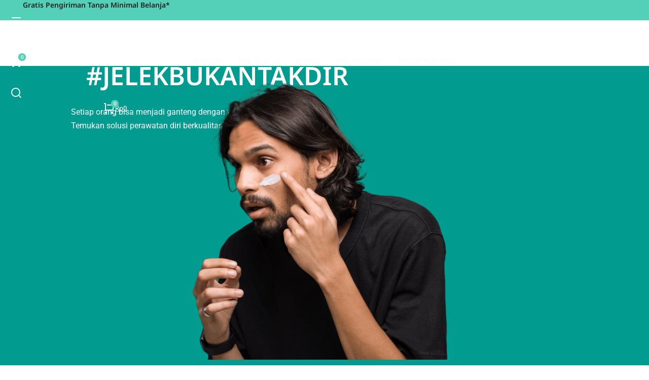

--- FILE ---
content_type: text/html; charset=UTF-8
request_url: https://gamal.men/
body_size: 36489
content:
<!DOCTYPE html>
<!--[if !(IE 6) | !(IE 7) | !(IE 8)  ]><!-->
<html lang="en-US" class="no-js">
<!--<![endif]-->
<head>
	<meta charset="UTF-8" />
				<meta name="viewport" content="width=device-width, initial-scale=1, maximum-scale=1, user-scalable=0"/>
				<link rel="profile" href="https://gmpg.org/xfn/11" />
	<meta name='robots' content='index, follow, max-image-preview:large, max-snippet:-1, max-video-preview:-1' />
	<style>img:is([sizes="auto" i], [sizes^="auto," i]) { contain-intrinsic-size: 3000px 1500px }</style>
	<script>window._wca = window._wca || [];</script>

<!-- Google Tag Manager by PYS -->
    <script data-cfasync="false" data-pagespeed-no-defer>
	    window.dataLayerPYS = window.dataLayerPYS || [];
	</script>
<!-- End Google Tag Manager by PYS -->
	<!-- This site is optimized with the Yoast SEO plugin v26.3 - https://yoast.com/wordpress/plugins/seo/ -->
	<title>Home GAMAL - GAMAL Men</title>
	<link rel="canonical" href="https://gamal.men/" />
	<meta property="og:locale" content="en_US" />
	<meta property="og:type" content="website" />
	<meta property="og:title" content="Home GAMAL - GAMAL Men" />
	<meta property="og:description" content="#JELEKBUKANTAKDIR Setiap orang bisa menjadi ganteng dengan versi dirinya sendiri.Temukan solusi perawatan diri berkualitas di GAMAL! “Investing in yourself is the best investment you can make” Mengapa begitu? Tubuh kita adalah aset penting yg dibawa hingga tua. Maka dari itu aset ini harus kita jaga serta lindungi dengan cara merawat, menjaga kesehatan dan kebersihannya Mempermudah&hellip;" />
	<meta property="og:url" content="https://gamal.men/" />
	<meta property="og:site_name" content="GAMAL Men" />
	<meta property="article:publisher" content="https://id-id.facebook.com/public/Gamal/" />
	<meta property="article:modified_time" content="2025-04-15T02:56:23+00:00" />
	<meta property="og:image" content="https://gamal.men/wp-content/uploads/2022/11/Milestone-1rev-scaled.jpg" />
	<meta name="twitter:card" content="summary_large_image" />
	<script type="application/ld+json" class="yoast-schema-graph">{"@context":"https://schema.org","@graph":[{"@type":"WebPage","@id":"https://gamal.men/","url":"https://gamal.men/","name":"Home GAMAL - GAMAL Men","isPartOf":{"@id":"https://gamal.men/#website"},"about":{"@id":"https://gamal.men/#organization"},"primaryImageOfPage":{"@id":"https://gamal.men/#primaryimage"},"image":{"@id":"https://gamal.men/#primaryimage"},"thumbnailUrl":"https://gamal.men/wp-content/uploads/2022/11/Milestone-1rev-scaled.jpg","datePublished":"2024-10-21T09:56:29+00:00","dateModified":"2025-04-15T02:56:23+00:00","breadcrumb":{"@id":"https://gamal.men/#breadcrumb"},"inLanguage":"en-US","potentialAction":[{"@type":"ReadAction","target":["https://gamal.men/"]}]},{"@type":"ImageObject","inLanguage":"en-US","@id":"https://gamal.men/#primaryimage","url":"https://gamal.men/wp-content/uploads/2022/11/Milestone-1rev-scaled.jpg","contentUrl":"https://gamal.men/wp-content/uploads/2022/11/Milestone-1rev-scaled.jpg","width":2560,"height":1440},{"@type":"BreadcrumbList","@id":"https://gamal.men/#breadcrumb","itemListElement":[{"@type":"ListItem","position":1,"name":"Home"}]},{"@type":"WebSite","@id":"https://gamal.men/#website","url":"https://gamal.men/","name":"GAMAL Men","description":"#JelekBukanTakdir","publisher":{"@id":"https://gamal.men/#organization"},"alternateName":"GAMAL","potentialAction":[{"@type":"SearchAction","target":{"@type":"EntryPoint","urlTemplate":"https://gamal.men/?s={search_term_string}"},"query-input":{"@type":"PropertyValueSpecification","valueRequired":true,"valueName":"search_term_string"}}],"inLanguage":"en-US"},{"@type":"Organization","@id":"https://gamal.men/#organization","name":"GAMAL Men","alternateName":"GAMAL","url":"https://gamal.men/","logo":{"@type":"ImageObject","inLanguage":"en-US","@id":"https://gamal.men/#/schema/logo/image/","url":"https://gamal.men/wp-content/uploads/2023/02/NEW-LOGO-GAMAL-BLACK.png","contentUrl":"https://gamal.men/wp-content/uploads/2023/02/NEW-LOGO-GAMAL-BLACK.png","width":3942,"height":985,"caption":"GAMAL Men"},"image":{"@id":"https://gamal.men/#/schema/logo/image/"},"sameAs":["https://id-id.facebook.com/public/Gamal/","https://www.instagram.com/gamal.men/","https://www.tiktok.com/@gamal.men?lang=id-ID"]}]}</script>
	<!-- / Yoast SEO plugin. -->


<script type='application/javascript'  id='pys-version-script'>console.log('PixelYourSite Free version 11.1.3');</script>
<link rel='dns-prefetch' href='//js.hs-scripts.com' />
<link rel='dns-prefetch' href='//stats.wp.com' />
<link rel='dns-prefetch' href='//www.googletagmanager.com' />
<script>
window._wpemojiSettings = {"baseUrl":"https:\/\/s.w.org\/images\/core\/emoji\/16.0.1\/72x72\/","ext":".png","svgUrl":"https:\/\/s.w.org\/images\/core\/emoji\/16.0.1\/svg\/","svgExt":".svg","source":{"concatemoji":"https:\/\/gamal.men\/wp-includes\/js\/wp-emoji-release.min.js?ver=6.8.3"}};
/*! This file is auto-generated */
!function(s,n){var o,i,e;function c(e){try{var t={supportTests:e,timestamp:(new Date).valueOf()};sessionStorage.setItem(o,JSON.stringify(t))}catch(e){}}function p(e,t,n){e.clearRect(0,0,e.canvas.width,e.canvas.height),e.fillText(t,0,0);var t=new Uint32Array(e.getImageData(0,0,e.canvas.width,e.canvas.height).data),a=(e.clearRect(0,0,e.canvas.width,e.canvas.height),e.fillText(n,0,0),new Uint32Array(e.getImageData(0,0,e.canvas.width,e.canvas.height).data));return t.every(function(e,t){return e===a[t]})}function u(e,t){e.clearRect(0,0,e.canvas.width,e.canvas.height),e.fillText(t,0,0);for(var n=e.getImageData(16,16,1,1),a=0;a<n.data.length;a++)if(0!==n.data[a])return!1;return!0}function f(e,t,n,a){switch(t){case"flag":return n(e,"\ud83c\udff3\ufe0f\u200d\u26a7\ufe0f","\ud83c\udff3\ufe0f\u200b\u26a7\ufe0f")?!1:!n(e,"\ud83c\udde8\ud83c\uddf6","\ud83c\udde8\u200b\ud83c\uddf6")&&!n(e,"\ud83c\udff4\udb40\udc67\udb40\udc62\udb40\udc65\udb40\udc6e\udb40\udc67\udb40\udc7f","\ud83c\udff4\u200b\udb40\udc67\u200b\udb40\udc62\u200b\udb40\udc65\u200b\udb40\udc6e\u200b\udb40\udc67\u200b\udb40\udc7f");case"emoji":return!a(e,"\ud83e\udedf")}return!1}function g(e,t,n,a){var r="undefined"!=typeof WorkerGlobalScope&&self instanceof WorkerGlobalScope?new OffscreenCanvas(300,150):s.createElement("canvas"),o=r.getContext("2d",{willReadFrequently:!0}),i=(o.textBaseline="top",o.font="600 32px Arial",{});return e.forEach(function(e){i[e]=t(o,e,n,a)}),i}function t(e){var t=s.createElement("script");t.src=e,t.defer=!0,s.head.appendChild(t)}"undefined"!=typeof Promise&&(o="wpEmojiSettingsSupports",i=["flag","emoji"],n.supports={everything:!0,everythingExceptFlag:!0},e=new Promise(function(e){s.addEventListener("DOMContentLoaded",e,{once:!0})}),new Promise(function(t){var n=function(){try{var e=JSON.parse(sessionStorage.getItem(o));if("object"==typeof e&&"number"==typeof e.timestamp&&(new Date).valueOf()<e.timestamp+604800&&"object"==typeof e.supportTests)return e.supportTests}catch(e){}return null}();if(!n){if("undefined"!=typeof Worker&&"undefined"!=typeof OffscreenCanvas&&"undefined"!=typeof URL&&URL.createObjectURL&&"undefined"!=typeof Blob)try{var e="postMessage("+g.toString()+"("+[JSON.stringify(i),f.toString(),p.toString(),u.toString()].join(",")+"));",a=new Blob([e],{type:"text/javascript"}),r=new Worker(URL.createObjectURL(a),{name:"wpTestEmojiSupports"});return void(r.onmessage=function(e){c(n=e.data),r.terminate(),t(n)})}catch(e){}c(n=g(i,f,p,u))}t(n)}).then(function(e){for(var t in e)n.supports[t]=e[t],n.supports.everything=n.supports.everything&&n.supports[t],"flag"!==t&&(n.supports.everythingExceptFlag=n.supports.everythingExceptFlag&&n.supports[t]);n.supports.everythingExceptFlag=n.supports.everythingExceptFlag&&!n.supports.flag,n.DOMReady=!1,n.readyCallback=function(){n.DOMReady=!0}}).then(function(){return e}).then(function(){var e;n.supports.everything||(n.readyCallback(),(e=n.source||{}).concatemoji?t(e.concatemoji):e.wpemoji&&e.twemoji&&(t(e.twemoji),t(e.wpemoji)))}))}((window,document),window._wpemojiSettings);
</script>
<style id='wp-emoji-styles-inline-css'>

	img.wp-smiley, img.emoji {
		display: inline !important;
		border: none !important;
		box-shadow: none !important;
		height: 1em !important;
		width: 1em !important;
		margin: 0 0.07em !important;
		vertical-align: -0.1em !important;
		background: none !important;
		padding: 0 !important;
	}
</style>
<style id='classic-theme-styles-inline-css'>
/*! This file is auto-generated */
.wp-block-button__link{color:#fff;background-color:#32373c;border-radius:9999px;box-shadow:none;text-decoration:none;padding:calc(.667em + 2px) calc(1.333em + 2px);font-size:1.125em}.wp-block-file__button{background:#32373c;color:#fff;text-decoration:none}
</style>
<style id='dt-cr-svg-inline-style-inline-css'>
.dt-cr-svg-icon{border:none;display:flex;justify-content:var(--svg-alignment,left)}.dt-cr-svg-icon svg{height:auto;max-width:100%;transition:color .1s,fill .1s,stroke .1s;width:var(--svg-width,auto)}.dt-cr-svg-icon>.svg-wrapper{align-items:center;border-style:solid;border-width:0;display:flex;font-size:var(--svg-width,auto);justify-content:center;line-height:1;transition:background-color .1s,border-color .1s}.has-border-color>.svg-wrapper{border-width:2px}

</style>
<style id='dt-cr-simple-scroller-style-inline-css'>
.dt-cr-svg-icon{border:none;display:flex;justify-content:var(--svg-alignment,left)}.dt-cr-svg-icon svg{height:auto;max-width:100%;transition:color .1s,fill .1s,stroke .1s;width:var(--svg-width,auto)}.dt-cr-svg-icon>.svg-wrapper{align-items:center;border-style:solid;border-width:0;display:flex;font-size:var(--svg-width,auto);justify-content:center;line-height:1;transition:background-color .1s,border-color .1s}.has-border-color>.svg-wrapper{border-width:2px}

</style>
<link rel='stylesheet' id='mediaelement-css' href='https://gamal.men/wp-includes/js/mediaelement/mediaelementplayer-legacy.min.css?ver=4.2.17' media='all' />
<link rel='stylesheet' id='wp-mediaelement-css' href='https://gamal.men/wp-includes/js/mediaelement/wp-mediaelement.min.css?ver=6.8.3' media='all' />
<style id='jetpack-sharing-buttons-style-inline-css'>
.jetpack-sharing-buttons__services-list{display:flex;flex-direction:row;flex-wrap:wrap;gap:0;list-style-type:none;margin:5px;padding:0}.jetpack-sharing-buttons__services-list.has-small-icon-size{font-size:12px}.jetpack-sharing-buttons__services-list.has-normal-icon-size{font-size:16px}.jetpack-sharing-buttons__services-list.has-large-icon-size{font-size:24px}.jetpack-sharing-buttons__services-list.has-huge-icon-size{font-size:36px}@media print{.jetpack-sharing-buttons__services-list{display:none!important}}.editor-styles-wrapper .wp-block-jetpack-sharing-buttons{gap:0;padding-inline-start:0}ul.jetpack-sharing-buttons__services-list.has-background{padding:1.25em 2.375em}
</style>
<style id='global-styles-inline-css'>
:root{--wp--preset--aspect-ratio--square: 1;--wp--preset--aspect-ratio--4-3: 4/3;--wp--preset--aspect-ratio--3-4: 3/4;--wp--preset--aspect-ratio--3-2: 3/2;--wp--preset--aspect-ratio--2-3: 2/3;--wp--preset--aspect-ratio--16-9: 16/9;--wp--preset--aspect-ratio--9-16: 9/16;--wp--preset--color--black: #000000;--wp--preset--color--cyan-bluish-gray: #abb8c3;--wp--preset--color--white: #FFF;--wp--preset--color--pale-pink: #f78da7;--wp--preset--color--vivid-red: #cf2e2e;--wp--preset--color--luminous-vivid-orange: #ff6900;--wp--preset--color--luminous-vivid-amber: #fcb900;--wp--preset--color--light-green-cyan: #7bdcb5;--wp--preset--color--vivid-green-cyan: #00d084;--wp--preset--color--pale-cyan-blue: #8ed1fc;--wp--preset--color--vivid-cyan-blue: #0693e3;--wp--preset--color--vivid-purple: #9b51e0;--wp--preset--color--accent: #999999;--wp--preset--color--dark-gray: #111;--wp--preset--color--light-gray: #767676;--wp--preset--gradient--vivid-cyan-blue-to-vivid-purple: linear-gradient(135deg,rgba(6,147,227,1) 0%,rgb(155,81,224) 100%);--wp--preset--gradient--light-green-cyan-to-vivid-green-cyan: linear-gradient(135deg,rgb(122,220,180) 0%,rgb(0,208,130) 100%);--wp--preset--gradient--luminous-vivid-amber-to-luminous-vivid-orange: linear-gradient(135deg,rgba(252,185,0,1) 0%,rgba(255,105,0,1) 100%);--wp--preset--gradient--luminous-vivid-orange-to-vivid-red: linear-gradient(135deg,rgba(255,105,0,1) 0%,rgb(207,46,46) 100%);--wp--preset--gradient--very-light-gray-to-cyan-bluish-gray: linear-gradient(135deg,rgb(238,238,238) 0%,rgb(169,184,195) 100%);--wp--preset--gradient--cool-to-warm-spectrum: linear-gradient(135deg,rgb(74,234,220) 0%,rgb(151,120,209) 20%,rgb(207,42,186) 40%,rgb(238,44,130) 60%,rgb(251,105,98) 80%,rgb(254,248,76) 100%);--wp--preset--gradient--blush-light-purple: linear-gradient(135deg,rgb(255,206,236) 0%,rgb(152,150,240) 100%);--wp--preset--gradient--blush-bordeaux: linear-gradient(135deg,rgb(254,205,165) 0%,rgb(254,45,45) 50%,rgb(107,0,62) 100%);--wp--preset--gradient--luminous-dusk: linear-gradient(135deg,rgb(255,203,112) 0%,rgb(199,81,192) 50%,rgb(65,88,208) 100%);--wp--preset--gradient--pale-ocean: linear-gradient(135deg,rgb(255,245,203) 0%,rgb(182,227,212) 50%,rgb(51,167,181) 100%);--wp--preset--gradient--electric-grass: linear-gradient(135deg,rgb(202,248,128) 0%,rgb(113,206,126) 100%);--wp--preset--gradient--midnight: linear-gradient(135deg,rgb(2,3,129) 0%,rgb(40,116,252) 100%);--wp--preset--font-size--small: 13px;--wp--preset--font-size--medium: 20px;--wp--preset--font-size--large: 36px;--wp--preset--font-size--x-large: 42px;--wp--preset--spacing--20: 0.44rem;--wp--preset--spacing--30: 0.67rem;--wp--preset--spacing--40: 1rem;--wp--preset--spacing--50: 1.5rem;--wp--preset--spacing--60: 2.25rem;--wp--preset--spacing--70: 3.38rem;--wp--preset--spacing--80: 5.06rem;--wp--preset--shadow--natural: 6px 6px 9px rgba(0, 0, 0, 0.2);--wp--preset--shadow--deep: 12px 12px 50px rgba(0, 0, 0, 0.4);--wp--preset--shadow--sharp: 6px 6px 0px rgba(0, 0, 0, 0.2);--wp--preset--shadow--outlined: 6px 6px 0px -3px rgba(255, 255, 255, 1), 6px 6px rgba(0, 0, 0, 1);--wp--preset--shadow--crisp: 6px 6px 0px rgba(0, 0, 0, 1);}:where(.is-layout-flex){gap: 0.5em;}:where(.is-layout-grid){gap: 0.5em;}body .is-layout-flex{display: flex;}.is-layout-flex{flex-wrap: wrap;align-items: center;}.is-layout-flex > :is(*, div){margin: 0;}body .is-layout-grid{display: grid;}.is-layout-grid > :is(*, div){margin: 0;}:where(.wp-block-columns.is-layout-flex){gap: 2em;}:where(.wp-block-columns.is-layout-grid){gap: 2em;}:where(.wp-block-post-template.is-layout-flex){gap: 1.25em;}:where(.wp-block-post-template.is-layout-grid){gap: 1.25em;}.has-black-color{color: var(--wp--preset--color--black) !important;}.has-cyan-bluish-gray-color{color: var(--wp--preset--color--cyan-bluish-gray) !important;}.has-white-color{color: var(--wp--preset--color--white) !important;}.has-pale-pink-color{color: var(--wp--preset--color--pale-pink) !important;}.has-vivid-red-color{color: var(--wp--preset--color--vivid-red) !important;}.has-luminous-vivid-orange-color{color: var(--wp--preset--color--luminous-vivid-orange) !important;}.has-luminous-vivid-amber-color{color: var(--wp--preset--color--luminous-vivid-amber) !important;}.has-light-green-cyan-color{color: var(--wp--preset--color--light-green-cyan) !important;}.has-vivid-green-cyan-color{color: var(--wp--preset--color--vivid-green-cyan) !important;}.has-pale-cyan-blue-color{color: var(--wp--preset--color--pale-cyan-blue) !important;}.has-vivid-cyan-blue-color{color: var(--wp--preset--color--vivid-cyan-blue) !important;}.has-vivid-purple-color{color: var(--wp--preset--color--vivid-purple) !important;}.has-black-background-color{background-color: var(--wp--preset--color--black) !important;}.has-cyan-bluish-gray-background-color{background-color: var(--wp--preset--color--cyan-bluish-gray) !important;}.has-white-background-color{background-color: var(--wp--preset--color--white) !important;}.has-pale-pink-background-color{background-color: var(--wp--preset--color--pale-pink) !important;}.has-vivid-red-background-color{background-color: var(--wp--preset--color--vivid-red) !important;}.has-luminous-vivid-orange-background-color{background-color: var(--wp--preset--color--luminous-vivid-orange) !important;}.has-luminous-vivid-amber-background-color{background-color: var(--wp--preset--color--luminous-vivid-amber) !important;}.has-light-green-cyan-background-color{background-color: var(--wp--preset--color--light-green-cyan) !important;}.has-vivid-green-cyan-background-color{background-color: var(--wp--preset--color--vivid-green-cyan) !important;}.has-pale-cyan-blue-background-color{background-color: var(--wp--preset--color--pale-cyan-blue) !important;}.has-vivid-cyan-blue-background-color{background-color: var(--wp--preset--color--vivid-cyan-blue) !important;}.has-vivid-purple-background-color{background-color: var(--wp--preset--color--vivid-purple) !important;}.has-black-border-color{border-color: var(--wp--preset--color--black) !important;}.has-cyan-bluish-gray-border-color{border-color: var(--wp--preset--color--cyan-bluish-gray) !important;}.has-white-border-color{border-color: var(--wp--preset--color--white) !important;}.has-pale-pink-border-color{border-color: var(--wp--preset--color--pale-pink) !important;}.has-vivid-red-border-color{border-color: var(--wp--preset--color--vivid-red) !important;}.has-luminous-vivid-orange-border-color{border-color: var(--wp--preset--color--luminous-vivid-orange) !important;}.has-luminous-vivid-amber-border-color{border-color: var(--wp--preset--color--luminous-vivid-amber) !important;}.has-light-green-cyan-border-color{border-color: var(--wp--preset--color--light-green-cyan) !important;}.has-vivid-green-cyan-border-color{border-color: var(--wp--preset--color--vivid-green-cyan) !important;}.has-pale-cyan-blue-border-color{border-color: var(--wp--preset--color--pale-cyan-blue) !important;}.has-vivid-cyan-blue-border-color{border-color: var(--wp--preset--color--vivid-cyan-blue) !important;}.has-vivid-purple-border-color{border-color: var(--wp--preset--color--vivid-purple) !important;}.has-vivid-cyan-blue-to-vivid-purple-gradient-background{background: var(--wp--preset--gradient--vivid-cyan-blue-to-vivid-purple) !important;}.has-light-green-cyan-to-vivid-green-cyan-gradient-background{background: var(--wp--preset--gradient--light-green-cyan-to-vivid-green-cyan) !important;}.has-luminous-vivid-amber-to-luminous-vivid-orange-gradient-background{background: var(--wp--preset--gradient--luminous-vivid-amber-to-luminous-vivid-orange) !important;}.has-luminous-vivid-orange-to-vivid-red-gradient-background{background: var(--wp--preset--gradient--luminous-vivid-orange-to-vivid-red) !important;}.has-very-light-gray-to-cyan-bluish-gray-gradient-background{background: var(--wp--preset--gradient--very-light-gray-to-cyan-bluish-gray) !important;}.has-cool-to-warm-spectrum-gradient-background{background: var(--wp--preset--gradient--cool-to-warm-spectrum) !important;}.has-blush-light-purple-gradient-background{background: var(--wp--preset--gradient--blush-light-purple) !important;}.has-blush-bordeaux-gradient-background{background: var(--wp--preset--gradient--blush-bordeaux) !important;}.has-luminous-dusk-gradient-background{background: var(--wp--preset--gradient--luminous-dusk) !important;}.has-pale-ocean-gradient-background{background: var(--wp--preset--gradient--pale-ocean) !important;}.has-electric-grass-gradient-background{background: var(--wp--preset--gradient--electric-grass) !important;}.has-midnight-gradient-background{background: var(--wp--preset--gradient--midnight) !important;}.has-small-font-size{font-size: var(--wp--preset--font-size--small) !important;}.has-medium-font-size{font-size: var(--wp--preset--font-size--medium) !important;}.has-large-font-size{font-size: var(--wp--preset--font-size--large) !important;}.has-x-large-font-size{font-size: var(--wp--preset--font-size--x-large) !important;}
:where(.wp-block-post-template.is-layout-flex){gap: 1.25em;}:where(.wp-block-post-template.is-layout-grid){gap: 1.25em;}
:where(.wp-block-columns.is-layout-flex){gap: 2em;}:where(.wp-block-columns.is-layout-grid){gap: 2em;}
:root :where(.wp-block-pullquote){font-size: 1.5em;line-height: 1.6;}
</style>
<link rel='stylesheet' id='contact-form-7-css' href='https://gamal.men/wp-content/plugins/contact-form-7/includes/css/styles.css?ver=6.1.4' media='all' />
<style id='woocommerce-inline-inline-css'>
.woocommerce form .form-row .required { visibility: visible; }
</style>
<link rel='stylesheet' id='jubelio_shipment_css_fe-css' href='https://gamal.men/wp-content/plugins/jubelio-shipment/assets/css/jubelio-shipment.css?ver=1.9.0' media='' />
<link rel='stylesheet' id='brands-styles-css' href='https://gamal.men/wp-content/plugins/woocommerce/assets/css/brands.css?ver=10.3.7' media='all' />
<link rel='stylesheet' id='the7-icon-box-widget-css' href='https://gamal.men/wp-content/themes/dt-the7/css/compatibility/elementor/the7-icon-box-widget.min.css?ver=12.8.0.1' media='all' />
<link rel='stylesheet' id='elementor-frontend-css' href='https://gamal.men/wp-content/plugins/elementor/assets/css/frontend.min.css?ver=3.33.1' media='all' />
<link rel='stylesheet' id='widget-heading-css' href='https://gamal.men/wp-content/plugins/elementor/assets/css/widget-heading.min.css?ver=3.33.1' media='all' />
<link rel='stylesheet' id='widget-image-css' href='https://gamal.men/wp-content/plugins/elementor/assets/css/widget-image.min.css?ver=3.33.1' media='all' />
<link rel='stylesheet' id='the7_horizontal-menu-css' href='https://gamal.men/wp-content/themes/dt-the7/css/compatibility/elementor/the7-horizontal-menu-widget.min.css?ver=12.8.0.1' media='all' />
<link rel='stylesheet' id='the7-icon-widget-css' href='https://gamal.men/wp-content/themes/dt-the7/css/compatibility/elementor/the7-icon-widget.min.css?ver=12.8.0.1' media='all' />
<link rel='stylesheet' id='the7-woocommerce-menu-cart-css' href='https://gamal.men/wp-content/themes/dt-the7/css/compatibility/elementor/the7-woocommerce-menu-cart.min.css?ver=12.8.0.1' media='all' />
<link rel='stylesheet' id='the7-e-sticky-effect-css' href='https://gamal.men/wp-content/themes/dt-the7/css/compatibility/elementor/the7-sticky-effects.min.css?ver=12.8.0.1' media='all' />
<link rel='stylesheet' id='widget-spacer-css' href='https://gamal.men/wp-content/plugins/elementor/assets/css/widget-spacer.min.css?ver=3.33.1' media='all' />
<link rel='stylesheet' id='the7-vertical-menu-widget-css' href='https://gamal.men/wp-content/themes/dt-the7/css/compatibility/elementor/the7-vertical-menu-widget.min.css?ver=12.8.0.1' media='all' />
<link rel='stylesheet' id='widget-divider-css' href='https://gamal.men/wp-content/plugins/elementor/assets/css/widget-divider.min.css?ver=3.33.1' media='all' />
<link rel='stylesheet' id='elementor-icons-css' href='https://gamal.men/wp-content/plugins/elementor/assets/lib/eicons/css/elementor-icons.min.css?ver=5.44.0' media='all' />
<link rel='stylesheet' id='elementor-post-2122-css' href='https://gamal.men/wp-content/uploads/elementor/css/post-2122.css?ver=1768499129' media='all' />
<link rel='stylesheet' id='e-motion-fx-css' href='https://gamal.men/wp-content/plugins/elementor-pro/assets/css/modules/motion-fx.min.css?ver=3.33.1' media='all' />
<link rel='stylesheet' id='the7-filter-decorations-base-css' href='https://gamal.men/wp-content/themes/dt-the7/css/compatibility/elementor/the7-filter-decorations-base.min.css?ver=12.8.0.1' media='all' />
<link rel='stylesheet' id='the7-simple-common-css' href='https://gamal.men/wp-content/themes/dt-the7/css/compatibility/elementor/the7-simple-common.min.css?ver=12.8.0.1' media='all' />
<link rel='stylesheet' id='the7_elements-css' href='https://gamal.men/wp-content/themes/dt-the7/css/compatibility/elementor/the7-elements-widget.min.css?ver=12.8.0.1' media='all' />
<link rel='stylesheet' id='swiper-css' href='https://gamal.men/wp-content/plugins/elementor/assets/lib/swiper/v8/css/swiper.min.css?ver=8.4.5' media='all' />
<link rel='stylesheet' id='e-swiper-css' href='https://gamal.men/wp-content/plugins/elementor/assets/css/conditionals/e-swiper.min.css?ver=3.33.1' media='all' />
<link rel='stylesheet' id='widget-image-carousel-css' href='https://gamal.men/wp-content/plugins/elementor/assets/css/widget-image-carousel.min.css?ver=3.33.1' media='all' />
<link rel='stylesheet' id='widget-animated-headline-css' href='https://gamal.men/wp-content/plugins/elementor-pro/assets/css/widget-animated-headline.min.css?ver=3.33.1' media='all' />
<link rel='stylesheet' id='widget-call-to-action-css' href='https://gamal.men/wp-content/plugins/elementor-pro/assets/css/widget-call-to-action.min.css?ver=3.33.1' media='all' />
<link rel='stylesheet' id='e-transitions-css' href='https://gamal.men/wp-content/plugins/elementor-pro/assets/css/conditionals/transitions.min.css?ver=3.33.1' media='all' />
<link rel='stylesheet' id='the7-wc-products-css' href='https://gamal.men/wp-content/themes/dt-the7/css/compatibility/elementor/the7-wc-products-widget.min.css?ver=12.8.0.1' media='all' />
<link rel='stylesheet' id='the7-carousel-navigation-css' href='https://gamal.men/wp-content/themes/dt-the7/css/compatibility/elementor/the7-carousel-navigation.min.css?ver=12.8.0.1' media='all' />
<link rel='stylesheet' id='elementor-post-88842-css' href='https://gamal.men/wp-content/uploads/elementor/css/post-88842.css?ver=1768499129' media='all' />
<link rel='stylesheet' id='elementor-post-50845-css' href='https://gamal.men/wp-content/uploads/elementor/css/post-50845.css?ver=1768499129' media='all' />
<link rel='stylesheet' id='elementor-post-21569-css' href='https://gamal.men/wp-content/uploads/elementor/css/post-21569.css?ver=1768499130' media='all' />
<link rel='stylesheet' id='dt-cr__bundle__view-style-css' href='https://gamal.men/wp-content/plugins/the7-block-editor/dist/bundle/view.css?ver=378305001630769230c0' media='all' />
<link rel='stylesheet' id='dt-cr__simple-scroller__index-style-css' href='https://gamal.men/wp-content/plugins/the7-block-editor/dist/libs/multipurpose-scroller/index.css?ver=d4d7bd1a2807c5f5da24' media='all' />
<link rel='stylesheet' id='chaty-front-css-css' href='https://gamal.men/wp-content/plugins/chaty/css/chaty-front.min.css?ver=3.5.11734323492' media='all' />
<link rel='stylesheet' id='dt-main-css' href='https://gamal.men/wp-content/themes/dt-the7/css/main.min.css?ver=12.8.0.1' media='all' />
<style id='dt-main-inline-css'>
body #load {
  display: block;
  height: 100%;
  overflow: hidden;
  position: fixed;
  width: 100%;
  z-index: 9901;
  opacity: 1;
  visibility: visible;
  transition: all .35s ease-out;
}
.load-wrap {
  width: 100%;
  height: 100%;
  background-position: center center;
  background-repeat: no-repeat;
  text-align: center;
  display: -ms-flexbox;
  display: -ms-flex;
  display: flex;
  -ms-align-items: center;
  -ms-flex-align: center;
  align-items: center;
  -ms-flex-flow: column wrap;
  flex-flow: column wrap;
  -ms-flex-pack: center;
  -ms-justify-content: center;
  justify-content: center;
}
.load-wrap > svg {
  position: absolute;
  top: 50%;
  left: 50%;
  transform: translate(-50%,-50%);
}
#load {
  background: var(--the7-elementor-beautiful-loading-bg,#ffffff);
  --the7-beautiful-spinner-color2: var(--the7-beautiful-spinner-color,rgba(0,0,0,0.12));
}

</style>
<link rel='stylesheet' id='the7-custom-scrollbar-css' href='https://gamal.men/wp-content/themes/dt-the7/lib/custom-scrollbar/custom-scrollbar.min.css?ver=12.8.0.1' media='all' />
<link rel='stylesheet' id='the7-core-css' href='https://gamal.men/wp-content/plugins/dt-the7-core/assets/css/post-type.min.css?ver=2.7.12' media='all' />
<link rel='stylesheet' id='the7-css-vars-css' href='https://gamal.men/wp-content/uploads/the7-css/css-vars.css?ver=f6c0aa023368' media='all' />
<link rel='stylesheet' id='dt-custom-css' href='https://gamal.men/wp-content/uploads/the7-css/custom.css?ver=f6c0aa023368' media='all' />
<link rel='stylesheet' id='wc-dt-custom-css' href='https://gamal.men/wp-content/uploads/the7-css/compatibility/wc-dt-custom.css?ver=f6c0aa023368' media='all' />
<link rel='stylesheet' id='dt-media-css' href='https://gamal.men/wp-content/uploads/the7-css/media.css?ver=f6c0aa023368' media='all' />
<link rel='stylesheet' id='the7-mega-menu-css' href='https://gamal.men/wp-content/uploads/the7-css/mega-menu.css?ver=f6c0aa023368' media='all' />
<link rel='stylesheet' id='the7-elements-albums-portfolio-css' href='https://gamal.men/wp-content/uploads/the7-css/the7-elements-albums-portfolio.css?ver=f6c0aa023368' media='all' />
<link rel='stylesheet' id='the7-elements-css' href='https://gamal.men/wp-content/uploads/the7-css/post-type-dynamic.css?ver=f6c0aa023368' media='all' />
<link rel='stylesheet' id='style-css' href='https://gamal.men/wp-content/themes/dt-the7-child/style.css?ver=12.8.0.1' media='all' />
<link rel='stylesheet' id='the7-elementor-global-css' href='https://gamal.men/wp-content/themes/dt-the7/css/compatibility/elementor/elementor-global.min.css?ver=12.8.0.1' media='all' />
<link rel='stylesheet' id='elementor-gf-local-notosans-css' href='https://gamal.men/wp-content/uploads/elementor/google-fonts/css/notosans.css?ver=1742280951' media='all' />
<link rel='stylesheet' id='elementor-gf-local-roboto-css' href='https://gamal.men/wp-content/uploads/elementor/google-fonts/css/roboto.css?ver=1742281415' media='all' />
<link rel='stylesheet' id='elementor-gf-local-inter-css' href='https://gamal.men/wp-content/uploads/elementor/google-fonts/css/inter.css?ver=1742280899' media='all' />
<link rel='stylesheet' id='elementor-icons-shared-0-css' href='https://gamal.men/wp-content/plugins/elementor/assets/lib/font-awesome/css/fontawesome.min.css?ver=5.15.3' media='all' />
<link rel='stylesheet' id='elementor-icons-fa-regular-css' href='https://gamal.men/wp-content/plugins/elementor/assets/lib/font-awesome/css/regular.min.css?ver=5.15.3' media='all' />
<link rel='stylesheet' id='elementor-icons-fa-solid-css' href='https://gamal.men/wp-content/plugins/elementor/assets/lib/font-awesome/css/solid.min.css?ver=5.15.3' media='all' />
<link rel='stylesheet' id='elementor-icons-fa-brands-css' href='https://gamal.men/wp-content/plugins/elementor/assets/lib/font-awesome/css/brands.min.css?ver=5.15.3' media='all' />
<script id="jquery-core-js-extra">
var pysFacebookRest = {"restApiUrl":"https:\/\/gamal.men\/wp-json\/pys-facebook\/v1\/event","debug":""};
</script>
<script src="https://gamal.men/wp-includes/js/jquery/jquery.min.js?ver=3.7.1" id="jquery-core-js"></script>
<script src="https://gamal.men/wp-includes/js/jquery/jquery-migrate.min.js?ver=3.4.1" id="jquery-migrate-js"></script>
<script src="https://gamal.men/wp-content/plugins/woocommerce/assets/js/jquery-blockui/jquery.blockUI.min.js?ver=2.7.0-wc.10.3.7" id="wc-jquery-blockui-js" defer data-wp-strategy="defer"></script>
<script id="wc-add-to-cart-js-extra">
var wc_add_to_cart_params = {"ajax_url":"\/wp-admin\/admin-ajax.php","wc_ajax_url":"\/?wc-ajax=%%endpoint%%","i18n_view_cart":"View cart","cart_url":"https:\/\/gamal.men\/cart","is_cart":"","cart_redirect_after_add":"no"};
</script>
<script src="https://gamal.men/wp-content/plugins/woocommerce/assets/js/frontend/add-to-cart.min.js?ver=10.3.7" id="wc-add-to-cart-js" defer data-wp-strategy="defer"></script>
<script src="https://gamal.men/wp-content/plugins/woocommerce/assets/js/js-cookie/js.cookie.min.js?ver=2.1.4-wc.10.3.7" id="wc-js-cookie-js" defer data-wp-strategy="defer"></script>
<script id="woocommerce-js-extra">
var woocommerce_params = {"ajax_url":"\/wp-admin\/admin-ajax.php","wc_ajax_url":"\/?wc-ajax=%%endpoint%%","i18n_password_show":"Show password","i18n_password_hide":"Hide password"};
</script>
<script src="https://gamal.men/wp-content/plugins/woocommerce/assets/js/frontend/woocommerce.min.js?ver=10.3.7" id="woocommerce-js" defer data-wp-strategy="defer"></script>
<script src="https://stats.wp.com/s-202604.js" id="woocommerce-analytics-js" defer data-wp-strategy="defer"></script>
<script src="https://gamal.men/wp-includes/js/dist/dom-ready.min.js?ver=f77871ff7694fffea381" id="wp-dom-ready-js"></script>
<script src="https://gamal.men/wp-content/plugins/pixelyoursite/dist/scripts/jquery.bind-first-0.2.3.min.js?ver=6.8.3" id="jquery-bind-first-js"></script>
<script src="https://gamal.men/wp-content/plugins/pixelyoursite/dist/scripts/js.cookie-2.1.3.min.js?ver=2.1.3" id="js-cookie-pys-js"></script>
<script src="https://gamal.men/wp-content/plugins/pixelyoursite/dist/scripts/tld.min.js?ver=2.3.1" id="js-tld-js"></script>
<script id="pys-js-extra">
var pysOptions = {"staticEvents":{"facebook":{"init_event":[{"delay":0,"type":"static","ajaxFire":false,"name":"PageView","pixelIds":["796815608155841"],"eventID":"d10a57ef-0616-4aaa-986d-4f231937d0d3","params":{"page_title":"Home GAMAL","post_type":"page","post_id":88842,"plugin":"PixelYourSite","user_role":"guest","event_url":"gamal.men\/"},"e_id":"init_event","ids":[],"hasTimeWindow":false,"timeWindow":0,"woo_order":"","edd_order":""}]}},"dynamicEvents":[],"triggerEvents":[],"triggerEventTypes":[],"facebook":{"pixelIds":["796815608155841"],"advancedMatching":[],"advancedMatchingEnabled":true,"removeMetadata":false,"wooVariableAsSimple":false,"serverApiEnabled":true,"wooCRSendFromServer":false,"send_external_id":null,"enabled_medical":false,"do_not_track_medical_param":["event_url","post_title","page_title","landing_page","content_name","categories","category_name","tags"],"meta_ldu":false},"ga":{"trackingIds":["UA-159314431-1"],"commentEventEnabled":true,"downloadEnabled":true,"formEventEnabled":true,"crossDomainEnabled":false,"crossDomainAcceptIncoming":false,"crossDomainDomains":[],"isDebugEnabled":[],"serverContainerUrls":{"UA-159314431-1":{"enable_server_container":"","server_container_url":"","transport_url":""}},"additionalConfig":{"UA-159314431-1":{"first_party_collection":true}},"disableAdvertisingFeatures":false,"disableAdvertisingPersonalization":false,"wooVariableAsSimple":true,"custom_page_view_event":false},"debug":"","siteUrl":"https:\/\/gamal.men","ajaxUrl":"https:\/\/gamal.men\/wp-admin\/admin-ajax.php","ajax_event":"6363186929","enable_remove_download_url_param":"1","cookie_duration":"7","last_visit_duration":"60","enable_success_send_form":"","ajaxForServerEvent":"1","ajaxForServerStaticEvent":"1","useSendBeacon":"1","send_external_id":"1","external_id_expire":"180","track_cookie_for_subdomains":"1","google_consent_mode":"1","gdpr":{"ajax_enabled":false,"all_disabled_by_api":false,"facebook_disabled_by_api":false,"analytics_disabled_by_api":false,"google_ads_disabled_by_api":false,"pinterest_disabled_by_api":false,"bing_disabled_by_api":false,"externalID_disabled_by_api":false,"facebook_prior_consent_enabled":true,"analytics_prior_consent_enabled":true,"google_ads_prior_consent_enabled":null,"pinterest_prior_consent_enabled":true,"bing_prior_consent_enabled":true,"cookiebot_integration_enabled":false,"cookiebot_facebook_consent_category":"marketing","cookiebot_analytics_consent_category":"statistics","cookiebot_tiktok_consent_category":"marketing","cookiebot_google_ads_consent_category":"marketing","cookiebot_pinterest_consent_category":"marketing","cookiebot_bing_consent_category":"marketing","consent_magic_integration_enabled":false,"real_cookie_banner_integration_enabled":false,"cookie_notice_integration_enabled":false,"cookie_law_info_integration_enabled":false,"analytics_storage":{"enabled":true,"value":"granted","filter":false},"ad_storage":{"enabled":true,"value":"granted","filter":false},"ad_user_data":{"enabled":true,"value":"granted","filter":false},"ad_personalization":{"enabled":true,"value":"granted","filter":false}},"cookie":{"disabled_all_cookie":false,"disabled_start_session_cookie":false,"disabled_advanced_form_data_cookie":false,"disabled_landing_page_cookie":false,"disabled_first_visit_cookie":false,"disabled_trafficsource_cookie":false,"disabled_utmTerms_cookie":false,"disabled_utmId_cookie":false},"tracking_analytics":{"TrafficSource":"direct","TrafficLanding":"undefined","TrafficUtms":[],"TrafficUtmsId":[]},"GATags":{"ga_datalayer_type":"default","ga_datalayer_name":"dataLayerPYS"},"woo":{"enabled":true,"enabled_save_data_to_orders":true,"addToCartOnButtonEnabled":true,"addToCartOnButtonValueEnabled":true,"addToCartOnButtonValueOption":"price","singleProductId":null,"removeFromCartSelector":"form.woocommerce-cart-form .remove","addToCartCatchMethod":"add_cart_hook","is_order_received_page":false,"containOrderId":false},"edd":{"enabled":false},"cache_bypass":"1769047153"};
</script>
<script src="https://gamal.men/wp-content/plugins/pixelyoursite/dist/scripts/public.js?ver=11.1.3" id="pys-js"></script>
<script id="dt-above-fold-js-extra">
var dtLocal = {"themeUrl":"https:\/\/gamal.men\/wp-content\/themes\/dt-the7","passText":"To view this protected post, enter the password below:","moreButtonText":{"loading":"Loading...","loadMore":"Load more"},"postID":"88842","ajaxurl":"https:\/\/gamal.men\/wp-admin\/admin-ajax.php","REST":{"baseUrl":"https:\/\/gamal.men\/wp-json\/the7\/v1","endpoints":{"sendMail":"\/send-mail"}},"contactMessages":{"required":"One or more fields have an error. Please check and try again.","terms":"Please accept the privacy policy.","fillTheCaptchaError":"Please, fill the captcha."},"captchaSiteKey":"","ajaxNonce":"46fe4a3e07","pageData":{"type":"page","template":"page","layout":null},"themeSettings":{"smoothScroll":"off","lazyLoading":false,"desktopHeader":{"height":""},"ToggleCaptionEnabled":"disabled","ToggleCaption":"Navigation","floatingHeader":{"showAfter":94,"showMenu":false,"height":64,"logo":{"showLogo":true,"html":"","url":"https:\/\/gamal.men\/"}},"topLine":{"floatingTopLine":{"logo":{"showLogo":false,"html":""}}},"mobileHeader":{"firstSwitchPoint":1150,"secondSwitchPoint":600,"firstSwitchPointHeight":60,"secondSwitchPointHeight":50,"mobileToggleCaptionEnabled":"right","mobileToggleCaption":"Menu"},"stickyMobileHeaderFirstSwitch":{"logo":{"html":""}},"stickyMobileHeaderSecondSwitch":{"logo":{"html":""}},"sidebar":{"switchPoint":992},"boxedWidth":"1280px"},"wcCartFragmentHash":"36a28f6c8e83de86594a8795bb654561","elementor":{"settings":{"container_width":1400}}};
var dtShare = {"shareButtonText":{"facebook":"Share on Facebook","twitter":"Share on X","pinterest":"Pin it","linkedin":"Share on Linkedin","whatsapp":"Share on Whatsapp"},"overlayOpacity":"90"};
</script>
<script src="https://gamal.men/wp-content/themes/dt-the7/js/above-the-fold.min.js?ver=12.8.0.1" id="dt-above-fold-js"></script>
<script src="https://gamal.men/wp-content/themes/dt-the7/js/compatibility/woocommerce/woocommerce.min.js?ver=12.8.0.1" id="dt-woocommerce-js"></script>

<!-- Google tag (gtag.js) snippet added by Site Kit -->
<!-- Google Analytics snippet added by Site Kit -->
<script src="https://www.googletagmanager.com/gtag/js?id=GT-P8264KT&l=dataLayerPYS" id="google_gtagjs-js" async></script>
<script id="google_gtagjs-js-after">
window.dataLayerPYS = window.dataLayerPYS || [];function gtag(){dataLayerPYS.push(arguments);}
gtag("set","linker",{"domains":["gamal.men"]});
gtag("js", new Date());
gtag("set", "developer_id.dZTNiMT", true);
gtag("config", "GT-P8264KT");
</script>
<link rel="https://api.w.org/" href="https://gamal.men/wp-json/" /><link rel="alternate" title="JSON" type="application/json" href="https://gamal.men/wp-json/wp/v2/pages/88842" /><link rel="EditURI" type="application/rsd+xml" title="RSD" href="https://gamal.men/xmlrpc.php?rsd" />
<meta name="generator" content="WordPress 6.8.3" />
<meta name="generator" content="WooCommerce 10.3.7" />
<link rel='shortlink' href='https://gamal.men/' />
<link rel="alternate" title="oEmbed (JSON)" type="application/json+oembed" href="https://gamal.men/wp-json/oembed/1.0/embed?url=https%3A%2F%2Fgamal.men%2F" />
<link rel="alternate" title="oEmbed (XML)" type="text/xml+oembed" href="https://gamal.men/wp-json/oembed/1.0/embed?url=https%3A%2F%2Fgamal.men%2F&#038;format=xml" />
<meta name="generator" content="Site Kit by Google 1.166.0" />			<!-- DO NOT COPY THIS SNIPPET! Start of Page Analytics Tracking for HubSpot WordPress plugin v11.3.21-->
			<script class="hsq-set-content-id" data-content-id="standard-page">
				var _hsq = _hsq || [];
				_hsq.push(["setContentType", "standard-page"]);
			</script>
			<!-- DO NOT COPY THIS SNIPPET! End of Page Analytics Tracking for HubSpot WordPress plugin -->
			<!-- Google site verification - Google for WooCommerce -->
<meta name="google-site-verification" content="isPbRCngHnPOL7r2M-uoYEkqaIjxyWidMuteh-ZZBmU" />
<style>
        .free-shipping-progress {
            margin: 20px 0;
            padding: 10px;
            border: 1px solid #ddd;
            background: #f9f9f9;
        }
        .progress-bar {
            width: 100%;
            background: #ddd;
            height: 20px;
            border-radius: 10px;
            overflow: hidden;
        }
        .progress-bar .progress {
            height: 100%;
            background: #4caf50;
        }
    </style>	<noscript><style>.woocommerce-product-gallery{ opacity: 1 !important; }</style></noscript>
	<meta name="generator" content="Elementor 3.33.1; settings: css_print_method-external, google_font-enabled, font_display-swap">
			<style>
				.e-con.e-parent:nth-of-type(n+4):not(.e-lazyloaded):not(.e-no-lazyload),
				.e-con.e-parent:nth-of-type(n+4):not(.e-lazyloaded):not(.e-no-lazyload) * {
					background-image: none !important;
				}
				@media screen and (max-height: 1024px) {
					.e-con.e-parent:nth-of-type(n+3):not(.e-lazyloaded):not(.e-no-lazyload),
					.e-con.e-parent:nth-of-type(n+3):not(.e-lazyloaded):not(.e-no-lazyload) * {
						background-image: none !important;
					}
				}
				@media screen and (max-height: 640px) {
					.e-con.e-parent:nth-of-type(n+2):not(.e-lazyloaded):not(.e-no-lazyload),
					.e-con.e-parent:nth-of-type(n+2):not(.e-lazyloaded):not(.e-no-lazyload) * {
						background-image: none !important;
					}
				}
			</style>
						<meta name="theme-color" content="#ffffff">
			<script type="text/javascript" id="the7-loader-script">
document.addEventListener("DOMContentLoaded", function(event) {
	var load = document.getElementById("load");
	if(!load.classList.contains('loader-removed')){
		var removeLoading = setTimeout(function() {
			load.className += " loader-removed";
		}, 300);
	}
});
</script>
		<link rel="icon" href="https://gamal.men/wp-content/uploads/2024/10/LOGOGRAM-BLACK-WHITE-GAMAL-150x150.jpg" sizes="32x32" />
<link rel="icon" href="https://gamal.men/wp-content/uploads/2024/10/LOGOGRAM-BLACK-WHITE-GAMAL-200x200.jpg" sizes="192x192" />
<link rel="apple-touch-icon" href="https://gamal.men/wp-content/uploads/2024/10/LOGOGRAM-BLACK-WHITE-GAMAL-200x200.jpg" />
<meta name="msapplication-TileImage" content="https://gamal.men/wp-content/uploads/2024/10/LOGOGRAM-BLACK-WHITE-GAMAL-300x300.jpg" />
			<!-- Tiktok Pixel Code -->
			<script>
			!function (w, d, t) {
					w.TiktokAnalyticsObject=t;var ttq=w[t]=w[t]||[];ttq.methods=["page","track","identify","instances","debug","on","off","once","ready","alias","group","enableCookie","disableCookie"],ttq.setAndDefer=function(t,e){t[e]=function(){t.push([e].concat(Array.prototype.slice.call(arguments,0)))}};for(var i=0;i<ttq.methods.length;i++)ttq.setAndDefer(ttq,ttq.methods[i]);ttq.instance=function(t){for(var e=ttq._i[t]||[],n=0;n<ttq.methods.length;n++)ttq.setAndDefer(e,ttq.methods[n]);return e},ttq.load=function(e,n){var i="https://analytics.tiktok.com/i18n/pixel/events.js";ttq._i=ttq._i||{},ttq._i[e]=[],ttq._i[e]._u=i,ttq._t=ttq._t||{},ttq._t[e]=+new Date,ttq._o=ttq._o||{},ttq._o[e]=n||{};var o=document.createElement("script");o.type="text/javascript",o.async=!0,o.src=i+"?sdkid="+e+"&lib="+t;var a=document.getElementsByTagName("script")[0];a.parentNode.insertBefore(o,a)};
			}(window, document, 'ttq');
										ttq.load('C9D5G5JC77UAIOF8MEG0');
					ttq.page();
								</script>
			<script>
				ttq.track('Browse')
			</script>
			<!-- End Tiktok Pixel Code -->
			<style id='the7-custom-inline-css' type='text/css'>
.sub-nav .menu-item i.fa,
.sub-nav .menu-item i.fas,
.sub-nav .menu-item i.far,
.sub-nav .menu-item i.fab {
	text-align: center;
	width: 1.25em;
}
</style>

		<!-- Global site tag (gtag.js) - Google Ads: AW-16820109640 - Google for WooCommerce -->
		<script async src="https://www.googletagmanager.com/gtag/js?id=AW-16820109640&l=dataLayerPYS"></script>
		<script>
			window.dataLayerPYS = window.dataLayerPYS || [];
			function gtag() { dataLayerPYS.push(arguments); }
			gtag( 'consent', 'default', {
				analytics_storage: 'denied',
				ad_storage: 'denied',
				ad_user_data: 'denied',
				ad_personalization: 'denied',
				region: ['AT', 'BE', 'BG', 'HR', 'CY', 'CZ', 'DK', 'EE', 'FI', 'FR', 'DE', 'GR', 'HU', 'IS', 'IE', 'IT', 'LV', 'LI', 'LT', 'LU', 'MT', 'NL', 'NO', 'PL', 'PT', 'RO', 'SK', 'SI', 'ES', 'SE', 'GB', 'CH'],
				wait_for_update: 500,
			} );
			gtag('js', new Date());
			gtag('set', 'developer_id.dOGY3NW', true);
			gtag("config", "AW-16820109640", { "groups": "GLA", "send_page_view": false });		</script>

		</head>
<body id="the7-body" class="home wp-singular page-template page-template-elementor_header_footer page page-id-88842 wp-custom-logo wp-embed-responsive wp-theme-dt-the7 wp-child-theme-dt-the7-child theme-dt-the7 the7-core-ver-2.7.12 woocommerce-no-js dt-responsive-on right-mobile-menu-close-icon ouside-menu-close-icon mobile-close-right-caption  fade-thin-mobile-menu-close-icon fade-medium-menu-close-icon srcset-enabled btn-flat custom-btn-color custom-btn-hover-color first-switch-logo-left first-switch-menu-right second-switch-logo-left second-switch-menu-right right-mobile-menu layzr-loading-on popup-message-style the7-ver-12.8.0.1 the7-elementor-typography elementor-default elementor-template-full-width elementor-clear-template elementor-kit-2122 elementor-page elementor-page-88842 elementor-page-37183">
<script>
gtag("event", "page_view", {send_to: "GLA"});
</script>
<!-- The7 12.8.0.1 -->
<div id="load" class="spinner-loader">
	<div class="load-wrap"><style type="text/css">
    [class*="the7-spinner-animate-"]{
        animation: spinner-animation 1s cubic-bezier(1,1,1,1) infinite;
        x:46.5px;
        y:40px;
        width:7px;
        height:20px;
        fill:var(--the7-beautiful-spinner-color2);
        opacity: 0.2;
    }
    .the7-spinner-animate-2{
        animation-delay: 0.083s;
    }
    .the7-spinner-animate-3{
        animation-delay: 0.166s;
    }
    .the7-spinner-animate-4{
         animation-delay: 0.25s;
    }
    .the7-spinner-animate-5{
         animation-delay: 0.33s;
    }
    .the7-spinner-animate-6{
         animation-delay: 0.416s;
    }
    .the7-spinner-animate-7{
         animation-delay: 0.5s;
    }
    .the7-spinner-animate-8{
         animation-delay: 0.58s;
    }
    .the7-spinner-animate-9{
         animation-delay: 0.666s;
    }
    .the7-spinner-animate-10{
         animation-delay: 0.75s;
    }
    .the7-spinner-animate-11{
        animation-delay: 0.83s;
    }
    .the7-spinner-animate-12{
        animation-delay: 0.916s;
    }
    @keyframes spinner-animation{
        from {
            opacity: 1;
        }
        to{
            opacity: 0;
        }
    }
</style>
<svg width="75px" height="75px" xmlns="http://www.w3.org/2000/svg" viewBox="0 0 100 100" preserveAspectRatio="xMidYMid">
	<rect class="the7-spinner-animate-1" rx="5" ry="5" transform="rotate(0 50 50) translate(0 -30)"></rect>
	<rect class="the7-spinner-animate-2" rx="5" ry="5" transform="rotate(30 50 50) translate(0 -30)"></rect>
	<rect class="the7-spinner-animate-3" rx="5" ry="5" transform="rotate(60 50 50) translate(0 -30)"></rect>
	<rect class="the7-spinner-animate-4" rx="5" ry="5" transform="rotate(90 50 50) translate(0 -30)"></rect>
	<rect class="the7-spinner-animate-5" rx="5" ry="5" transform="rotate(120 50 50) translate(0 -30)"></rect>
	<rect class="the7-spinner-animate-6" rx="5" ry="5" transform="rotate(150 50 50) translate(0 -30)"></rect>
	<rect class="the7-spinner-animate-7" rx="5" ry="5" transform="rotate(180 50 50) translate(0 -30)"></rect>
	<rect class="the7-spinner-animate-8" rx="5" ry="5" transform="rotate(210 50 50) translate(0 -30)"></rect>
	<rect class="the7-spinner-animate-9" rx="5" ry="5" transform="rotate(240 50 50) translate(0 -30)"></rect>
	<rect class="the7-spinner-animate-10" rx="5" ry="5" transform="rotate(270 50 50) translate(0 -30)"></rect>
	<rect class="the7-spinner-animate-11" rx="5" ry="5" transform="rotate(300 50 50) translate(0 -30)"></rect>
	<rect class="the7-spinner-animate-12" rx="5" ry="5" transform="rotate(330 50 50) translate(0 -30)"></rect>
</svg></div>
</div>
<div id="page" >
	<a class="skip-link screen-reader-text" href="#content">Skip to content</a>

		<header data-elementor-type="header" data-elementor-id="50845" class="elementor elementor-50845 elementor-location-header" data-elementor-post-type="elementor_library">
					<section class="elementor-section elementor-top-section elementor-element elementor-element-5a3b438 elementor-section-full_width the7-e-sticky-row-yes the7-e-sticky-effect-yes elementor-hidden-mobile elementor-section-content-middle elementor-section-height-min-height the7-e-sticky-overlap-yes elementor-section-height-default elementor-section-items-middle" data-id="5a3b438" data-element_type="section" data-settings="{&quot;background_background&quot;:&quot;classic&quot;,&quot;the7_sticky_row&quot;:&quot;yes&quot;,&quot;the7_sticky_effects&quot;:&quot;yes&quot;,&quot;the7_sticky_effects_offset&quot;:30,&quot;the7_sticky_row_overlap&quot;:&quot;yes&quot;,&quot;the7_sticky_effects_offset_tablet&quot;:30,&quot;the7_sticky_row_devices&quot;:[&quot;desktop&quot;,&quot;tablet&quot;,&quot;mobile&quot;],&quot;the7_sticky_row_offset&quot;:0,&quot;the7_sticky_effects_devices&quot;:[&quot;desktop&quot;,&quot;tablet&quot;,&quot;mobile&quot;]}">
							<div class="elementor-background-overlay"></div>
							<div class="elementor-container elementor-column-gap-no">
					<div class="elementor-column elementor-col-100 elementor-top-column elementor-element elementor-element-905e9e9" data-id="905e9e9" data-element_type="column" data-settings="{&quot;background_background&quot;:&quot;classic&quot;}">
			<div class="elementor-widget-wrap elementor-element-populated">
						<section class="elementor-section elementor-inner-section elementor-element elementor-element-80831be elementor-section-height-min-height elementor-section-boxed elementor-section-height-default" data-id="80831be" data-element_type="section" data-settings="{&quot;background_background&quot;:&quot;classic&quot;,&quot;the7_hide_on_sticky_effect&quot;:&quot;hide&quot;}">
						<div class="elementor-container elementor-column-gap-no">
					<div class="elementor-column elementor-col-100 elementor-inner-column elementor-element elementor-element-c41e138" data-id="c41e138" data-element_type="column" data-settings="{&quot;background_background&quot;:&quot;classic&quot;}">
			<div class="elementor-widget-wrap elementor-element-populated">
						<div class="elementor-element elementor-element-b6408d7 icon-vertical-align-center elementor-widget__width-auto content-align-left icon-box-vertical-align-top icon-position-left elementor-widget elementor-widget-the7_icon_box_widget" data-id="b6408d7" data-element_type="widget" data-widget_type="the7_icon_box_widget.default">
				<div class="elementor-widget-container">
					
		<a class="the7-box-wrapper the7-elementor-widget box-hover the7_icon_box_widget-b6408d7" href="https://gamal.men/produk">			<div class="box-content-wrapper">
									<div class="elementor-icon-div">						<div class="elementor-icon">
							<i aria-hidden="true" class="fas fa-shipping-fast"></i>						</div>
					</div>								<div class="box-content">
										
					
				</div>
			</div>
		</a>					</div>
				</div>
				<div class="elementor-element elementor-element-40ad227 elementor-widget__width-auto elementor-widget elementor-widget-heading" data-id="40ad227" data-element_type="widget" data-widget_type="heading.default">
				<div class="elementor-widget-container">
					<h6 class="elementor-heading-title elementor-size-default">Gratis Pengiriman Tanpa Minimal Belanja*</h6>				</div>
				</div>
					</div>
		</div>
					</div>
		</section>
				<section class="elementor-section elementor-inner-section elementor-element elementor-element-4a89090 elementor-section-height-min-height the7-e-sticky-effect-yes elementor-hidden-mobile elementor-section-boxed elementor-section-height-default" data-id="4a89090" data-element_type="section" data-settings="{&quot;the7_sticky_effects&quot;:&quot;yes&quot;,&quot;the7_sticky_effects_devices&quot;:[&quot;desktop&quot;,&quot;tablet&quot;,&quot;mobile&quot;],&quot;the7_sticky_effects_offset&quot;:0}">
							<div class="elementor-background-overlay"></div>
							<div class="elementor-container elementor-column-gap-no">
					<div class="elementor-column elementor-col-33 elementor-inner-column elementor-element elementor-element-317bbe7" data-id="317bbe7" data-element_type="column">
			<div class="elementor-widget-wrap elementor-element-populated">
						<div class="elementor-element elementor-element-2af6bca the7-img-sticky-size-effect-yes elementor-widget elementor-widget-image" data-id="2af6bca" data-element_type="widget" data-widget_type="image.default">
				<div class="elementor-widget-container">
																<a href="https://gamal.men">
							<img width="3942" height="985" src="https://gamal.men/wp-content/uploads/2024/10/NEW-LOGO-GAMAL-WHITE.png" class="attachment-full size-full wp-image-31066" alt="" srcset="https://gamal.men/wp-content/uploads/2024/10/NEW-LOGO-GAMAL-WHITE.png 3942w, https://gamal.men/wp-content/uploads/2024/10/NEW-LOGO-GAMAL-WHITE-1200x300.png 1200w, https://gamal.men/wp-content/uploads/2024/10/NEW-LOGO-GAMAL-WHITE-300x75.png 300w, https://gamal.men/wp-content/uploads/2024/10/NEW-LOGO-GAMAL-WHITE-1024x256.png 1024w, https://gamal.men/wp-content/uploads/2024/10/NEW-LOGO-GAMAL-WHITE-768x192.png 768w, https://gamal.men/wp-content/uploads/2024/10/NEW-LOGO-GAMAL-WHITE-1536x384.png 1536w, https://gamal.men/wp-content/uploads/2024/10/NEW-LOGO-GAMAL-WHITE-2048x512.png 2048w, https://gamal.men/wp-content/uploads/2024/10/NEW-LOGO-GAMAL-WHITE-1080x270.png 1080w, https://gamal.men/wp-content/uploads/2024/10/NEW-LOGO-GAMAL-WHITE-1280x320.png 1280w, https://gamal.men/wp-content/uploads/2024/10/NEW-LOGO-GAMAL-WHITE-980x245.png 980w, https://gamal.men/wp-content/uploads/2024/10/NEW-LOGO-GAMAL-WHITE-480x120.png 480w" sizes="(max-width: 3942px) 100vw, 3942px" />								</a>
															</div>
				</div>
					</div>
		</div>
				<div class="elementor-column elementor-col-33 elementor-inner-column elementor-element elementor-element-437e34b" data-id="437e34b" data-element_type="column">
			<div class="elementor-widget-wrap elementor-element-populated">
						<div class="elementor-element elementor-element-6b13060 items-decoration-yes sub-icon_align-side toggle-align-left decoration-downwards sub-menu-position-tablet-justify decoration-align-text parent-item-clickable-yes mob-menu-dropdown decoration-position-bottom sub-menu-position-left dt-sub-menu_align-left sub-icon_position-right elementor-widget elementor-widget-the7_horizontal-menu" data-id="6b13060" data-element_type="widget" data-settings="{&quot;parent_is_clickable&quot;:&quot;yes&quot;,&quot;dropdown&quot;:&quot;tablet&quot;,&quot;dropdown_type&quot;:&quot;dropdown&quot;}" data-widget_type="the7_horizontal-menu.default">
				<div class="elementor-widget-container">
					<div class="horizontal-menu-wrap">				<style>
					@media screen and (max-width: 1024px) {
						.elementor-widget-the7_horizontal-menu.elementor-widget {
							--menu-display: none;
							--mobile-display: inline-flex;
						}
					}
				</style>
				<div class="horizontal-menu-toggle hidden-on-load" role="button" tabindex="0" aria-label="Menu Toggle" aria-expanded="false"><span class="right menu-toggle-icons" aria-hidden="true" role="presentation"></span></div><nav class="dt-nav-menu-horizontal--main dt-nav-menu-horizontal__container justify-content-center widget-divider- indicator-off"><ul class="dt-nav-menu-horizontal d-flex flex-row justify-content-center"><li class="menu-item menu-item-type-post_type menu-item-object-page menu-item-88834 first depth-0"><a href='https://gamal.men/produk' data-level='1'><span class="item-content"><span class="menu-item-text  "><span class="menu-text">Produk</span></span><span class="submenu-indicator" ><span class="submenu-mob-indicator" ><i aria-hidden="true" class="mobile-menu-icon fas fa-caret-down"></i><i aria-hidden="true" class="mobile-act-icon fas fa-caret-up"></i></span></span></span></a></li> <li class="menu-item menu-item-type-post_type menu-item-object-page menu-item-88836 depth-0"><a href='https://gamal.men/info-gamal' data-level='1'><span class="item-content"><span class="menu-item-text  "><span class="menu-text">Info Gamal</span></span><span class="submenu-indicator" ><span class="submenu-mob-indicator" ><i aria-hidden="true" class="mobile-menu-icon fas fa-caret-down"></i><i aria-hidden="true" class="mobile-act-icon fas fa-caret-up"></i></span></span></span></a></li> <li class="menu-item menu-item-type-post_type menu-item-object-page menu-item-88835 depth-0"><a href='https://gamal.men/promo-2' data-level='1'><span class="item-content"><span class="menu-item-text  "><span class="menu-text">Promo</span></span><span class="submenu-indicator" ><span class="submenu-mob-indicator" ><i aria-hidden="true" class="mobile-menu-icon fas fa-caret-down"></i><i aria-hidden="true" class="mobile-act-icon fas fa-caret-up"></i></span></span></span></a></li> <li class="menu-item menu-item-type-post_type menu-item-object-page menu-item-89259 depth-0"><a href='https://gamal.men/reseller' data-level='1'><span class="item-content"><span class="menu-item-text  "><span class="menu-text">Join Reseller</span></span><span class="submenu-indicator" ><span class="submenu-mob-indicator" ><i aria-hidden="true" class="mobile-menu-icon fas fa-caret-down"></i><i aria-hidden="true" class="mobile-act-icon fas fa-caret-up"></i></span></span></span></a></li> <li class="menu-item menu-item-type-post_type menu-item-object-page menu-item-90192 last depth-0"><a href='https://gamal.men/info/order-tracking' data-level='1'><span class="item-content"><span class="menu-item-text  "><span class="menu-text">Order tracking</span></span><span class="submenu-indicator" ><span class="submenu-mob-indicator" ><i aria-hidden="true" class="mobile-menu-icon fas fa-caret-down"></i><i aria-hidden="true" class="mobile-act-icon fas fa-caret-up"></i></span></span></span></a></li> </ul></nav></div>				</div>
				</div>
					</div>
		</div>
				<div class="elementor-column elementor-col-33 elementor-inner-column elementor-element elementor-element-a363611" data-id="a363611" data-element_type="column">
			<div class="elementor-widget-wrap elementor-element-populated">
						<div class="elementor-element elementor-element-80dd929 elementor-widget__width-auto elementor-widget-tablet__width-auto elementor-hidden-desktop elementor-hidden-tablet elementor-hidden-mobile elementor-align-center elementor-widget elementor-widget-the7_icon_widget" data-id="80dd929" data-element_type="widget" data-widget_type="the7_icon_widget.default">
				<div class="elementor-widget-container">
					<div class="the7-icon-wrapper the7-elementor-widget"><a class="elementor-icon" href="#elementor-action%3Aaction%3Dpopup%3Aopen%26settings%3DeyJpZCI6IjQwNzkxIiwidG9nZ2xlIjpmYWxzZX0%3D"><svg xmlns="http://www.w3.org/2000/svg" viewBox="0 0 24 24" width="24" height="24"><path fill="none" d="M0 0h24v24H0z"></path><path d="M18.031 16.617l4.283 4.282-1.415 1.415-4.282-4.283A8.96 8.96 0 0 1 11 20c-4.968 0-9-4.032-9-9s4.032-9 9-9 9 4.032 9 9a8.96 8.96 0 0 1-1.969 5.617zm-2.006-.742A6.977 6.977 0 0 0 18 11c0-3.868-3.133-7-7-7-3.868 0-7 3.132-7 7 0 3.867 3.132 7 7 7a6.977 6.977 0 0 0 4.875-1.975l.15-.15z"></path></svg></a></div>				</div>
				</div>
				<div class="elementor-element elementor-element-edba1c2 elementor-widget__width-auto elementor-widget-tablet__width-auto elementor-align-center elementor-widget elementor-widget-the7_icon_widget" data-id="edba1c2" data-element_type="widget" data-widget_type="the7_icon_widget.default">
				<div class="elementor-widget-container">
					<div class="the7-icon-wrapper the7-elementor-widget"><a class="elementor-icon" href="https://gamal.men/shop-2/my-account-2"><i aria-hidden="true" class="far fa-user-circle"></i></a></div>				</div>
				</div>
				<div class="dt-empty-cart elementor-element elementor-element-388cd83 elementor-widget__width-auto dt-menu-cart--items-indicator-bubble elementor-widget elementor-widget-the7-woocommerce-menu-cart" data-id="388cd83" data-element_type="widget" data-settings="{&quot;popup_action_adding_product&quot;:&quot;yes&quot;}" data-widget_type="the7-woocommerce-menu-cart.default">
				<div class="elementor-widget-container">
					
		<div class="dt-menu-cart__toggle has-popup">
			<a class="dt-menu-cart__toggle_button" href="#elementor-action%3Aaction%3Dpopup%3Aopen%26settings%3DeyJpZCI6NDI1MDgsInRvZ2dsZSI6ZmFsc2V9" aria-expanded="false" aria-label="Open cart">
				<span class="dt-button-icon" data-counter="0">
											<span class="elementor-icon">
							<svg xmlns="http://www.w3.org/2000/svg" viewBox="0 0 24 24" width="24" height="24"><path fill="none" d="M0 0h24v24H0z"></path><path d="M4 16V4H2V2h3a1 1 0 0 1 1 1v12h12.438l2-8H8V5h13.72a1 1 0 0 1 .97 1.243l-2.5 10a1 1 0 0 1-.97.757H5a1 1 0 0 1-1-1zm2 7a2 2 0 1 1 0-4 2 2 0 0 1 0 4zm12 0a2 2 0 1 1 0-4 2 2 0 0 1 0 4z"></path></svg>						</span>
									</span>
				<span class="dt-cart-content">
										<span class="dt-cart-title">Your cart </span>
										<span class="dt-cart-subtotal" data-product-count="0"><span class="woocommerce-Price-amount amount"><bdi><span class="woocommerce-Price-currencySymbol">Rp</span>0</bdi></span></span>				</span>
			</a>
		</div>

						</div>
				</div>
					</div>
		</div>
					</div>
		</section>
					</div>
		</div>
					</div>
		</section>
				<section class="elementor-section elementor-top-section elementor-element elementor-element-d3b8cc9 elementor-section-full_width the7-e-sticky-row-yes elementor-section-content-top elementor-hidden-desktop elementor-hidden-tablet elementor-section-height-default elementor-section-height-default" data-id="d3b8cc9" data-element_type="section" data-settings="{&quot;background_background&quot;:&quot;classic&quot;,&quot;the7_sticky_row&quot;:&quot;yes&quot;,&quot;the7_sticky_row_devices&quot;:[&quot;tablet&quot;,&quot;mobile&quot;],&quot;the7_sticky_row_offset_mobile&quot;:0,&quot;the7_sticky_row_offset&quot;:0}">
						<div class="elementor-container elementor-column-gap-no">
					<div class="elementor-column elementor-col-100 elementor-top-column elementor-element elementor-element-d7d75a4" data-id="d7d75a4" data-element_type="column" data-settings="{&quot;background_background&quot;:&quot;classic&quot;}">
			<div class="elementor-widget-wrap elementor-element-populated">
						<div class="elementor-element elementor-element-bf9ba42 icon-vertical-align-center elementor-widget__width-auto content-align-left icon-box-vertical-align-top icon-position-left elementor-widget elementor-widget-the7_icon_box_widget" data-id="bf9ba42" data-element_type="widget" data-widget_type="the7_icon_box_widget.default">
				<div class="elementor-widget-container">
					
		<a class="the7-box-wrapper the7-elementor-widget box-hover the7_icon_box_widget-bf9ba42" >			<div class="box-content-wrapper">
									<div class="elementor-icon-div">						<div class="elementor-icon">
							<i aria-hidden="true" class="fas fa-shipping-fast"></i>						</div>
					</div>								<div class="box-content">
										
					
				</div>
			</div>
		</a>					</div>
				</div>
				<div class="elementor-element elementor-element-0d7b6c1 elementor-widget__width-auto elementor-widget elementor-widget-heading" data-id="0d7b6c1" data-element_type="widget" data-widget_type="heading.default">
				<div class="elementor-widget-container">
					<h6 class="elementor-heading-title elementor-size-default">Gratis Pengiriman Tanpa Minimal Belanja*</h6>				</div>
				</div>
					</div>
		</div>
					</div>
		</section>
				<section class="elementor-section elementor-top-section elementor-element elementor-element-006ae4e the7-e-sticky-row-yes elementor-section-height-min-height elementor-hidden-desktop elementor-section-content-middle elementor-hidden-tablet elementor-section-full_width the7-e-sticky-overlap-yes the7-e-sticky-effect-yes elementor-section-height-default elementor-section-items-middle" data-id="006ae4e" data-element_type="section" data-settings="{&quot;background_background&quot;:&quot;classic&quot;,&quot;the7_sticky_row&quot;:&quot;yes&quot;,&quot;the7_sticky_row_overlap&quot;:&quot;yes&quot;,&quot;the7_sticky_effects&quot;:&quot;yes&quot;,&quot;the7_sticky_effects_offset&quot;:30,&quot;the7_sticky_effects_offset_tablet&quot;:30,&quot;the7_sticky_row_offset_mobile&quot;:30,&quot;the7_sticky_row_devices&quot;:[&quot;desktop&quot;,&quot;tablet&quot;,&quot;mobile&quot;],&quot;the7_sticky_row_offset&quot;:0,&quot;the7_sticky_effects_devices&quot;:[&quot;desktop&quot;,&quot;tablet&quot;,&quot;mobile&quot;]}">
							<div class="elementor-background-overlay"></div>
							<div class="elementor-container elementor-column-gap-no">
					<div class="elementor-column elementor-col-50 elementor-top-column elementor-element elementor-element-b2cda15" data-id="b2cda15" data-element_type="column">
			<div class="elementor-widget-wrap elementor-element-populated">
						<div class="elementor-element elementor-element-df1b56d elementor-widget__width-auto elementor-align-center elementor-widget elementor-widget-the7_icon_widget" data-id="df1b56d" data-element_type="widget" data-widget_type="the7_icon_widget.default">
				<div class="elementor-widget-container">
					<div class="the7-icon-wrapper the7-elementor-widget"><a class="elementor-icon" href="#elementor-action%3Aaction%3Dpopup%3Aopen%26settings%3DeyJpZCI6IjQ0MzUxIiwidG9nZ2xlIjpmYWxzZX0%3D"><svg xmlns="http://www.w3.org/2000/svg" viewBox="0 0 24 24" width="24" height="24"><path fill="none" d="M0 0h24v24H0z"></path><path d="M3 4h18v2H3V4zm0 7h18v2H3v-2zm0 7h18v2H3v-2z"></path></svg></a></div>				</div>
				</div>
				<div class="elementor-element elementor-element-44f2e25 the7-img-sticky-size-effect-yes elementor-widget__width-auto elementor-widget elementor-widget-image" data-id="44f2e25" data-element_type="widget" data-widget_type="image.default">
				<div class="elementor-widget-container">
																<a href="https://gamal.men">
							<img width="3942" height="985" src="https://gamal.men/wp-content/uploads/2024/10/NEW-LOGO-GAMAL-WHITE.png" class="attachment-full size-full wp-image-31066" alt="" srcset="https://gamal.men/wp-content/uploads/2024/10/NEW-LOGO-GAMAL-WHITE.png 3942w, https://gamal.men/wp-content/uploads/2024/10/NEW-LOGO-GAMAL-WHITE-1200x300.png 1200w, https://gamal.men/wp-content/uploads/2024/10/NEW-LOGO-GAMAL-WHITE-300x75.png 300w, https://gamal.men/wp-content/uploads/2024/10/NEW-LOGO-GAMAL-WHITE-1024x256.png 1024w, https://gamal.men/wp-content/uploads/2024/10/NEW-LOGO-GAMAL-WHITE-768x192.png 768w, https://gamal.men/wp-content/uploads/2024/10/NEW-LOGO-GAMAL-WHITE-1536x384.png 1536w, https://gamal.men/wp-content/uploads/2024/10/NEW-LOGO-GAMAL-WHITE-2048x512.png 2048w, https://gamal.men/wp-content/uploads/2024/10/NEW-LOGO-GAMAL-WHITE-1080x270.png 1080w, https://gamal.men/wp-content/uploads/2024/10/NEW-LOGO-GAMAL-WHITE-1280x320.png 1280w, https://gamal.men/wp-content/uploads/2024/10/NEW-LOGO-GAMAL-WHITE-980x245.png 980w, https://gamal.men/wp-content/uploads/2024/10/NEW-LOGO-GAMAL-WHITE-480x120.png 480w" sizes="(max-width: 3942px) 100vw, 3942px" />								</a>
															</div>
				</div>
					</div>
		</div>
				<div class="elementor-column elementor-col-50 elementor-top-column elementor-element elementor-element-1ee1970" data-id="1ee1970" data-element_type="column">
			<div class="elementor-widget-wrap elementor-element-populated">
						<div class="elementor-element elementor-element-7854b24 elementor-widget__width-auto elementor-widget-tablet__width-auto elementor-hidden-desktop elementor-hidden-tablet elementor-hidden-mobile elementor-align-center elementor-widget elementor-widget-the7_icon_widget" data-id="7854b24" data-element_type="widget" data-widget_type="the7_icon_widget.default">
				<div class="elementor-widget-container">
					<div class="the7-icon-wrapper the7-elementor-widget"><a class="elementor-icon" href="#elementor-action%3Aaction%3Dpopup%3Aopen%26settings%3DeyJpZCI6IjQwNzkxIiwidG9nZ2xlIjpmYWxzZX0%3D"><svg xmlns="http://www.w3.org/2000/svg" viewBox="0 0 24 24" width="24" height="24"><path fill="none" d="M0 0h24v24H0z"></path><path d="M18.031 16.617l4.283 4.282-1.415 1.415-4.282-4.283A8.96 8.96 0 0 1 11 20c-4.968 0-9-4.032-9-9s4.032-9 9-9 9 4.032 9 9a8.96 8.96 0 0 1-1.969 5.617zm-2.006-.742A6.977 6.977 0 0 0 18 11c0-3.868-3.133-7-7-7-3.868 0-7 3.132-7 7 0 3.867 3.132 7 7 7a6.977 6.977 0 0 0 4.875-1.975l.15-.15z"></path></svg></a></div>				</div>
				</div>
				<div class="dt-empty-cart elementor-element elementor-element-3dc8c6b elementor-widget__width-auto dt-menu-cart--items-indicator-bubble elementor-widget elementor-widget-the7-woocommerce-menu-cart" data-id="3dc8c6b" data-element_type="widget" data-settings="{&quot;popup_action_adding_product&quot;:&quot;yes&quot;}" data-widget_type="the7-woocommerce-menu-cart.default">
				<div class="elementor-widget-container">
					
		<div class="dt-menu-cart__toggle has-popup">
			<a class="dt-menu-cart__toggle_button" href="#elementor-action%3Aaction%3Dpopup%3Aopen%26settings%3DeyJpZCI6NDI1MDgsInRvZ2dsZSI6ZmFsc2V9" aria-expanded="false" aria-label="Open cart">
				<span class="dt-button-icon" data-counter="0">
											<span class="elementor-icon">
							<svg xmlns="http://www.w3.org/2000/svg" viewBox="0 0 24 24" width="24" height="24"><path fill="none" d="M0 0h24v24H0z"></path><path d="M4 16V4H2V2h3a1 1 0 0 1 1 1v12h12.438l2-8H8V5h13.72a1 1 0 0 1 .97 1.243l-2.5 10a1 1 0 0 1-.97.757H5a1 1 0 0 1-1-1zm2 7a2 2 0 1 1 0-4 2 2 0 0 1 0 4zm12 0a2 2 0 1 1 0-4 2 2 0 0 1 0 4z"></path></svg>						</span>
									</span>
				<span class="dt-cart-content">
										<span class="dt-cart-title">Your cart </span>
										<span class="dt-cart-subtotal" data-product-count="0"><span class="woocommerce-Price-amount amount"><bdi><span class="woocommerce-Price-currencySymbol">Rp</span>0</bdi></span></span>				</span>
			</a>
		</div>

						</div>
				</div>
					</div>
		</div>
					</div>
		</section>
				</header>
		

<div id="main" class="sidebar-none sidebar-divider-off">

	
	<div class="main-gradient"></div>
	<div class="wf-wrap">
	<div class="wf-container-main">

	


	<div id="content" class="content" role="main">

				<div data-elementor-type="wp-page" data-elementor-id="88842" class="elementor elementor-88842" data-elementor-post-type="page">
						<section class="elementor-section elementor-top-section elementor-element elementor-element-7652498c elementor-section-height-min-height elementor-section-full_width elementor-section-content-middle elementor-section-items-stretch elementor-section-height-default" data-id="7652498c" data-element_type="section" data-settings="{&quot;background_background&quot;:&quot;classic&quot;,&quot;animation&quot;:&quot;none&quot;,&quot;motion_fx_motion_fx_scrolling&quot;:&quot;yes&quot;,&quot;motion_fx_devices&quot;:[&quot;desktop&quot;,&quot;tablet&quot;,&quot;mobile&quot;]}">
						<div class="elementor-container elementor-column-gap-wide">
					<div class="elementor-column elementor-col-100 elementor-top-column elementor-element elementor-element-1ad20cbe" data-id="1ad20cbe" data-element_type="column" data-settings="{&quot;motion_fx_motion_fx_scrolling&quot;:&quot;yes&quot;,&quot;motion_fx_translateY_effect&quot;:&quot;yes&quot;,&quot;motion_fx_translateY_speed&quot;:{&quot;unit&quot;:&quot;px&quot;,&quot;size&quot;:2,&quot;sizes&quot;:[]},&quot;motion_fx_translateY_affectedRange&quot;:{&quot;unit&quot;:&quot;%&quot;,&quot;size&quot;:&quot;&quot;,&quot;sizes&quot;:{&quot;start&quot;:0,&quot;end&quot;:100}},&quot;motion_fx_devices&quot;:[&quot;desktop&quot;,&quot;tablet&quot;,&quot;mobile&quot;]}">
			<div class="elementor-widget-wrap elementor-element-populated">
						<div class="elementor-element elementor-element-6b4220ec elementor-hidden-mobile elementor-hidden-tablet elementor-widget elementor-widget-image" data-id="6b4220ec" data-element_type="widget" data-settings="{&quot;motion_fx_motion_fx_scrolling&quot;:&quot;yes&quot;,&quot;motion_fx_translateX_effect&quot;:&quot;yes&quot;,&quot;motion_fx_translateX_direction&quot;:&quot;negative&quot;,&quot;motion_fx_devices&quot;:[&quot;desktop&quot;,&quot;tablet&quot;],&quot;motion_fx_translateX_speed&quot;:{&quot;unit&quot;:&quot;px&quot;,&quot;size&quot;:4,&quot;sizes&quot;:[]},&quot;motion_fx_translateX_affectedRange&quot;:{&quot;unit&quot;:&quot;%&quot;,&quot;size&quot;:&quot;&quot;,&quot;sizes&quot;:{&quot;start&quot;:0,&quot;end&quot;:100}}}" data-widget_type="image.default">
				<div class="elementor-widget-container">
															<img fetchpriority="high" decoding="async" width="2604" height="1734" src="data:image/svg+xml;charset=utf-8,%3Csvg xmlns%3D'http%3A%2F%2Fwww.w3.org%2F2000%2Fsvg' viewBox%3D'0 0 2604 1734'%2F%3E" data-src="https://gamal.men/wp-content/uploads/2023/08/My-project-1-1_.png" class="lazy-load attachment-full size-full wp-image-29041" alt="" data-srcset="https://gamal.men/wp-content/uploads/2023/08/My-project-1-1_.png 2604w, https://gamal.men/wp-content/uploads/2023/08/My-project-1-1_-1200x799.png 1200w, https://gamal.men/wp-content/uploads/2023/08/My-project-1-1_-300x200.png 300w, https://gamal.men/wp-content/uploads/2023/08/My-project-1-1_-1024x682.png 1024w, https://gamal.men/wp-content/uploads/2023/08/My-project-1-1_-768x511.png 768w, https://gamal.men/wp-content/uploads/2023/08/My-project-1-1_-1536x1023.png 1536w, https://gamal.men/wp-content/uploads/2023/08/My-project-1-1_-2048x1364.png 2048w, https://gamal.men/wp-content/uploads/2023/08/My-project-1-1_-1080x719.png 1080w, https://gamal.men/wp-content/uploads/2023/08/My-project-1-1_-1280x852.png 1280w, https://gamal.men/wp-content/uploads/2023/08/My-project-1-1_-980x653.png 980w, https://gamal.men/wp-content/uploads/2023/08/My-project-1-1_-480x320.png 480w, https://gamal.men/wp-content/uploads/2023/08/My-project-1-1_-1320x879.png 1320w, https://gamal.men/wp-content/uploads/2023/08/My-project-1-1_-64x43.png 64w" sizes="(max-width: 2604px) 100vw, 2604px" />															</div>
				</div>
				<section class="elementor-section elementor-inner-section elementor-element elementor-element-4a9eb9f elementor-section-boxed elementor-section-height-default elementor-section-height-default" data-id="4a9eb9f" data-element_type="section">
						<div class="elementor-container elementor-column-gap-default">
					<div class="elementor-column elementor-col-50 elementor-inner-column elementor-element elementor-element-756e737" data-id="756e737" data-element_type="column">
			<div class="elementor-widget-wrap elementor-element-populated">
						<div class="elementor-element elementor-element-620aae1 elementor-widget elementor-widget-heading" data-id="620aae1" data-element_type="widget" data-settings="{&quot;motion_fx_motion_fx_scrolling&quot;:&quot;yes&quot;,&quot;motion_fx_translateX_effect&quot;:&quot;yes&quot;,&quot;motion_fx_devices&quot;:[&quot;desktop&quot;,&quot;tablet&quot;],&quot;motion_fx_translateX_speed&quot;:{&quot;unit&quot;:&quot;px&quot;,&quot;size&quot;:4,&quot;sizes&quot;:[]},&quot;motion_fx_translateX_affectedRange&quot;:{&quot;unit&quot;:&quot;%&quot;,&quot;size&quot;:&quot;&quot;,&quot;sizes&quot;:{&quot;start&quot;:0,&quot;end&quot;:100}}}" data-widget_type="heading.default">
				<div class="elementor-widget-container">
					<h1 class="elementor-heading-title elementor-size-default">#JELEKBUKANTAKDIR</h1>				</div>
				</div>
				<div class="elementor-element elementor-element-5b2caee elementor-widget elementor-widget-text-editor" data-id="5b2caee" data-element_type="widget" data-settings="{&quot;motion_fx_motion_fx_scrolling&quot;:&quot;yes&quot;,&quot;motion_fx_translateX_effect&quot;:&quot;yes&quot;,&quot;motion_fx_devices&quot;:[&quot;desktop&quot;,&quot;tablet&quot;],&quot;motion_fx_translateX_speed&quot;:{&quot;unit&quot;:&quot;px&quot;,&quot;size&quot;:4,&quot;sizes&quot;:[]},&quot;motion_fx_translateX_affectedRange&quot;:{&quot;unit&quot;:&quot;%&quot;,&quot;size&quot;:&quot;&quot;,&quot;sizes&quot;:{&quot;start&quot;:0,&quot;end&quot;:100}}}" data-widget_type="text-editor.default">
				<div class="elementor-widget-container">
									<p>Setiap orang bisa menjadi ganteng dengan versi dirinya sendiri.<br />Temukan solusi perawatan diri berkualitas di GAMAL!</p>								</div>
				</div>
					</div>
		</div>
				<div class="elementor-column elementor-col-50 elementor-inner-column elementor-element elementor-element-ab84a61" data-id="ab84a61" data-element_type="column">
			<div class="elementor-widget-wrap">
							</div>
		</div>
					</div>
		</section>
					</div>
		</div>
					</div>
		</section>
				<section class="elementor-section elementor-top-section elementor-element elementor-element-70da6f23 elementor-section-full_width elementor-section-height-default elementor-section-height-default" data-id="70da6f23" data-element_type="section">
						<div class="elementor-container elementor-column-gap-no">
					<div class="elementor-column elementor-col-100 elementor-top-column elementor-element elementor-element-452fd560" data-id="452fd560" data-element_type="column">
			<div class="elementor-widget-wrap elementor-element-populated">
						<div class="elementor-element elementor-element-31c747f8 elementor-absolute elementor-widget elementor-widget-spacer" data-id="31c747f8" data-element_type="widget" data-settings="{&quot;_position&quot;:&quot;absolute&quot;}" data-widget_type="spacer.default">
				<div class="elementor-widget-container">
							<div class="elementor-spacer">
			<div class="elementor-spacer-inner"></div>
		</div>
						</div>
				</div>
					</div>
		</div>
					</div>
		</section>
				<section class="elementor-section elementor-top-section elementor-element elementor-element-7faca719 elementor-section-boxed elementor-section-height-default elementor-section-height-default" data-id="7faca719" data-element_type="section" data-settings="{&quot;background_background&quot;:&quot;classic&quot;}">
						<div class="elementor-container elementor-column-gap-wide">
					<div class="elementor-column elementor-col-100 elementor-top-column elementor-element elementor-element-60c92cc5 animated-slow" data-id="60c92cc5" data-element_type="column" data-settings="{&quot;motion_fx_motion_fx_scrolling&quot;:&quot;yes&quot;,&quot;motion_fx_opacity_effect&quot;:&quot;yes&quot;,&quot;motion_fx_opacity_range&quot;:{&quot;unit&quot;:&quot;%&quot;,&quot;size&quot;:&quot;&quot;,&quot;sizes&quot;:{&quot;start&quot;:5,&quot;end&quot;:80}},&quot;animation&quot;:&quot;none&quot;,&quot;motion_fx_opacity_direction&quot;:&quot;out-in&quot;,&quot;motion_fx_opacity_level&quot;:{&quot;unit&quot;:&quot;px&quot;,&quot;size&quot;:10,&quot;sizes&quot;:[]},&quot;motion_fx_devices&quot;:[&quot;desktop&quot;,&quot;tablet&quot;,&quot;mobile&quot;]}">
			<div class="elementor-widget-wrap elementor-element-populated">
						<div class="elementor-element elementor-element-1a9452e elementor-widget elementor-widget-heading" data-id="1a9452e" data-element_type="widget" data-widget_type="heading.default">
				<div class="elementor-widget-container">
					<h2 class="elementor-heading-title elementor-size-default">“Investing in yourself is the best investment you can make”</h2>				</div>
				</div>
				<div class="elementor-element elementor-element-6f97896e elementor-widget__width-initial elementor-widget elementor-widget-text-editor" data-id="6f97896e" data-element_type="widget" data-widget_type="text-editor.default">
				<div class="elementor-widget-container">
									Mengapa begitu? Tubuh kita adalah aset penting yg dibawa hingga tua. Maka dari itu aset ini harus kita jaga serta lindungi dengan cara merawat, menjaga kesehatan dan kebersihannya								</div>
				</div>
					</div>
		</div>
					</div>
		</section>
				<section class="elementor-section elementor-top-section elementor-element elementor-element-4f114e5a elementor-section-boxed elementor-section-height-default elementor-section-height-default" data-id="4f114e5a" data-element_type="section" data-settings="{&quot;background_background&quot;:&quot;video&quot;,&quot;background_video_link&quot;:&quot;https:\/\/gamal.men\/wp-content\/uploads\/2023\/03\/TWOS_24detik.mp4&quot;,&quot;background_video_start&quot;:1,&quot;background_video_end&quot;:5,&quot;background_play_on_mobile&quot;:&quot;yes&quot;}">
								<div class="elementor-background-video-container" aria-hidden="true">
													<video class="elementor-background-video-hosted" autoplay muted playsinline loop></video>
											</div>
									<div class="elementor-background-overlay"></div>
							<div class="elementor-container elementor-column-gap-wide">
					<div class="elementor-column elementor-col-100 elementor-top-column elementor-element elementor-element-6b130d3e animated-slow" data-id="6b130d3e" data-element_type="column" data-settings="{&quot;motion_fx_motion_fx_scrolling&quot;:&quot;yes&quot;,&quot;animation&quot;:&quot;none&quot;,&quot;motion_fx_devices&quot;:[&quot;desktop&quot;,&quot;tablet&quot;,&quot;mobile&quot;]}">
			<div class="elementor-widget-wrap elementor-element-populated">
						<div class="elementor-element elementor-element-5090c3a9 elementor-widget elementor-widget-heading" data-id="5090c3a9" data-element_type="widget" data-widget_type="heading.default">
				<div class="elementor-widget-container">
					<h3 class="elementor-heading-title elementor-size-default">Mempermudah Pria Indonesia Memaksimalkan Potensinya menjadi seorang GAMAL,</h3>				</div>
				</div>
				<div class="elementor-element elementor-element-453ea0f7 elementor-widget elementor-widget-heading" data-id="453ea0f7" data-element_type="widget" data-widget_type="heading.default">
				<div class="elementor-widget-container">
					<h1 class="elementor-heading-title elementor-size-default">#GANTENGMAKSIMAL</h1>				</div>
				</div>
				<div class="elementor-element elementor-element-7c06d369 elementor-widget elementor-widget-spacer" data-id="7c06d369" data-element_type="widget" data-widget_type="spacer.default">
				<div class="elementor-widget-container">
							<div class="elementor-spacer">
			<div class="elementor-spacer-inner"></div>
		</div>
						</div>
				</div>
				<div class="elementor-element elementor-element-59c161a7 elementor-view-default elementor-widget elementor-widget-icon" data-id="59c161a7" data-element_type="widget" data-widget_type="icon.default">
				<div class="elementor-widget-container">
							<div class="elementor-icon-wrapper">
			<a class="elementor-icon" href="https://www.youtube.com/watch?v=VpUUED3D6qA">
			<i aria-hidden="true" class="far fa-play-circle"></i>			</a>
		</div>
						</div>
				</div>
					</div>
		</div>
					</div>
		</section>
				<section class="elementor-section elementor-top-section elementor-element elementor-element-20c486cb elementor-section-boxed elementor-section-height-default elementor-section-height-default" data-id="20c486cb" data-element_type="section" data-settings="{&quot;background_background&quot;:&quot;classic&quot;}">
						<div class="elementor-container elementor-column-gap-wide">
					<div class="elementor-column elementor-col-100 elementor-top-column elementor-element elementor-element-561d6efd" data-id="561d6efd" data-element_type="column">
			<div class="elementor-widget-wrap elementor-element-populated">
						<div class="elementor-element elementor-element-75c0d118 preserve-img-ratio-cover elementor-widget elementor-widget-the7_elements" data-id="75c0d118" data-element_type="widget" data-widget_type="the7_elements.default">
				<div class="elementor-widget-container">
					<div class="portfolio-shortcode the7-elementor-widget the7_elements-75c0d118 mode-grid dt-css-grid-wrap content-rollover-layout-list description-on-hover disable-layout-hover content-bg-on widget-with-filter loading-effect-fade-in jquery-filter" data-padding="40px" data-width="300" data-post-limit="-1" data-pagination-mode="none" data-scroll-offset="" aria-live="assertive"><div class="iso-filter filter-decorations css-grid-filter extras-off filter filter-pointer-underline filter-animation-drop-out show-filter-categories  "><div class="filter-categories" data-default-order="" data-default-orderby=""><a href="https://gamal.men/" class="show-all filter-item act" data-filter="*" aria-label="Apply filter: All">All</a><a href="https://gamal.men/?term=artikel" class="filter-item artikel" data-filter=".category-92" aria-label="Apply filter: Artikel">Artikel</a><a href="https://gamal.men/?term=events" class="filter-item events" data-filter=".category-94" aria-label="Apply filter: Events">Events</a><a href="https://gamal.men/?term=grooming-tips" class="filter-item grooming-tips" data-filter=".category-82" aria-label="Apply filter: Grooming Tips">Grooming Tips</a><a href="https://gamal.men/?term=news" class="filter-item news" data-filter=".category-81" aria-label="Apply filter: News">News</a></div></div><div class="dt-css-grid custom-pagination-handler"><div class="visible wf-cell category-94" data-post-id="90900" data-date="2024-12-23T10:48:07+07:00" data-name="LOOKSMAXXING CLUB Batch 1"><article class="post visible forward-post post-90900 type-post status-publish format-standard has-post-thumbnail hentry category-events" data-name="LOOKSMAXXING CLUB Batch 1" data-date="2024-12-23T10:48:07+07:00">
<div class="post-thumbnail-wrap">
	<div class="post-thumbnail ">

		<a class="post-thumbnail-rollover layzr-bg img-css-resize-wrapper" aria-label="Post image" href="https://gamal.men/info-gamal/looksmaxxing-club-batch-1"><img decoding="async" width="1054" height="584" src="data:image/svg+xml,%3Csvg%20xmlns%3D&#039;http%3A%2F%2Fwww.w3.org%2F2000%2Fsvg&#039;%20viewBox%3D&#039;0%200%201054%20584&#039;%2F%3E" class="attachment-full size-full preload-me aspect lazy lazy-load" alt="" sizes="(max-width: 1054px) 100vw, 1054px" style="--ratio: 1054 / 584;" data-src="https://gamal.men/wp-content/uploads/2024/12/Capture-Looksmaxxing-Club.png" loading="eager" data-srcset="https://gamal.men/wp-content/uploads/2024/12/Capture-Looksmaxxing-Club.png 1054w, https://gamal.men/wp-content/uploads/2024/12/Capture-Looksmaxxing-Club-300x166.png 300w, https://gamal.men/wp-content/uploads/2024/12/Capture-Looksmaxxing-Club-1024x567.png 1024w, https://gamal.men/wp-content/uploads/2024/12/Capture-Looksmaxxing-Club-768x426.png 768w" /></a>
	</div>
</div>

<div class="post-entry-content">
	<div class="post-entry-wrapper">
		<div class="post-entry-body">
			<h3 class="ele-entry-title"><a href="https://gamal.men/info-gamal/looksmaxxing-club-batch-1" rel="bookmark" title="LOOKSMAXXING CLUB Batch 1">LOOKSMAXXING CLUB Batch 1</a></h3><div class="entry-meta"><span class="meta-item category-link"><a href="https://gamal.men/info-gamal/kategori/events" rel="tag">Events</a></span><a href="https://gamal.men/info-gamal/2024/12/23" title="10:48 AM" class="meta-item data-link" rel="bookmark"><time class="entry-date updated" datetime="2024-12-23T10:48:07+07:00">December 23, 2024</time></a></div>		</div>
	</div>
</div></article></div><div class="visible wf-cell category-92" data-post-id="87892" data-date="2024-06-26T17:30:28+07:00" data-name="Joni Cream by Gamal, Apa Kata Mereka?"><article class="post visible forward-post post-87892 type-post status-publish format-standard has-post-thumbnail hentry category-artikel" data-name="Joni Cream by Gamal, Apa Kata Mereka?" data-date="2024-06-26T17:30:28+07:00">
<div class="post-thumbnail-wrap">
	<div class="post-thumbnail ">

		<a class="post-thumbnail-rollover layzr-bg img-css-resize-wrapper" aria-label="Post image" href="https://gamal.men/info-gamal/joni-cream-by-gamal-apa-kata-mereka"><img decoding="async" width="1600" height="1067" src="data:image/svg+xml,%3Csvg%20xmlns%3D&#039;http%3A%2F%2Fwww.w3.org%2F2000%2Fsvg&#039;%20viewBox%3D&#039;0%200%201600%201067&#039;%2F%3E" class="attachment-full size-full preload-me aspect lazy lazy-load" alt="" sizes="(max-width: 1600px) 100vw, 1600px" style="--ratio: 1600 / 1067;" data-src="https://gamal.men/wp-content/uploads/2024/06/image-6_11zon.png" loading="eager" data-srcset="https://gamal.men/wp-content/uploads/2024/06/image-6_11zon.png 1600w, https://gamal.men/wp-content/uploads/2024/06/image-6_11zon-300x200.png 300w, https://gamal.men/wp-content/uploads/2024/06/image-6_11zon-1024x683.png 1024w, https://gamal.men/wp-content/uploads/2024/06/image-6_11zon-768x512.png 768w, https://gamal.men/wp-content/uploads/2024/06/image-6_11zon-1536x1024.png 1536w, https://gamal.men/wp-content/uploads/2024/06/image-6_11zon-1200x800.png 1200w" /></a>
	</div>
</div>

<div class="post-entry-content">
	<div class="post-entry-wrapper">
		<div class="post-entry-body">
			<h3 class="ele-entry-title"><a href="https://gamal.men/info-gamal/joni-cream-by-gamal-apa-kata-mereka" rel="bookmark" title="Joni Cream by Gamal, Apa Kata Mereka?">Joni Cream by Gamal, Apa Kata Mereka?</a></h3><div class="entry-meta"><span class="meta-item category-link"><a href="https://gamal.men/info-gamal/kategori/artikel" rel="tag">Artikel</a></span><a href="https://gamal.men/info-gamal/2024/06/26" title="5:30 PM" class="meta-item data-link" rel="bookmark"><time class="entry-date updated" datetime="2024-06-26T17:30:28+07:00">June 26, 2024</time></a></div>		</div>
	</div>
</div></article></div><div class="visible wf-cell category-92" data-post-id="87701" data-date="2024-05-30T19:22:51+07:00" data-name="Sunmori Buat Kulit Lo Menghitam? Nih, Cara Mengatasi Kulit Hitam Ampuh Ala Gamal Men"><article class="post visible forward-post post-87701 type-post status-publish format-standard has-post-thumbnail hentry category-artikel" data-name="Sunmori Buat Kulit Lo Menghitam? Nih, Cara Mengatasi Kulit Hitam Ampuh Ala Gamal Men" data-date="2024-05-30T19:22:51+07:00">
<div class="post-thumbnail-wrap">
	<div class="post-thumbnail ">

		<a class="post-thumbnail-rollover layzr-bg img-css-resize-wrapper" aria-label="Post image" href="https://gamal.men/info-gamal/sunmori-buat-kulit-lo-menghitam-nih-cara-mengatasi-kulit-hitam-ampuh-ala-gamal-men"><img decoding="async" width="1500" height="1000" src="data:image/svg+xml,%3Csvg%20xmlns%3D&#039;http%3A%2F%2Fwww.w3.org%2F2000%2Fsvg&#039;%20viewBox%3D&#039;0%200%201500%201000&#039;%2F%3E" class="attachment-full size-full preload-me aspect lazy lazy-load" alt="" sizes="(max-width: 1500px) 100vw, 1500px" style="--ratio: 1500 / 1000;" data-src="https://gamal.men/wp-content/uploads/2024/05/Sunmori-Buat-Kulit-Lo-Menghitam-Nih-Cara-Mengatasi-Kulit-Hitam-Ampuh-Ala-Gamal-Men.jpg" loading="eager" data-srcset="https://gamal.men/wp-content/uploads/2024/05/Sunmori-Buat-Kulit-Lo-Menghitam-Nih-Cara-Mengatasi-Kulit-Hitam-Ampuh-Ala-Gamal-Men.jpg 1500w, https://gamal.men/wp-content/uploads/2024/05/Sunmori-Buat-Kulit-Lo-Menghitam-Nih-Cara-Mengatasi-Kulit-Hitam-Ampuh-Ala-Gamal-Men-300x200.jpg 300w, https://gamal.men/wp-content/uploads/2024/05/Sunmori-Buat-Kulit-Lo-Menghitam-Nih-Cara-Mengatasi-Kulit-Hitam-Ampuh-Ala-Gamal-Men-1024x683.jpg 1024w, https://gamal.men/wp-content/uploads/2024/05/Sunmori-Buat-Kulit-Lo-Menghitam-Nih-Cara-Mengatasi-Kulit-Hitam-Ampuh-Ala-Gamal-Men-768x512.jpg 768w, https://gamal.men/wp-content/uploads/2024/05/Sunmori-Buat-Kulit-Lo-Menghitam-Nih-Cara-Mengatasi-Kulit-Hitam-Ampuh-Ala-Gamal-Men-1200x800.jpg 1200w" /></a>
	</div>
</div>

<div class="post-entry-content">
	<div class="post-entry-wrapper">
		<div class="post-entry-body">
			<h3 class="ele-entry-title"><a href="https://gamal.men/info-gamal/sunmori-buat-kulit-lo-menghitam-nih-cara-mengatasi-kulit-hitam-ampuh-ala-gamal-men" rel="bookmark" title="Sunmori Buat Kulit Lo Menghitam? Nih, Cara Mengatasi Kulit Hitam Ampuh Ala Gamal Men">Sunmori Buat Kulit Lo Menghitam? Nih, Cara Mengatasi Kulit Hitam Ampuh Ala Gamal Men</a></h3><div class="entry-meta"><span class="meta-item category-link"><a href="https://gamal.men/info-gamal/kategori/artikel" rel="tag">Artikel</a></span><a href="https://gamal.men/info-gamal/2024/05/30" title="7:22 PM" class="meta-item data-link" rel="bookmark"><time class="entry-date updated" datetime="2024-05-30T19:22:51+07:00">May 30, 2024</time></a></div>		</div>
	</div>
</div></article></div><div class="visible wf-cell category-92" data-post-id="87698" data-date="2024-05-30T19:12:58+07:00" data-name="Punya Bentuk Badan Bagus tapi Gak Pede Karena Puting Lo Kelihatan? Tuptil by Gamal Men Solusinya"><article class="post visible forward-post post-87698 type-post status-publish format-standard has-post-thumbnail hentry category-artikel" data-name="Punya Bentuk Badan Bagus tapi Gak Pede Karena Puting Lo Kelihatan? Tuptil by Gamal Men Solusinya" data-date="2024-05-30T19:12:58+07:00">
<div class="post-thumbnail-wrap">
	<div class="post-thumbnail ">

		<a class="post-thumbnail-rollover layzr-bg img-css-resize-wrapper" aria-label="Post image" href="https://gamal.men/info-gamal/punya-bentuk-badan-bagus-tapi-gak-pede-karena-puting-lo-kelihatan-tuptil-by-gamal-men-solusinya"><img decoding="async" width="1500" height="1500" src="data:image/svg+xml,%3Csvg%20xmlns%3D&#039;http%3A%2F%2Fwww.w3.org%2F2000%2Fsvg&#039;%20viewBox%3D&#039;0%200%201500%201500&#039;%2F%3E" class="attachment-full size-full preload-me aspect lazy lazy-load" alt="" sizes="(max-width: 1500px) 100vw, 1500px" style="--ratio: 1500 / 1500;" data-src="https://gamal.men/wp-content/uploads/2024/05/Punya-Bentuk-Badan-Bagus-tapi-Gak-Pede-Karena-Puting-Lo-Kelihatan-Tuptil-by-Gamal-Men-Solusinya.jpg" loading="eager" data-srcset="https://gamal.men/wp-content/uploads/2024/05/Punya-Bentuk-Badan-Bagus-tapi-Gak-Pede-Karena-Puting-Lo-Kelihatan-Tuptil-by-Gamal-Men-Solusinya.jpg 1500w, https://gamal.men/wp-content/uploads/2024/05/Punya-Bentuk-Badan-Bagus-tapi-Gak-Pede-Karena-Puting-Lo-Kelihatan-Tuptil-by-Gamal-Men-Solusinya-300x300.jpg 300w, https://gamal.men/wp-content/uploads/2024/05/Punya-Bentuk-Badan-Bagus-tapi-Gak-Pede-Karena-Puting-Lo-Kelihatan-Tuptil-by-Gamal-Men-Solusinya-1024x1024.jpg 1024w, https://gamal.men/wp-content/uploads/2024/05/Punya-Bentuk-Badan-Bagus-tapi-Gak-Pede-Karena-Puting-Lo-Kelihatan-Tuptil-by-Gamal-Men-Solusinya-150x150.jpg 150w, https://gamal.men/wp-content/uploads/2024/05/Punya-Bentuk-Badan-Bagus-tapi-Gak-Pede-Karena-Puting-Lo-Kelihatan-Tuptil-by-Gamal-Men-Solusinya-768x768.jpg 768w, https://gamal.men/wp-content/uploads/2024/05/Punya-Bentuk-Badan-Bagus-tapi-Gak-Pede-Karena-Puting-Lo-Kelihatan-Tuptil-by-Gamal-Men-Solusinya-1200x1200.jpg 1200w, https://gamal.men/wp-content/uploads/2024/05/Punya-Bentuk-Badan-Bagus-tapi-Gak-Pede-Karena-Puting-Lo-Kelihatan-Tuptil-by-Gamal-Men-Solusinya-200x200.jpg 200w" /></a>
	</div>
</div>

<div class="post-entry-content">
	<div class="post-entry-wrapper">
		<div class="post-entry-body">
			<h3 class="ele-entry-title"><a href="https://gamal.men/info-gamal/punya-bentuk-badan-bagus-tapi-gak-pede-karena-puting-lo-kelihatan-tuptil-by-gamal-men-solusinya" rel="bookmark" title="Punya Bentuk Badan Bagus tapi Gak Pede Karena Puting Lo Kelihatan? Tuptil by Gamal Men Solusinya">Punya Bentuk Badan Bagus tapi Gak Pede Karena Puting Lo Kelihatan? Tuptil by Gamal Men Solusinya</a></h3><div class="entry-meta"><span class="meta-item category-link"><a href="https://gamal.men/info-gamal/kategori/artikel" rel="tag">Artikel</a></span><a href="https://gamal.men/info-gamal/2024/05/30" title="7:12 PM" class="meta-item data-link" rel="bookmark"><time class="entry-date updated" datetime="2024-05-30T19:12:58+07:00">May 30, 2024</time></a></div>		</div>
	</div>
</div></article></div></div><!-- iso-container|iso-grid --></div>				</div>
				</div>
				<div class="elementor-element elementor-element-7557db67 elementor-align-right elementor-widget elementor-widget-the7_button_widget" data-id="7557db67" data-element_type="widget" data-widget_type="the7_button_widget.default">
				<div class="elementor-widget-container">
					<div class="elementor-button-wrapper"><a href="https://gamal.men/info-gamal" class="box-button elementor-button elementor-size-md">Lihat lebih banyak<svg xmlns="http://www.w3.org/2000/svg" viewBox="0 0 24 24" width="24" height="24"><path fill="none" d="M0 0h24v24H0z"></path><path d="M16.172 11l-5.364-5.364 1.414-1.414L20 12l-7.778 7.778-1.414-1.414L16.172 13H4v-2z"></path></svg></a></div>				</div>
				</div>
					</div>
		</div>
					</div>
		</section>
				<section class="elementor-section elementor-top-section elementor-element elementor-element-6b837303 elementor-section-full_width elementor-section-height-full elementor-section-height-default elementor-section-items-middle" data-id="6b837303" data-element_type="section" data-settings="{&quot;background_background&quot;:&quot;classic&quot;}">
						<div class="elementor-container elementor-column-gap-no">
					<div class="elementor-column elementor-col-100 elementor-top-column elementor-element elementor-element-2ded2c22 animated-slow" data-id="2ded2c22" data-element_type="column" data-settings="{&quot;animation&quot;:&quot;none&quot;}">
			<div class="elementor-widget-wrap elementor-element-populated">
						<div class="elementor-element elementor-element-1ae75d8 elementor-pagination-position-outside elementor-widget elementor-widget-image-carousel" data-id="1ae75d8" data-element_type="widget" data-settings="{&quot;slides_to_show&quot;:&quot;2&quot;,&quot;navigation&quot;:&quot;dots&quot;,&quot;autoplay&quot;:&quot;yes&quot;,&quot;pause_on_hover&quot;:&quot;yes&quot;,&quot;pause_on_interaction&quot;:&quot;yes&quot;,&quot;autoplay_speed&quot;:5000,&quot;infinite&quot;:&quot;yes&quot;,&quot;speed&quot;:500}" data-widget_type="image-carousel.default">
				<div class="elementor-widget-container">
							<div class="elementor-image-carousel-wrapper swiper" role="region" aria-roledescription="carousel" aria-label="Image Carousel" dir="ltr">
			<div class="elementor-image-carousel swiper-wrapper" aria-live="off">
								<div class="swiper-slide" role="group" aria-roledescription="slide" aria-label="1 of 4"><figure class="swiper-slide-inner"><img decoding="async" class="swiper-slide-image" src="https://gamal.men/wp-content/uploads/2022/11/Milestone-1rev-scaled.jpg" alt="Milestone 1rev" /></figure></div><div class="swiper-slide" role="group" aria-roledescription="slide" aria-label="2 of 4"><figure class="swiper-slide-inner"><img decoding="async" class="swiper-slide-image" src="https://gamal.men/wp-content/uploads/2022/11/Milestone-2rev-scaled.jpg" alt="Milestone 2rev" /></figure></div><div class="swiper-slide" role="group" aria-roledescription="slide" aria-label="3 of 4"><figure class="swiper-slide-inner"><img decoding="async" class="swiper-slide-image" src="https://gamal.men/wp-content/uploads/2022/11/Milestone-3rev-scaled.jpg" alt="Milestone 3rev" /></figure></div><div class="swiper-slide" role="group" aria-roledescription="slide" aria-label="4 of 4"><figure class="swiper-slide-inner"><img decoding="async" class="swiper-slide-image" src="https://gamal.men/wp-content/uploads/2022/11/Milestone-4rev-scaled.jpg" alt="Milestone 4rev" /></figure></div>			</div>
							
									<div class="swiper-pagination"></div>
									</div>
						</div>
				</div>
				<div class="elementor-element elementor-element-5217a2a2 elementor-widget elementor-widget-spacer" data-id="5217a2a2" data-element_type="widget" data-widget_type="spacer.default">
				<div class="elementor-widget-container">
							<div class="elementor-spacer">
			<div class="elementor-spacer-inner"></div>
		</div>
						</div>
				</div>
				<div class="elementor-element elementor-element-21cab242 elementor-hidden-desktop elementor-hidden-tablet elementor-hidden-mobile elementor-headline--style-highlight elementor-widget elementor-widget-animated-headline" data-id="21cab242" data-element_type="widget" data-settings="{&quot;marker&quot;:&quot;underline&quot;,&quot;highlighted_text&quot;:&quot;GAMAL&quot;,&quot;headline_style&quot;:&quot;highlight&quot;,&quot;loop&quot;:&quot;yes&quot;,&quot;highlight_animation_duration&quot;:1200,&quot;highlight_iteration_delay&quot;:8000}" data-widget_type="animated-headline.default">
				<div class="elementor-widget-container">
							<h1 class="elementor-headline">
				<span class="elementor-headline-dynamic-wrapper elementor-headline-text-wrapper">
					<span class="elementor-headline-dynamic-text elementor-headline-text-active">GAMAL</span>
				</span>
					<span class="elementor-headline-plain-text elementor-headline-text-wrapper">#GerakMaksimal</span>
					</h1>
						</div>
				</div>
					</div>
		</div>
					</div>
		</section>
				<section class="elementor-section elementor-top-section elementor-element elementor-element-458177b3 elementor-section-full_width elementor-section-height-default elementor-section-height-default" data-id="458177b3" data-element_type="section">
						<div class="elementor-container elementor-column-gap-no">
					<div class="elementor-column elementor-col-33 elementor-top-column elementor-element elementor-element-6fff12ad" data-id="6fff12ad" data-element_type="column">
			<div class="elementor-widget-wrap elementor-element-populated">
						<div class="elementor-element elementor-element-18e5d174 elementor-cta--skin-cover elementor-cta--valign-middle elementor-widget-mobile__width-inherit elementor-bg-transform elementor-bg-transform-zoom-in elementor-widget elementor-widget-call-to-action" data-id="18e5d174" data-element_type="widget" data-widget_type="call-to-action.default">
				<div class="elementor-widget-container">
							<a class="elementor-cta" href="https://gamal.id/kategori/skincare">
					<div class="elementor-cta__bg-wrapper">
				<div class="elementor-cta__bg elementor-bg" style="background-image: url(https://gamal.men/wp-content/uploads/2024/10/kat_skincare.jpg);" role="img" aria-label="kat_skincare"></div>
				<div class="elementor-cta__bg-overlay"></div>
			</div>
							<div class="elementor-cta__content">
				
									<h2 class="elementor-cta__title elementor-cta__content-item elementor-content-item">
						Skin Care					</h2>
				
									<h3 class="elementor-cta__description elementor-cta__content-item elementor-content-item">
						Temukan face wash dan face scrub yang bebas SLS dan Paraben tanpa membuat kulit kalian kering dan tetap kinclong maksimal disini!					</h3>
				
							</div>
						</a>
						</div>
				</div>
					</div>
		</div>
				<div class="elementor-column elementor-col-33 elementor-top-column elementor-element elementor-element-527397a" data-id="527397a" data-element_type="column">
			<div class="elementor-widget-wrap elementor-element-populated">
						<div class="elementor-element elementor-element-141c6d9c elementor-cta--skin-cover elementor-cta--valign-middle elementor-widget-mobile__width-inherit elementor-bg-transform elementor-bg-transform-zoom-in elementor-widget elementor-widget-call-to-action" data-id="141c6d9c" data-element_type="widget" data-widget_type="call-to-action.default">
				<div class="elementor-widget-container">
							<a class="elementor-cta" href="https://gamal.id/kategori/body-care">
					<div class="elementor-cta__bg-wrapper">
				<div class="elementor-cta__bg elementor-bg" style="background-image: url(https://gamal.men/wp-content/uploads/2024/10/kat_bodycare.jpg);" role="img" aria-label="kat_bodycare"></div>
				<div class="elementor-cta__bg-overlay"></div>
			</div>
							<div class="elementor-cta__content">
				
									<h2 class="elementor-cta__title elementor-cta__content-item elementor-content-item">
						Body Care					</h2>
				
									<h3 class="elementor-cta__description elementor-cta__content-item elementor-content-item">
						Sensasi mandi jadi jauh lebih menyenangkan dan super bersih dengan perawatan mandi dari GAMAL.					</h3>
				
							</div>
						</a>
						</div>
				</div>
					</div>
		</div>
				<div class="elementor-column elementor-col-33 elementor-top-column elementor-element elementor-element-49fc7613" data-id="49fc7613" data-element_type="column">
			<div class="elementor-widget-wrap elementor-element-populated">
						<div class="elementor-element elementor-element-71fcd003 elementor-cta--skin-cover elementor-cta--valign-middle elementor-widget-mobile__width-inherit elementor-bg-transform elementor-bg-transform-zoom-in elementor-widget elementor-widget-call-to-action" data-id="71fcd003" data-element_type="widget" data-widget_type="call-to-action.default">
				<div class="elementor-widget-container">
							<a class="elementor-cta" href="https://gamal.id/kategori/hair-care">
					<div class="elementor-cta__bg-wrapper">
				<div class="elementor-cta__bg elementor-bg" style="background-image: url(https://gamal.men/wp-content/uploads/2024/10/kat_haircare.jpg);" role="img" aria-label="kat_haircare"></div>
				<div class="elementor-cta__bg-overlay"></div>
			</div>
							<div class="elementor-cta__content">
				
									<h2 class="elementor-cta__title elementor-cta__content-item elementor-content-item">
						Hair Care					</h2>
				
									<h3 class="elementor-cta__description elementor-cta__content-item elementor-content-item">
						Selain wajah, rambut juga perlu nutrisi brads. Jangan sampai wajah kalian bersih tapi perawatan rambut jadi ketinggalan.					</h3>
				
							</div>
						</a>
						</div>
				</div>
					</div>
		</div>
					</div>
		</section>
				<section class="elementor-section elementor-top-section elementor-element elementor-element-6aa1fac8 elementor-section-boxed elementor-section-height-default elementor-section-height-default" data-id="6aa1fac8" data-element_type="section" data-settings="{&quot;background_background&quot;:&quot;classic&quot;}">
						<div class="elementor-container elementor-column-gap-wide">
					<div class="elementor-column elementor-col-100 elementor-top-column elementor-element elementor-element-39ef3a30" data-id="39ef3a30" data-element_type="column">
			<div class="elementor-widget-wrap elementor-element-populated">
						<div class="elementor-element elementor-element-36dcab2c elementor-widget elementor-widget-spacer" data-id="36dcab2c" data-element_type="widget" data-widget_type="spacer.default">
				<div class="elementor-widget-container">
							<div class="elementor-spacer">
			<div class="elementor-spacer-inner"></div>
		</div>
						</div>
				</div>
				<div class="elementor-element elementor-element-7668dc63 elementor-widget elementor-widget-heading" data-id="7668dc63" data-element_type="widget" data-widget_type="heading.default">
				<div class="elementor-widget-container">
					<h2 class="elementor-heading-title elementor-size-default">Bestseller</h2>				</div>
				</div>
				<div class="elementor-element elementor-element-39af8322 elementor-widget elementor-widget-spacer" data-id="39af8322" data-element_type="widget" data-widget_type="spacer.default">
				<div class="elementor-widget-container">
							<div class="elementor-spacer">
			<div class="elementor-spacer-inner"></div>
		</div>
						</div>
				</div>
				<div class="elementor-element elementor-element-566ea276 variations-visible-n arrows-relative-to-box_area onsale-h-position-left onsale-v-position-top icon-position-right icon-position-bottom bullets-small-dot-stroke elementor-widget elementor-widget-the7-wc-products-carousel" data-id="566ea276" data-element_type="widget" data-settings="{&quot;show_add_to_cart&quot;:&quot;n&quot;,&quot;normal_arrow_bg_color&quot;:&quot;#ffffff&quot;,&quot;widget_columns_mobile&quot;:2,&quot;gap_between_posts&quot;:{&quot;unit&quot;:&quot;px&quot;,&quot;size&quot;:20,&quot;sizes&quot;:[]},&quot;widget_columns&quot;:3,&quot;widget_columns_tablet&quot;:2,&quot;gap_between_posts_tablet&quot;:{&quot;unit&quot;:&quot;px&quot;,&quot;size&quot;:&quot;&quot;,&quot;sizes&quot;:[]},&quot;gap_between_posts_mobile&quot;:{&quot;unit&quot;:&quot;px&quot;,&quot;size&quot;:&quot;&quot;,&quot;sizes&quot;:[]},&quot;show_variations&quot;:&quot;n&quot;}" data-widget_type="the7-wc-products-carousel.default">
				<div class="elementor-widget-container">
					<div class="products-shortcode the7-elementor-widget loading-effect-none the7-wc-products-carousel-566ea276  wc-img-hover"><div class="owl-carousel the7-elementor-widget the7-products-carousel elementor-owl-carousel-call loading-effect-none classic-layout-list the7-wc-products-carousel-566ea276 wc-img-hover" data-scroll-mode="1" data-auto-height="false" data-speed="600" data-autoplay="false" data-autoplay_speed="">
		<article class="post visible product type-product post-4271 status-publish first instock product_cat-body-care product_tag-gamal has-post-thumbnail sale featured shipping-taxable purchasable product-type-simple">
			<figure class="woocom-project">
				<div class="trigger-img-hover woo-buttons-on-img">

					
	<span class="onsale">Sale!</span>
	<div class="img-border"><a href="https://gamal.men/produk/joni-cream-hygiene-lotion-by-gamal-men" class="alignnone img-wrap layzr-bg img-css-resize-wrapper"><img decoding="async" width="1080" height="1080" src="data:image/svg+xml,%3Csvg%20xmlns%3D&#039;http%3A%2F%2Fwww.w3.org%2F2000%2Fsvg&#039;%20viewBox%3D&#039;0%200%201080%201080&#039;%2F%3E" class="attachment-full size-full preload-me aspect lazy lazy-load" alt="GAMAL | Joni Cream | 30ml | Dermatology Tested" sizes="(max-width: 1080px) 100vw, 1080px" style="--ratio: 1080 / 1080;" data-src="https://gamal.men/wp-content/uploads/2024/09/GAMAL-SKU-JONI.jpg" loading="eager" data-srcset="https://gamal.men/wp-content/uploads/2024/09/GAMAL-SKU-JONI.jpg 1080w, https://gamal.men/wp-content/uploads/2024/09/GAMAL-SKU-JONI-300x300.jpg 300w, https://gamal.men/wp-content/uploads/2024/09/GAMAL-SKU-JONI-1024x1024.jpg 1024w, https://gamal.men/wp-content/uploads/2024/09/GAMAL-SKU-JONI-150x150.jpg 150w, https://gamal.men/wp-content/uploads/2024/09/GAMAL-SKU-JONI-768x768.jpg 768w, https://gamal.men/wp-content/uploads/2024/09/GAMAL-SKU-JONI-200x200.jpg 200w" /><img decoding="async" width="2000" height="2000" src="data:image/svg+xml,%3Csvg%20xmlns%3D&#039;http%3A%2F%2Fwww.w3.org%2F2000%2Fsvg&#039;%20viewBox%3D&#039;0%200%202000%202000&#039;%2F%3E" class="show-on-hover back-image preload-me aspect lazy lazy-load" alt="" sizes="(max-width: 2000px) 100vw, 2000px" style="--ratio: 2000 / 2000;" data-src="https://gamal.men/wp-content/uploads/2024/09/Joni-Cream.jpg" loading="eager" data-srcset="https://gamal.men/wp-content/uploads/2024/09/Joni-Cream.jpg 2000w, https://gamal.men/wp-content/uploads/2024/09/Joni-Cream-300x300.jpg 300w, https://gamal.men/wp-content/uploads/2024/09/Joni-Cream-1024x1024.jpg 1024w, https://gamal.men/wp-content/uploads/2024/09/Joni-Cream-150x150.jpg 150w, https://gamal.men/wp-content/uploads/2024/09/Joni-Cream-768x768.jpg 768w, https://gamal.men/wp-content/uploads/2024/09/Joni-Cream-1536x1536.jpg 1536w, https://gamal.men/wp-content/uploads/2024/09/Joni-Cream-1200x1200.jpg 1200w, https://gamal.men/wp-content/uploads/2024/09/Joni-Cream-200x200.jpg 200w" /></a></div>
				</div>
				<figcaption class="woocom-list-content">

					<h4 class="product-title "><a href="https://gamal.men/produk/joni-cream-hygiene-lotion-by-gamal-men" title="GAMAL | Joni Cream | 30ml | Dermatology Tested" rel="bookmark">GAMAL | Joni Cream | 30ml&hellip;</a></h4><span class="price"><del aria-hidden="true"><span class="woocommerce-Price-amount amount"><span class="woocommerce-Price-currencySymbol">Rp</span>150.000</span></del> <span class="screen-reader-text">Original price was: Rp150.000.</span><ins aria-hidden="true"><span class="woocommerce-Price-amount amount"><span class="woocommerce-Price-currencySymbol">Rp</span>120.000</span></ins><span class="screen-reader-text">Current price is: Rp120.000.</span></span>
				</figcaption>
			</figure>
		</article>

		
		<article class="post visible product type-product post-29100 status-publish instock product_cat-body-care product_cat-deodorants-fragrances product_tag-gamal product_tag-represcent has-post-thumbnail featured shipping-taxable purchasable product-type-variable has-default-attributes">
			<figure class="woocom-project">
				<div class="trigger-img-hover woo-buttons-on-img">

					<div class="img-border"><a href="https://gamal.men/produk/baghdad-by-gamal-men" class="alignnone img-wrap layzr-bg img-css-resize-wrapper"><img decoding="async" width="900" height="900" src="data:image/svg+xml,%3Csvg%20xmlns%3D&#039;http%3A%2F%2Fwww.w3.org%2F2000%2Fsvg&#039;%20viewBox%3D&#039;0%200%20900%20900&#039;%2F%3E" class="attachment-full size-full preload-me aspect lazy lazy-load" alt="Baghdad by Gamal Men" sizes="(max-width: 900px) 100vw, 900px" style="--ratio: 900 / 900;" data-src="https://gamal.men/wp-content/uploads/2023/09/img-baghdad_30ml-e1715155232241.jpeg" loading="eager" data-srcset="https://gamal.men/wp-content/uploads/2023/09/img-baghdad_30ml-e1715155232241.jpeg 900w, https://gamal.men/wp-content/uploads/2023/09/img-baghdad_30ml-e1715155232241-300x300.jpeg 300w, https://gamal.men/wp-content/uploads/2023/09/img-baghdad_30ml-e1715155232241-150x150.jpeg 150w, https://gamal.men/wp-content/uploads/2023/09/img-baghdad_30ml-e1715155232241-768x768.jpeg 768w, https://gamal.men/wp-content/uploads/2023/09/img-baghdad_30ml-e1715155232241-200x200.jpeg 200w" /><img decoding="async" width="1024" height="1024" src="data:image/svg+xml,%3Csvg%20xmlns%3D&#039;http%3A%2F%2Fwww.w3.org%2F2000%2Fsvg&#039;%20viewBox%3D&#039;0%200%201024%201024&#039;%2F%3E" class="show-on-hover back-image preload-me aspect lazy lazy-load" alt="" sizes="(max-width: 1024px) 100vw, 1024px" style="--ratio: 1024 / 1024;" data-src="https://gamal.men/wp-content/uploads/2023/09/parfum-baghdad-usp.webp" loading="eager" data-srcset="https://gamal.men/wp-content/uploads/2023/09/parfum-baghdad-usp.webp 1024w, https://gamal.men/wp-content/uploads/2023/09/parfum-baghdad-usp-300x300.webp 300w, https://gamal.men/wp-content/uploads/2023/09/parfum-baghdad-usp-150x150.webp 150w, https://gamal.men/wp-content/uploads/2023/09/parfum-baghdad-usp-768x768.webp 768w, https://gamal.men/wp-content/uploads/2023/09/parfum-baghdad-usp-200x200.webp 200w" /></a></div>
				</div>
				<figcaption class="woocom-list-content">

					<h4 class="product-title "><a href="https://gamal.men/produk/baghdad-by-gamal-men" title="Baghdad by Gamal Men" rel="bookmark">Baghdad by Gamal Men</a></h4><span class="price"><span class="woocommerce-Price-amount amount"><span class="woocommerce-Price-currencySymbol">Rp</span>169.000</span></span>
				</figcaption>
			</figure>
		</article>

		
		<article class="post visible product type-product post-4028 status-publish instock product_cat-body-care product_cat-deodorants-fragrances product_tag-gamal product_tag-represcent has-post-thumbnail featured shipping-taxable purchasable product-type-variable has-default-attributes">
			<figure class="woocom-project">
				<div class="trigger-img-hover woo-buttons-on-img">

					<div class="img-border"><a href="https://gamal.men/produk/vice-city-by-gamal-men-50ml" class="alignnone img-wrap layzr-bg img-css-resize-wrapper"><img decoding="async" width="1080" height="1080" src="data:image/svg+xml,%3Csvg%20xmlns%3D&#039;http%3A%2F%2Fwww.w3.org%2F2000%2Fsvg&#039;%20viewBox%3D&#039;0%200%201080%201080&#039;%2F%3E" class="attachment-full size-full preload-me aspect lazy lazy-load" alt="Vice City by Gamal Men" sizes="(max-width: 1080px) 100vw, 1080px" style="--ratio: 1080 / 1080;" data-src="https://gamal.men/wp-content/uploads/2024/09/GAMAL-SKU-VICE-CITY.jpg" loading="eager" data-srcset="https://gamal.men/wp-content/uploads/2024/09/GAMAL-SKU-VICE-CITY.jpg 1080w, https://gamal.men/wp-content/uploads/2024/09/GAMAL-SKU-VICE-CITY-300x300.jpg 300w, https://gamal.men/wp-content/uploads/2024/09/GAMAL-SKU-VICE-CITY-1024x1024.jpg 1024w, https://gamal.men/wp-content/uploads/2024/09/GAMAL-SKU-VICE-CITY-150x150.jpg 150w, https://gamal.men/wp-content/uploads/2024/09/GAMAL-SKU-VICE-CITY-768x768.jpg 768w, https://gamal.men/wp-content/uploads/2024/09/GAMAL-SKU-VICE-CITY-200x200.jpg 200w" /><img decoding="async" width="1024" height="1024" src="data:image/svg+xml,%3Csvg%20xmlns%3D&#039;http%3A%2F%2Fwww.w3.org%2F2000%2Fsvg&#039;%20viewBox%3D&#039;0%200%201024%201024&#039;%2F%3E" class="show-on-hover back-image preload-me aspect lazy lazy-load" alt="" sizes="(max-width: 1024px) 100vw, 1024px" style="--ratio: 1024 / 1024;" data-src="https://gamal.men/wp-content/uploads/2023/06/vice-city-usp.webp" loading="eager" data-srcset="https://gamal.men/wp-content/uploads/2023/06/vice-city-usp.webp 1024w, https://gamal.men/wp-content/uploads/2023/06/vice-city-usp-300x300.webp 300w, https://gamal.men/wp-content/uploads/2023/06/vice-city-usp-150x150.webp 150w, https://gamal.men/wp-content/uploads/2023/06/vice-city-usp-768x768.webp 768w, https://gamal.men/wp-content/uploads/2023/06/vice-city-usp-200x200.webp 200w" /></a></div>
				</div>
				<figcaption class="woocom-list-content">

					<h4 class="product-title "><a href="https://gamal.men/produk/vice-city-by-gamal-men-50ml" title="Vice City by Gamal Men" rel="bookmark">Vice City by Gamal Men</a></h4><span class="price"><span class="woocommerce-Price-amount amount"><span class="woocommerce-Price-currencySymbol">Rp</span>135.000</span></span>
				</figcaption>
			</figure>
		</article>

		
		<article class="post visible product type-product post-29951 status-publish last instock product_cat-skincare product_cat-sun-screens-spf-moisturizers product_tag-gamal has-post-thumbnail featured shipping-taxable purchasable product-type-simple">
			<figure class="woocom-project">
				<div class="trigger-img-hover woo-buttons-on-img">

					<div class="img-border"><a href="https://gamal.men/produk/the-green-sunscreen-spf-50-pa-30ml" class="alignnone img-wrap layzr-bg img-css-resize-wrapper"><img decoding="async" width="1080" height="1080" src="data:image/svg+xml,%3Csvg%20xmlns%3D&#039;http%3A%2F%2Fwww.w3.org%2F2000%2Fsvg&#039;%20viewBox%3D&#039;0%200%201080%201080&#039;%2F%3E" class="attachment-full size-full preload-me aspect lazy lazy-load" alt="GAMAL | The Green Sunscreen SPF 50+ PA++++ | 30ml" sizes="(max-width: 1080px) 100vw, 1080px" style="--ratio: 1080 / 1080;" data-src="https://gamal.men/wp-content/uploads/2023/09/GAMAL-SKU-GREEN-SUNSCREEN.jpg" loading="eager" data-srcset="https://gamal.men/wp-content/uploads/2023/09/GAMAL-SKU-GREEN-SUNSCREEN.jpg 1080w, https://gamal.men/wp-content/uploads/2023/09/GAMAL-SKU-GREEN-SUNSCREEN-300x300.jpg 300w, https://gamal.men/wp-content/uploads/2023/09/GAMAL-SKU-GREEN-SUNSCREEN-1024x1024.jpg 1024w, https://gamal.men/wp-content/uploads/2023/09/GAMAL-SKU-GREEN-SUNSCREEN-150x150.jpg 150w, https://gamal.men/wp-content/uploads/2023/09/GAMAL-SKU-GREEN-SUNSCREEN-768x768.jpg 768w, https://gamal.men/wp-content/uploads/2023/09/GAMAL-SKU-GREEN-SUNSCREEN-200x200.jpg 200w" /><img decoding="async" width="2000" height="2000" src="data:image/svg+xml,%3Csvg%20xmlns%3D&#039;http%3A%2F%2Fwww.w3.org%2F2000%2Fsvg&#039;%20viewBox%3D&#039;0%200%202000%202000&#039;%2F%3E" class="show-on-hover back-image preload-me aspect lazy lazy-load" alt="" sizes="(max-width: 2000px) 100vw, 2000px" style="--ratio: 2000 / 2000;" data-src="https://gamal.men/wp-content/uploads/2023/09/The-Green-Sunscreen.jpg" loading="eager" data-srcset="https://gamal.men/wp-content/uploads/2023/09/The-Green-Sunscreen.jpg 2000w, https://gamal.men/wp-content/uploads/2023/09/The-Green-Sunscreen-300x300.jpg 300w, https://gamal.men/wp-content/uploads/2023/09/The-Green-Sunscreen-1024x1024.jpg 1024w, https://gamal.men/wp-content/uploads/2023/09/The-Green-Sunscreen-150x150.jpg 150w, https://gamal.men/wp-content/uploads/2023/09/The-Green-Sunscreen-768x768.jpg 768w, https://gamal.men/wp-content/uploads/2023/09/The-Green-Sunscreen-1536x1536.jpg 1536w, https://gamal.men/wp-content/uploads/2023/09/The-Green-Sunscreen-1200x1200.jpg 1200w, https://gamal.men/wp-content/uploads/2023/09/The-Green-Sunscreen-200x200.jpg 200w" /></a></div>
				</div>
				<figcaption class="woocom-list-content">

					<h4 class="product-title "><a href="https://gamal.men/produk/the-green-sunscreen-spf-50-pa-30ml" title="GAMAL | The Green Sunscreen SPF 50+ PA++++ | 30ml" rel="bookmark">GAMAL | The Green Sunscreen SPF&hellip;</a></h4><span class="price"><span class="woocommerce-Price-amount amount"><span class="woocommerce-Price-currencySymbol">Rp</span>129.000</span></span>
				</figcaption>
			</figure>
		</article>

		
		<article class="post visible product type-product post-30955 status-publish first instock product_cat-grooming-personal-care product_tag-gamal has-post-thumbnail featured shipping-taxable purchasable product-type-simple">
			<figure class="woocom-project">
				<div class="trigger-img-hover woo-buttons-on-img">

					<div class="img-border"><a href="https://gamal.men/produk/tuptil-nipple-cover-pria" class="alignnone img-wrap layzr-bg img-css-resize-wrapper"><img decoding="async" width="1080" height="1080" src="data:image/svg+xml,%3Csvg%20xmlns%3D&#039;http%3A%2F%2Fwww.w3.org%2F2000%2Fsvg&#039;%20viewBox%3D&#039;0%200%201080%201080&#039;%2F%3E" class="attachment-full size-full preload-me aspect lazy lazy-load" alt="GAMAL | Tuptil | Nipple Cover Pria | 10 pasang" sizes="(max-width: 1080px) 100vw, 1080px" style="--ratio: 1080 / 1080;" data-src="https://gamal.men/wp-content/uploads/2024/09/GAMAL-SKU-TUPTIL.jpg" loading="eager" data-srcset="https://gamal.men/wp-content/uploads/2024/09/GAMAL-SKU-TUPTIL.jpg 1080w, https://gamal.men/wp-content/uploads/2024/09/GAMAL-SKU-TUPTIL-300x300.jpg 300w, https://gamal.men/wp-content/uploads/2024/09/GAMAL-SKU-TUPTIL-1024x1024.jpg 1024w, https://gamal.men/wp-content/uploads/2024/09/GAMAL-SKU-TUPTIL-150x150.jpg 150w, https://gamal.men/wp-content/uploads/2024/09/GAMAL-SKU-TUPTIL-768x768.jpg 768w, https://gamal.men/wp-content/uploads/2024/09/GAMAL-SKU-TUPTIL-200x200.jpg 200w" /><img decoding="async" width="2000" height="2000" src="data:image/svg+xml,%3Csvg%20xmlns%3D&#039;http%3A%2F%2Fwww.w3.org%2F2000%2Fsvg&#039;%20viewBox%3D&#039;0%200%202000%202000&#039;%2F%3E" class="show-on-hover back-image preload-me aspect lazy lazy-load" alt="" sizes="(max-width: 2000px) 100vw, 2000px" style="--ratio: 2000 / 2000;" data-src="https://gamal.men/wp-content/uploads/2024/09/Tuptil.jpg" loading="eager" data-srcset="https://gamal.men/wp-content/uploads/2024/09/Tuptil.jpg 2000w, https://gamal.men/wp-content/uploads/2024/09/Tuptil-300x300.jpg 300w, https://gamal.men/wp-content/uploads/2024/09/Tuptil-1024x1024.jpg 1024w, https://gamal.men/wp-content/uploads/2024/09/Tuptil-150x150.jpg 150w, https://gamal.men/wp-content/uploads/2024/09/Tuptil-768x768.jpg 768w, https://gamal.men/wp-content/uploads/2024/09/Tuptil-1536x1536.jpg 1536w, https://gamal.men/wp-content/uploads/2024/09/Tuptil-1200x1200.jpg 1200w, https://gamal.men/wp-content/uploads/2024/09/Tuptil-200x200.jpg 200w" /></a></div>
				</div>
				<figcaption class="woocom-list-content">

					<h4 class="product-title "><a href="https://gamal.men/produk/tuptil-nipple-cover-pria" title="GAMAL | Tuptil | Nipple Cover Pria | 10 pasang" rel="bookmark">GAMAL | Tuptil | Nipple Cover&hellip;</a></h4><span class="price"><span class="woocommerce-Price-amount amount"><span class="woocommerce-Price-currencySymbol">Rp</span>59.000</span></span>
				</figcaption>
			</figure>
		</article>

		
		<article class="post visible product type-product post-30977 status-publish instock product_cat-corrector-primer product_cat-oil-control product_tag-gamal has-post-thumbnail featured shipping-taxable purchasable product-type-simple">
			<figure class="woocom-project">
				<div class="trigger-img-hover woo-buttons-on-img">

					<div class="img-border"><a href="https://gamal.men/produk/1234ore-mattifying-poreless-primer-by-gamal-menyamarkan-pori-pori-smooth-effect-dan-oil-control-30-gr" class="alignnone img-wrap layzr-bg img-css-resize-wrapper"><img decoding="async" width="1080" height="1080" src="data:image/svg+xml,%3Csvg%20xmlns%3D&#039;http%3A%2F%2Fwww.w3.org%2F2000%2Fsvg&#039;%20viewBox%3D&#039;0%200%201080%201080&#039;%2F%3E" class="attachment-full size-full preload-me aspect lazy lazy-load" alt="GAMAL | 1,2,3,4ORE! Mattifying Pore Primer | 30gr" sizes="(max-width: 1080px) 100vw, 1080px" style="--ratio: 1080 / 1080;" data-src="https://gamal.men/wp-content/uploads/2024/09/GAMAL-SKU-1234ORE.jpg" loading="eager" data-srcset="https://gamal.men/wp-content/uploads/2024/09/GAMAL-SKU-1234ORE.jpg 1080w, https://gamal.men/wp-content/uploads/2024/09/GAMAL-SKU-1234ORE-300x300.jpg 300w, https://gamal.men/wp-content/uploads/2024/09/GAMAL-SKU-1234ORE-1024x1024.jpg 1024w, https://gamal.men/wp-content/uploads/2024/09/GAMAL-SKU-1234ORE-150x150.jpg 150w, https://gamal.men/wp-content/uploads/2024/09/GAMAL-SKU-1234ORE-768x768.jpg 768w, https://gamal.men/wp-content/uploads/2024/09/GAMAL-SKU-1234ORE-200x200.jpg 200w" /><img decoding="async" width="2000" height="2000" src="data:image/svg+xml,%3Csvg%20xmlns%3D&#039;http%3A%2F%2Fwww.w3.org%2F2000%2Fsvg&#039;%20viewBox%3D&#039;0%200%202000%202000&#039;%2F%3E" class="show-on-hover back-image preload-me aspect lazy lazy-load" alt="" sizes="(max-width: 2000px) 100vw, 2000px" style="--ratio: 2000 / 2000;" data-src="https://gamal.men/wp-content/uploads/2024/09/1234ORE_11zon.jpg" loading="eager" data-srcset="https://gamal.men/wp-content/uploads/2024/09/1234ORE_11zon.jpg 2000w, https://gamal.men/wp-content/uploads/2024/09/1234ORE_11zon-300x300.jpg 300w, https://gamal.men/wp-content/uploads/2024/09/1234ORE_11zon-1024x1024.jpg 1024w, https://gamal.men/wp-content/uploads/2024/09/1234ORE_11zon-150x150.jpg 150w, https://gamal.men/wp-content/uploads/2024/09/1234ORE_11zon-768x768.jpg 768w, https://gamal.men/wp-content/uploads/2024/09/1234ORE_11zon-1536x1536.jpg 1536w, https://gamal.men/wp-content/uploads/2024/09/1234ORE_11zon-1200x1200.jpg 1200w, https://gamal.men/wp-content/uploads/2024/09/1234ORE_11zon-200x200.jpg 200w" /></a></div>
				</div>
				<figcaption class="woocom-list-content">

					<h4 class="product-title "><a href="https://gamal.men/produk/1234ore-mattifying-poreless-primer-by-gamal-menyamarkan-pori-pori-smooth-effect-dan-oil-control-30-gr" title="GAMAL | 1,2,3,4ORE! Mattifying Pore Primer | 30gr" rel="bookmark">GAMAL | 1,2,3,4ORE! Mattifying Pore Primer&hellip;</a></h4><span class="price"><span class="woocommerce-Price-amount amount"><span class="woocommerce-Price-currencySymbol">Rp</span>109.000</span></span>
				</figcaption>
			</figure>
		</article>

		</div><div class="owl-nav disabled"><div class="owl-prev" role="button" tabindex="0" aria-label="Prev slide"><svg xmlns="http://www.w3.org/2000/svg" viewBox="0 0 24 24" width="24" height="24"><path fill="none" d="M0 0h24v24H0z"></path><path d="M10.828 12l4.95 4.95-1.414 1.414L8 12l6.364-6.364 1.414 1.414z"></path></svg></div><div class="owl-next" role="button" tabindex="0" aria-label="Next slide"><svg xmlns="http://www.w3.org/2000/svg" viewBox="0 0 24 24" width="24" height="24"><path fill="none" d="M0 0h24v24H0z"></path><path d="M13.172 12l-4.95-4.95 1.414-1.414L16 12l-6.364 6.364-1.414-1.414z"></path></svg></div></div></div><div class="hidden added-to-cart-icon-template"><span class="svg-background popup-icon"></span></div>				</div>
				</div>
				<div class="elementor-element elementor-element-3b8b4d16 elementor-align-right elementor-widget elementor-widget-the7_button_widget" data-id="3b8b4d16" data-element_type="widget" data-widget_type="the7_button_widget.default">
				<div class="elementor-widget-container">
					<div class="elementor-button-wrapper"><a href="https://gamal.men/produk" class="box-button elementor-button elementor-size-md">Lihat lebih banyak<svg xmlns="http://www.w3.org/2000/svg" viewBox="0 0 24 24" width="24" height="24"><path fill="none" d="M0 0h24v24H0z"></path><path d="M16.172 11l-5.364-5.364 1.414-1.414L20 12l-7.778 7.778-1.414-1.414L16.172 13H4v-2z"></path></svg></a></div>				</div>
				</div>
					</div>
		</div>
					</div>
		</section>
				<section class="elementor-section elementor-top-section elementor-element elementor-element-747735e7 elementor-section-full_width elementor-section-height-default elementor-section-height-default" data-id="747735e7" data-element_type="section">
						<div class="elementor-container elementor-column-gap-no">
					<div class="elementor-column elementor-col-100 elementor-top-column elementor-element elementor-element-33ec73fe" data-id="33ec73fe" data-element_type="column">
			<div class="elementor-widget-wrap elementor-element-populated">
						<div class="elementor-element elementor-element-164c2e6d elementor-widget elementor-widget-template" data-id="164c2e6d" data-element_type="widget" data-widget_type="template.default">
				<div class="elementor-widget-container">
							<div class="elementor-template">
					<div data-elementor-type="section" data-elementor-id="79256" class="elementor elementor-79256" data-elementor-post-type="elementor_library">
					<section class="elementor-section elementor-top-section elementor-element elementor-element-62787cea elementor-section-height-min-height elementor-section-boxed elementor-section-height-default elementor-section-items-middle" data-id="62787cea" data-element_type="section">
						<div class="elementor-container elementor-column-gap-wide">
					<div class="elementor-column elementor-col-100 elementor-top-column elementor-element elementor-element-5ee9e2fc" data-id="5ee9e2fc" data-element_type="column">
			<div class="elementor-widget-wrap elementor-element-populated">
						<div class="elementor-element elementor-element-3802d4d8 elementor-widget-divider--view-line elementor-widget elementor-widget-divider" data-id="3802d4d8" data-element_type="widget" data-widget_type="divider.default">
				<div class="elementor-widget-container">
							<div class="elementor-divider">
			<span class="elementor-divider-separator">
						</span>
		</div>
						</div>
				</div>
					</div>
		</div>
					</div>
		</section>
				</div>
				</div>
						</div>
				</div>
					</div>
		</div>
					</div>
		</section>
				<section class="elementor-section elementor-top-section elementor-element elementor-element-427ca919 elementor-section-boxed elementor-section-height-default elementor-section-height-default" data-id="427ca919" data-element_type="section" data-settings="{&quot;background_background&quot;:&quot;gradient&quot;}">
							<div class="elementor-background-overlay"></div>
							<div class="elementor-container elementor-column-gap-wide">
					<div class="elementor-column elementor-col-100 elementor-top-column elementor-element elementor-element-2269fbe2" data-id="2269fbe2" data-element_type="column" data-settings="{&quot;background_background&quot;:&quot;gradient&quot;}">
			<div class="elementor-widget-wrap elementor-element-populated">
						<section class="elementor-section elementor-inner-section elementor-element elementor-element-30a47c2e elementor-section-full_width elementor-section-height-default elementor-section-height-default" data-id="30a47c2e" data-element_type="section" data-settings="{&quot;background_background&quot;:&quot;classic&quot;}">
						<div class="elementor-container elementor-column-gap-custom">
					<div class="elementor-column elementor-col-50 elementor-inner-column elementor-element elementor-element-5648733f" data-id="5648733f" data-element_type="column">
			<div class="elementor-widget-wrap elementor-element-populated">
						<div class="elementor-element elementor-element-37f43947 elementor-widget elementor-widget-heading" data-id="37f43947" data-element_type="widget" data-widget_type="heading.default">
				<div class="elementor-widget-container">
					<h3 class="elementor-heading-title elementor-size-default">Gratis konsultasi masalah kulit &amp; dapatkan rekomendasi produk dari GAMAL</h3>				</div>
				</div>
				<div class="elementor-element elementor-element-45ba06f2 elementor-widget elementor-widget-heading" data-id="45ba06f2" data-element_type="widget" data-widget_type="heading.default">
				<div class="elementor-widget-container">
					<h3 class="elementor-heading-title elementor-size-default">Silahkan klik tombol berikut untuk konsultasi!</h3>				</div>
				</div>
					</div>
		</div>
				<div class="elementor-column elementor-col-50 elementor-inner-column elementor-element elementor-element-11e93022" data-id="11e93022" data-element_type="column">
			<div class="elementor-widget-wrap elementor-element-populated">
						<div class="elementor-element elementor-element-6baaab9f elementor-align-center elementor-widget__width-auto elementor-widget elementor-widget-the7_button_widget" data-id="6baaab9f" data-element_type="widget" data-widget_type="the7_button_widget.default">
				<div class="elementor-widget-container">
					<div class="elementor-button-wrapper"><a href="https://gamal.men/konsultasi" target="_blank" class="box-button elementor-button elementor-size-xl">Konsultasi Sekarang<i aria-hidden="true" class="elementor-button-icon far fa-comments"></i></a></div>				</div>
				</div>
					</div>
		</div>
					</div>
		</section>
					</div>
		</div>
					</div>
		</section>
				</div>
		
	</div><!-- #content -->

	


			</div><!-- .wf-container -->
		</div><!-- .wf-wrap -->

	
	</div><!-- #main -->

	


	<!-- !Footer -->
	<footer id="footer" class="footer solid-bg elementor-footer"  role="contentinfo">

		
			<div class="wf-wrap">
				<div class="wf-container-footer">
					<div class="wf-container">
								<footer data-elementor-type="footer" data-elementor-id="21569" class="elementor elementor-21569 elementor-location-footer" data-elementor-post-type="elementor_library">
					<section class="elementor-section elementor-top-section elementor-element elementor-element-c85ab34 elementor-section-full_width elementor-section-height-default elementor-section-height-default" data-id="c85ab34" data-element_type="section" data-settings="{&quot;background_background&quot;:&quot;classic&quot;}">
						<div class="elementor-container elementor-column-gap-no">
					<div class="elementor-column elementor-col-100 elementor-top-column elementor-element elementor-element-2a5b29b" data-id="2a5b29b" data-element_type="column">
			<div class="elementor-widget-wrap elementor-element-populated">
						<section class="elementor-section elementor-inner-section elementor-element elementor-element-72879c6 elementor-section-boxed elementor-section-height-default elementor-section-height-default" data-id="72879c6" data-element_type="section">
						<div class="elementor-container elementor-column-gap-wide">
					<div class="elementor-column elementor-col-25 elementor-inner-column elementor-element elementor-element-7879fd3" data-id="7879fd3" data-element_type="column">
			<div class="elementor-widget-wrap elementor-element-populated">
						<div class="elementor-element elementor-element-542dfcf elementor-widget__width-auto elementor-align-center elementor-widget elementor-widget-the7_icon_widget" data-id="542dfcf" data-element_type="widget" data-widget_type="the7_icon_widget.default">
				<div class="elementor-widget-container">
					<div class="the7-icon-wrapper the7-elementor-widget"><a class="elementor-icon" href="https://wa.me/+6285210063630"><i aria-hidden="true" class="fab fa-whatsapp"></i></a></div>				</div>
				</div>
				<div class="elementor-element elementor-element-472f9ad elementor-widget__width-auto elementor-align-center elementor-widget elementor-widget-the7_icon_widget" data-id="472f9ad" data-element_type="widget" data-widget_type="the7_icon_widget.default">
				<div class="elementor-widget-container">
					<div class="the7-icon-wrapper the7-elementor-widget"><a class="elementor-icon" href="https://www.tiktok.com/@gamal.men?lang=id-ID"><i aria-hidden="true" class="fab fa-tiktok"></i></a></div>				</div>
				</div>
				<div class="elementor-element elementor-element-5fdb9c4 elementor-widget__width-auto elementor-align-center elementor-widget elementor-widget-the7_icon_widget" data-id="5fdb9c4" data-element_type="widget" data-widget_type="the7_icon_widget.default">
				<div class="elementor-widget-container">
					<div class="the7-icon-wrapper the7-elementor-widget"><a class="elementor-icon" href="https://www.instagram.com/gamal.men/"><i aria-hidden="true" class="fab fa-instagram"></i></a></div>				</div>
				</div>
				<div class="elementor-element elementor-element-3bc12e5 elementor-widget__width-auto elementor-align-center elementor-widget elementor-widget-the7_icon_widget" data-id="3bc12e5" data-element_type="widget" data-widget_type="the7_icon_widget.default">
				<div class="elementor-widget-container">
					<div class="the7-icon-wrapper the7-elementor-widget"><a class="elementor-icon" href="https://www.youtube.com/@GAMALCARE"><i aria-hidden="true" class="fab fa-youtube"></i></a></div>				</div>
				</div>
					</div>
		</div>
				<div class="elementor-column elementor-col-25 elementor-inner-column elementor-element elementor-element-ba12a8c" data-id="ba12a8c" data-element_type="column">
			<div class="elementor-widget-wrap elementor-element-populated">
						<div class="elementor-element elementor-element-4c07226 elementor-widget elementor-widget-heading" data-id="4c07226" data-element_type="widget" data-widget_type="heading.default">
				<div class="elementor-widget-container">
					<h4 class="elementor-heading-title elementor-size-default">Info Gamal</h4>				</div>
				</div>
				<div class="elementor-element elementor-element-1d5a0fd elementor-widget elementor-widget-spacer" data-id="1d5a0fd" data-element_type="widget" data-widget_type="spacer.default">
				<div class="elementor-widget-container">
							<div class="elementor-spacer">
			<div class="elementor-spacer-inner"></div>
		</div>
						</div>
				</div>
				<div class="elementor-element elementor-element-0f9394b dt-nav-menu_align-mobile-center dt-nav-menu_align-left dt-sub-menu_align-left elementor-widget elementor-widget-the7_nav-menu" data-id="0f9394b" data-element_type="widget" data-settings="{&quot;submenu_display&quot;:&quot;on_click&quot;}" data-widget_type="the7_nav-menu.default">
				<div class="elementor-widget-container">
					<nav class="dt-nav-menu--main dt-nav-menu__container dt-sub-menu-display-on_click dt-icon-align-with_text dt-icon-position-right dt-sub-icon-position-right dt-sub-icon-align-with_text"><ul class="dt-nav-menu"><li class="menu-item menu-item-type-taxonomy menu-item-object-category menu-item-87791 first depth-0"><a href='https://gamal.men/info-gamal/kategori/events' data-level='1'><span class="item-content"><span class="menu-item-text"><span class="menu-text">Events</span></span></span><span class="right next-level-button" data-icon = "fas fa-caret-down"><i aria-hidden="true" class="open-button fas fa-caret-right"></i> <i aria-hidden="true" class="icon-active fas fa-caret-down"></i></span></a></li> <li class="menu-item menu-item-type-taxonomy menu-item-object-category menu-item-87794 depth-0"><a href='https://gamal.men/info-gamal/kategori/news' data-level='1'><span class="item-content"><span class="menu-item-text"><span class="menu-text">News</span></span></span><span class="right next-level-button" data-icon = "fas fa-caret-down"><i aria-hidden="true" class="open-button fas fa-caret-right"></i> <i aria-hidden="true" class="icon-active fas fa-caret-down"></i></span></a></li> <li class="menu-item menu-item-type-taxonomy menu-item-object-category menu-item-87792 depth-0"><a href='https://gamal.men/info-gamal/kategori/grooming-tips' data-level='1'><span class="item-content"><span class="menu-item-text"><span class="menu-text">Grooming Tips</span></span></span><span class="right next-level-button" data-icon = "fas fa-caret-down"><i aria-hidden="true" class="open-button fas fa-caret-right"></i> <i aria-hidden="true" class="icon-active fas fa-caret-down"></i></span></a></li> <li class="menu-item menu-item-type-taxonomy menu-item-object-category menu-item-87793 depth-0"><a href='https://gamal.men/info-gamal/kategori/life-hack' data-level='1'><span class="item-content"><span class="menu-item-text"><span class="menu-text">Life Hack</span></span></span><span class="right next-level-button" data-icon = "fas fa-caret-down"><i aria-hidden="true" class="open-button fas fa-caret-right"></i> <i aria-hidden="true" class="icon-active fas fa-caret-down"></i></span></a></li> <li class="menu-item menu-item-type-taxonomy menu-item-object-category menu-item-87790 depth-0"><a href='https://gamal.men/info-gamal/kategori/dating-relationship' data-level='1'><span class="item-content"><span class="menu-item-text"><span class="menu-text">Dating &amp; Relationship</span></span></span><span class="right next-level-button" data-icon = "fas fa-caret-down"><i aria-hidden="true" class="open-button fas fa-caret-right"></i> <i aria-hidden="true" class="icon-active fas fa-caret-down"></i></span></a></li> <li class="menu-item menu-item-type-taxonomy menu-item-object-category menu-item-87795 last depth-0"><a href='https://gamal.men/info-gamal/kategori/personality-mind' data-level='1'><span class="item-content"><span class="menu-item-text"><span class="menu-text">Personality &amp; Mind</span></span></span><span class="right next-level-button" data-icon = "fas fa-caret-down"><i aria-hidden="true" class="open-button fas fa-caret-right"></i> <i aria-hidden="true" class="icon-active fas fa-caret-down"></i></span></a></li> </ul></nav>				</div>
				</div>
					</div>
		</div>
				<div class="elementor-column elementor-col-25 elementor-inner-column elementor-element elementor-element-69ab12b" data-id="69ab12b" data-element_type="column">
			<div class="elementor-widget-wrap elementor-element-populated">
						<div class="elementor-element elementor-element-663c166 elementor-widget elementor-widget-heading" data-id="663c166" data-element_type="widget" data-widget_type="heading.default">
				<div class="elementor-widget-container">
					<h4 class="elementor-heading-title elementor-size-default">Produk</h4>				</div>
				</div>
				<div class="elementor-element elementor-element-2a92f04 elementor-widget elementor-widget-spacer" data-id="2a92f04" data-element_type="widget" data-widget_type="spacer.default">
				<div class="elementor-widget-container">
							<div class="elementor-spacer">
			<div class="elementor-spacer-inner"></div>
		</div>
						</div>
				</div>
				<div class="elementor-element elementor-element-e969534 dt-nav-menu_align-mobile-center dt-nav-menu_align-left dt-sub-menu_align-left elementor-widget elementor-widget-the7_nav-menu" data-id="e969534" data-element_type="widget" data-settings="{&quot;submenu_display&quot;:&quot;on_click&quot;}" data-widget_type="the7_nav-menu.default">
				<div class="elementor-widget-container">
					<nav class="dt-nav-menu--main dt-nav-menu__container dt-sub-menu-display-on_click dt-icon-align-with_text dt-icon-position-right dt-sub-icon-position-right dt-sub-icon-align-with_text"><ul class="dt-nav-menu"><li class="menu-item menu-item-type-taxonomy menu-item-object-product_cat menu-item-87787 first depth-0"><a href='https://gamal.men/kategori/skincare' data-level='1'><span class="item-content"><span class="menu-item-text"><span class="menu-text">Skincare</span></span></span><span class="right next-level-button" data-icon = "fas fa-caret-down"><i aria-hidden="true" class="open-button fas fa-caret-right"></i> <i aria-hidden="true" class="icon-active fas fa-caret-down"></i></span></a></li> <li class="menu-item menu-item-type-taxonomy menu-item-object-product_cat menu-item-87788 depth-0"><a href='https://gamal.men/kategori/body-care' data-level='1'><span class="item-content"><span class="menu-item-text"><span class="menu-text">Body Care</span></span></span><span class="right next-level-button" data-icon = "fas fa-caret-down"><i aria-hidden="true" class="open-button fas fa-caret-right"></i> <i aria-hidden="true" class="icon-active fas fa-caret-down"></i></span></a></li> <li class="menu-item menu-item-type-taxonomy menu-item-object-product_cat menu-item-87789 last depth-0"><a href='https://gamal.men/kategori/hair-care' data-level='1'><span class="item-content"><span class="menu-item-text"><span class="menu-text">Hair Care</span></span></span><span class="right next-level-button" data-icon = "fas fa-caret-down"><i aria-hidden="true" class="open-button fas fa-caret-right"></i> <i aria-hidden="true" class="icon-active fas fa-caret-down"></i></span></a></li> </ul></nav>				</div>
				</div>
					</div>
		</div>
				<div class="elementor-column elementor-col-25 elementor-inner-column elementor-element elementor-element-97d9569" data-id="97d9569" data-element_type="column">
			<div class="elementor-widget-wrap elementor-element-populated">
						<div class="elementor-element elementor-element-eb52d7f icon-vertical-align-center elementor-widget__width-auto content-align-left icon-box-vertical-align-top icon-position-left elementor-widget elementor-widget-the7_icon_box_widget" data-id="eb52d7f" data-element_type="widget" data-widget_type="the7_icon_box_widget.default">
				<div class="elementor-widget-container">
					
		<a class="the7-box-wrapper the7-elementor-widget box-hover the7_icon_box_widget-eb52d7f" >			<div class="box-content-wrapper">
									<div class="elementor-icon-div">						<div class="elementor-icon">
							<svg xmlns="http://www.w3.org/2000/svg" viewBox="0 0 24 24" width="24" height="24"><path fill="none" d="M0 0h24v24H0z"></path><path d="M16.95 15.95a7 7 0 1 0-9.9 0L12 20.9l4.95-4.95zM12 23.728l-6.364-6.364a9 9 0 1 1 12.728 0L12 23.728zM13 11h4v2h-6V6h2v5z"></path></svg>						</div>
					</div>								<div class="box-content">
																	<h4 class="box-heading">
															Lokasi													</h4>
										
					
				</div>
			</div>
		</a>					</div>
				</div>
				<div class="elementor-element elementor-element-f58f8b1 elementor-widget elementor-widget-spacer" data-id="f58f8b1" data-element_type="widget" data-widget_type="spacer.default">
				<div class="elementor-widget-container">
							<div class="elementor-spacer">
			<div class="elementor-spacer-inner"></div>
		</div>
						</div>
				</div>
				<div class="elementor-element elementor-element-024d2e3 elementor-widget elementor-widget-heading" data-id="024d2e3" data-element_type="widget" data-widget_type="heading.default">
				<div class="elementor-widget-container">
					<div class="elementor-heading-title elementor-size-default">Jl. Melawai 9 No.5 3rd Floor, RT.3/RW.1, Melawai, Kec. Kby. Baru, Kota Jakarta Selatan, Daerah Khusus Ibukota Jakarta 12160</div>				</div>
				</div>
				<div class="elementor-element elementor-element-4dc7260 elementor-widget elementor-widget-spacer" data-id="4dc7260" data-element_type="widget" data-widget_type="spacer.default">
				<div class="elementor-widget-container">
							<div class="elementor-spacer">
			<div class="elementor-spacer-inner"></div>
		</div>
						</div>
				</div>
					</div>
		</div>
					</div>
		</section>
				<section class="elementor-section elementor-inner-section elementor-element elementor-element-7745eda elementor-reverse-mobile elementor-section-boxed elementor-section-height-default elementor-section-height-default" data-id="7745eda" data-element_type="section">
						<div class="elementor-container elementor-column-gap-wide">
					<div class="elementor-column elementor-col-50 elementor-inner-column elementor-element elementor-element-437fefe" data-id="437fefe" data-element_type="column">
			<div class="elementor-widget-wrap elementor-element-populated">
						<div class="elementor-element elementor-element-0ac285a elementor-widget__width-auto elementor-widget-mobile__width-inherit elementor-widget elementor-widget-text-editor" data-id="0ac285a" data-element_type="widget" data-widget_type="text-editor.default">
				<div class="elementor-widget-container">
									<p>© 2024 GAMAL. Owned by PT Potensi Maksimal Pria.</p>								</div>
				</div>
					</div>
		</div>
				<div class="elementor-column elementor-col-50 elementor-inner-column elementor-element elementor-element-149019e" data-id="149019e" data-element_type="column">
			<div class="elementor-widget-wrap elementor-element-populated">
						<div class="elementor-element elementor-element-d64aac2 elementor-align-center elementor-widget__width-auto elementor-hidden-desktop elementor-hidden-tablet elementor-hidden-mobile elementor-widget elementor-widget-the7_button_widget" data-id="d64aac2" data-element_type="widget" data-widget_type="the7_button_widget.default">
				<div class="elementor-widget-container">
					<div class="elementor-button-wrapper"><a href="https://gamal.id/pages/terms-and-conditions/" class="box-button elementor-button elementor-size-xs">Terms &amp; conditions</a></div>				</div>
				</div>
				<div class="elementor-element elementor-element-14dc4b9 elementor-widget__width-auto elementor-widget-mobile__width-inherit elementor-hidden-mobile elementor-widget-divider--view-line elementor-widget elementor-widget-divider" data-id="14dc4b9" data-element_type="widget" data-widget_type="divider.default">
				<div class="elementor-widget-container">
							<div class="elementor-divider">
			<span class="elementor-divider-separator">
						</span>
		</div>
						</div>
				</div>
				<div class="elementor-element elementor-element-771f893 elementor-align-center elementor-widget__width-auto elementor-widget-mobile__width-inherit elementor-widget elementor-widget-the7_button_widget" data-id="771f893" data-element_type="widget" data-widget_type="the7_button_widget.default">
				<div class="elementor-widget-container">
					<div class="elementor-button-wrapper"><a href="https://gamal.men" class="box-button elementor-button elementor-size-xs">#GERAKMAKSIMAL</a></div>				</div>
				</div>
					</div>
		</div>
					</div>
		</section>
					</div>
		</div>
					</div>
		</section>
				</footer>
							</div><!-- .wf-container -->
				</div><!-- .wf-container-footer -->
			</div><!-- .wf-wrap -->

			
	</footer><!-- #footer -->

			<a href="#" class="scroll-top scroll-top-elementor-icon ">
				<svg xmlns="http://www.w3.org/2000/svg" viewBox="0 0 24 24" width="24" height="24"><path fill="none" d="M0 0h24v24H0z"></path><path d="M13 7.828V20h-2V7.828l-5.364 5.364-1.414-1.414L12 4l7.778 7.778-1.414 1.414L13 7.828z"></path></svg>				<span class="screen-reader-text">Go to Top</span>
			</a>
			
</div><!-- #page -->

<script type="speculationrules">
{"prefetch":[{"source":"document","where":{"and":[{"href_matches":"\/*"},{"not":{"href_matches":["\/wp-*.php","\/wp-admin\/*","\/wp-content\/uploads\/*","\/wp-content\/*","\/wp-content\/plugins\/*","\/wp-content\/themes\/dt-the7-child\/*","\/wp-content\/themes\/dt-the7\/*","\/*\\?(.+)"]}},{"not":{"selector_matches":"a[rel~=\"nofollow\"]"}},{"not":{"selector_matches":".no-prefetch, .no-prefetch a"}}]},"eagerness":"conservative"}]}
</script>
    <script type="text/javascript">
        jQuery(document).ready(function($) {
            function updateProgressBar() {
                var minimum_amount = 0; // Jumlah minimum pembelian untuk mendapatkan diskon pengiriman
                var current_amount = parseFloat($('.cart-subtotal .woocommerce-Price-amount').first().text().replace(/[^\d.-]/g, ''));

                // Pastikan current_amount adalah angka dan kalikan dengan 1000
                if (isNaN(current_amount)) {
                    current_amount = 0;
                } else {
                    current_amount = current_amount * 1000;
                }

                var progress_wrapper = $('#free-shipping-progress-wrapper');

                if (current_amount < minimum_amount) {
                    var remaining_amount = minimum_amount - current_amount;
                    var progress = (current_amount / minimum_amount) * 100;
                    progress_wrapper.html(
                        '<div class="free-shipping-progress">' +
                        '<p>Tambah belanjaanmu senilai Rp ' + remaining_amount.toLocaleString('id-ID') + ' lagi untuk mendapatkan diskon pengiriman hingga Rp 15.000!</p>' +
                        '<div class="progress-bar">' +
                        '<div class="progress" style="width:' + progress + '%;"></div>' +
                        '</div>' +
                        '</div>'
                    );
                } else {
                    progress_wrapper.html(
                        '<div class="free-shipping-progress">' +
                        '<p>Selamat! Kamu mendapatkan diskon pengiriman hingga Rp 15.000!</p>' +
                        '</div>'
                    );
                }
            }

            // Inisialisasi progress bar saat dokumen siap
            updateProgressBar();

            // Update progress bar saat keranjang diperbarui
            $(document.body).on('updated_cart_totals', function() {
                updateProgressBar();
            });
        });
    </script>
    		<div data-elementor-type="popup" data-elementor-id="40791" class="elementor elementor-40791 elementor-location-popup" data-elementor-settings="{&quot;entrance_animation&quot;:&quot;fadeIn&quot;,&quot;exit_animation&quot;:&quot;fadeIn&quot;,&quot;entrance_animation_duration&quot;:{&quot;unit&quot;:&quot;px&quot;,&quot;size&quot;:0.3,&quot;sizes&quot;:[]},&quot;avoid_multiple_popups&quot;:&quot;yes&quot;,&quot;a11y_navigation&quot;:&quot;yes&quot;,&quot;timing&quot;:[]}" data-elementor-post-type="elementor_library">
					<section class="elementor-section elementor-top-section elementor-element elementor-element-e96a47e elementor-section-height-min-height elementor-section-full_width elementor-section-items-stretch elementor-section-height-default" data-id="e96a47e" data-element_type="section" data-settings="{&quot;background_background&quot;:&quot;classic&quot;}">
						<div class="elementor-container elementor-column-gap-wide">
					<div class="elementor-column elementor-col-100 elementor-top-column elementor-element elementor-element-75a4b43" data-id="75a4b43" data-element_type="column">
			<div class="elementor-widget-wrap elementor-element-populated">
						<div class="elementor-element elementor-element-5fa3dcd elementor-widget__width-auto elementor-fixed elementor-align-right elementor-widget elementor-widget-the7_icon_widget" data-id="5fa3dcd" data-element_type="widget" data-settings="{&quot;_position&quot;:&quot;fixed&quot;}" data-widget_type="the7_icon_widget.default">
				<div class="elementor-widget-container">
					<div class="the7-icon-wrapper the7-elementor-widget"><a class="elementor-icon" href="#elementor-action%3Aaction%3Dpopup%3Aclose%26settings%3DeyJkb19ub3Rfc2hvd19hZ2FpbiI6IiJ9"></a></div>				</div>
				</div>
				<div class="elementor-element elementor-element-d6a1d02 elementor-widget__width-initial the7-search-form-icon-position-inside elementor-widget elementor-widget-the7-search-form-widget" data-id="d6a1d02" data-element_type="widget" data-widget_type="the7-search-form-widget.default">
				<div class="elementor-widget-container">
							<form class="the7-search-form" role="search" action="https://gamal.men" method="get">
			<div class="the7-search-input__container">
				<input placeholder="Search..." class="the7-search-form__input" type="search" name="s" title="Search" value="">

								<input type="hidden" name="post_type" value="product">
													<button class="the7-clear-search" type="reset" title="Search" aria-label="Clear">

														<span class="elementor-screen-only">Clear</span>

					</button>
							</div>
									<button class="the7-search-form__submit" type="submit" title="Search" aria-label="Search">

														<span class="elementor-screen-only">Search</span>

					</button>
				
		</form>
						</div>
				</div>
					</div>
		</div>
					</div>
		</section>
				</div>
				<div data-elementor-type="popup" data-elementor-id="44351" class="elementor elementor-44351 elementor-location-popup" data-elementor-settings="{&quot;entrance_animation&quot;:&quot;fadeIn&quot;,&quot;exit_animation&quot;:&quot;fadeIn&quot;,&quot;entrance_animation_duration&quot;:{&quot;unit&quot;:&quot;px&quot;,&quot;size&quot;:0.3,&quot;sizes&quot;:[]},&quot;prevent_scroll&quot;:&quot;yes&quot;,&quot;avoid_multiple_popups&quot;:&quot;yes&quot;,&quot;the7_scrollbar&quot;:&quot;yes&quot;,&quot;a11y_navigation&quot;:&quot;yes&quot;,&quot;timing&quot;:[]}" data-elementor-post-type="elementor_library">
					<section class="elementor-section elementor-top-section elementor-element elementor-element-3bed6fa4 elementor-section-boxed elementor-section-height-default elementor-section-height-default" data-id="3bed6fa4" data-element_type="section">
						<div class="elementor-container elementor-column-gap-no">
					<div class="elementor-column elementor-col-100 elementor-top-column elementor-element elementor-element-178e1fc4" data-id="178e1fc4" data-element_type="column">
			<div class="elementor-widget-wrap elementor-element-populated">
						<div class="elementor-element elementor-element-49397a8 icon-position-right icon-vertical-align-center icon-box-vertical-align-center elementor-widget__width-initial elementor-fixed content-align-left elementor-widget elementor-widget-the7_icon_box_widget" data-id="49397a8" data-element_type="widget" data-settings="{&quot;_position&quot;:&quot;fixed&quot;}" data-widget_type="the7_icon_box_widget.default">
				<div class="elementor-widget-container">
					
		<div class="the7-box-wrapper the7-elementor-widget the7_icon_box_widget-49397a8">			<div class="box-content-wrapper">
									<a class="elementor-icon-div" href="#elementor-action%3Aaction%3Dpopup%3Aclose%26settings%3DeyJkb19ub3Rfc2hvd19hZ2FpbiI6IiJ9">						<div class="elementor-icon">
							<svg xmlns="http://www.w3.org/2000/svg" viewBox="0 0 24 24" width="24" height="24"><path fill="none" d="M0 0h24v24H0z"></path><path d="M12 22C6.477 22 2 17.523 2 12S6.477 2 12 2s10 4.477 10 10-4.477 10-10 10zm0-2a8 8 0 1 0 0-16 8 8 0 0 0 0 16zm0-9.414l2.828-2.829 1.415 1.415L13.414 12l2.829 2.828-1.415 1.415L12 13.414l-2.828 2.829-1.415-1.415L10.586 12 7.757 9.172l1.415-1.415L12 10.586z"></path></svg>						</div>
					</a>								<div class="box-content">
																	<h4 class="box-heading">
							<a href="#elementor-action%3Aaction%3Dpopup%3Aclose%26settings%3DeyJkb19ub3Rfc2hvd19hZ2FpbiI6IiJ9">								Menu							</a>						</h4>
										
					
				</div>
			</div>
		</div>					</div>
				</div>
				<div class="elementor-element elementor-element-e4405b4 widget-divider-yes dt-nav-menu_align-left dt-sub-menu_align-left elementor-widget elementor-widget-the7_nav-menu" data-id="e4405b4" data-element_type="widget" data-settings="{&quot;submenu_display&quot;:&quot;on_click&quot;}" data-widget_type="the7_nav-menu.default">
				<div class="elementor-widget-container">
					<nav class="dt-nav-menu--main dt-nav-menu__container dt-sub-menu-display-on_click dt-icon-align-side dt-icon-position-right dt-sub-icon-position-right dt-sub-icon-align-side"><ul class="dt-nav-menu"><li class="menu-item menu-item-type-post_type menu-item-object-page menu-item-88834 first depth-0"><a href='https://gamal.men/produk' data-level='1'><span class="item-content"><span class="menu-item-text"><span class="menu-text">Produk</span></span></span><span class="right next-level-button" data-icon = ""> </span></a></li> <li class="menu-item menu-item-type-post_type menu-item-object-page menu-item-88836 depth-0"><a href='https://gamal.men/info-gamal' data-level='1'><span class="item-content"><span class="menu-item-text"><span class="menu-text">Info Gamal</span></span></span><span class="right next-level-button" data-icon = ""> </span></a></li> <li class="menu-item menu-item-type-post_type menu-item-object-page menu-item-88835 depth-0"><a href='https://gamal.men/promo-2' data-level='1'><span class="item-content"><span class="menu-item-text"><span class="menu-text">Promo</span></span></span><span class="right next-level-button" data-icon = ""> </span></a></li> <li class="menu-item menu-item-type-post_type menu-item-object-page menu-item-89259 depth-0"><a href='https://gamal.men/reseller' data-level='1'><span class="item-content"><span class="menu-item-text"><span class="menu-text">Join Reseller</span></span></span><span class="right next-level-button" data-icon = ""> </span></a></li> <li class="menu-item menu-item-type-post_type menu-item-object-page menu-item-90192 last depth-0"><a href='https://gamal.men/info/order-tracking' data-level='1'><span class="item-content"><span class="menu-item-text"><span class="menu-text">Order tracking</span></span></span><span class="right next-level-button" data-icon = ""> </span></a></li> </ul></nav>				</div>
				</div>
				<div class="elementor-element elementor-element-66cebe9 elementor-widget elementor-widget-spacer" data-id="66cebe9" data-element_type="widget" data-widget_type="spacer.default">
				<div class="elementor-widget-container">
							<div class="elementor-spacer">
			<div class="elementor-spacer-inner"></div>
		</div>
						</div>
				</div>
				<div class="elementor-element elementor-element-23a47f0 icon-vertical-align-center elementor-widget__width-auto content-align-left icon-box-vertical-align-top icon-position-left elementor-widget elementor-widget-the7_icon_box_widget" data-id="23a47f0" data-element_type="widget" data-widget_type="the7_icon_box_widget.default">
				<div class="elementor-widget-container">
					
		<a class="the7-box-wrapper the7-elementor-widget box-hover the7_icon_box_widget-23a47f0" href="https://gamal.men/my-account">			<div class="box-content-wrapper">
									<div class="elementor-icon-div">						<div class="elementor-icon">
							<svg xmlns="http://www.w3.org/2000/svg" viewBox="0 0 24 24" width="24" height="24"><path fill="none" d="M0 0h24v24H0z"></path><path d="M12 22C6.477 22 2 17.523 2 12S6.477 2 12 2s10 4.477 10 10-4.477 10-10 10zm-4.987-3.744A7.966 7.966 0 0 0 12 20c1.97 0 3.773-.712 5.167-1.892A6.979 6.979 0 0 0 12.16 16a6.981 6.981 0 0 0-5.147 2.256zM5.616 16.82A8.975 8.975 0 0 1 12.16 14a8.972 8.972 0 0 1 6.362 2.634 8 8 0 1 0-12.906.187zM12 13a4 4 0 1 1 0-8 4 4 0 0 1 0 8zm0-2a2 2 0 1 0 0-4 2 2 0 0 0 0 4z"></path></svg>						</div>
					</div>								<div class="box-content">
																	<h4 class="box-heading">
															Login / Register													</h4>
										
					
				</div>
			</div>
		</a>					</div>
				</div>
				<div class="elementor-element elementor-element-b0cbb93 elementor-widget elementor-widget-spacer" data-id="b0cbb93" data-element_type="widget" data-widget_type="spacer.default">
				<div class="elementor-widget-container">
							<div class="elementor-spacer">
			<div class="elementor-spacer-inner"></div>
		</div>
						</div>
				</div>
				<div class="elementor-element elementor-element-8dde7fd icon-vertical-align-center elementor-widget__width-auto elementor-hidden-desktop elementor-hidden-tablet elementor-hidden-mobile content-align-left icon-box-vertical-align-top icon-position-left elementor-widget elementor-widget-the7_icon_box_widget" data-id="8dde7fd" data-element_type="widget" data-widget_type="the7_icon_box_widget.default">
				<div class="elementor-widget-container">
					
		<a class="the7-box-wrapper the7-elementor-widget box-hover the7_icon_box_widget-8dde7fd" href="https://gamal.id/shop/">			<div class="box-content-wrapper">
									<div class="elementor-icon-div">						<div class="elementor-icon">
							<svg xmlns="http://www.w3.org/2000/svg" viewBox="0 0 24 24" width="24" height="24"><path fill="none" d="M0 0h24v24H0z"></path><path d="M12 22C6.477 22 2 17.523 2 12S6.477 2 12 2s10 4.477 10 10-4.477 10-10 10zm0-2a8 8 0 1 0 0-16 8 8 0 0 0 0 16zm-1-5h2v2h-2v-2zm2-1.645V14h-2v-1.5a1 1 0 0 1 1-1 1.5 1.5 0 1 0-1.471-1.794l-1.962-.393A3.501 3.501 0 1 1 13 13.355z"></path></svg>						</div>
					</div>								<div class="box-content">
																	<h4 class="box-heading">
															FAQ													</h4>
										
					
				</div>
			</div>
		</a>					</div>
				</div>
				<div class="elementor-element elementor-element-b48640d elementor-widget elementor-widget-spacer" data-id="b48640d" data-element_type="widget" data-widget_type="spacer.default">
				<div class="elementor-widget-container">
							<div class="elementor-spacer">
			<div class="elementor-spacer-inner"></div>
		</div>
						</div>
				</div>
				<div class="elementor-element elementor-element-38f85ad icon-vertical-align-center elementor-widget__width-auto elementor-hidden-desktop elementor-hidden-tablet elementor-hidden-mobile content-align-left icon-box-vertical-align-top icon-position-left elementor-widget elementor-widget-the7_icon_box_widget" data-id="38f85ad" data-element_type="widget" data-widget_type="the7_icon_box_widget.default">
				<div class="elementor-widget-container">
					
		<a class="the7-box-wrapper the7-elementor-widget box-hover the7_icon_box_widget-38f85ad" href="https://gamal.id/shop-info/order-tracking/">			<div class="box-content-wrapper">
									<div class="elementor-icon-div">						<div class="elementor-icon">
							<svg xmlns="http://www.w3.org/2000/svg" viewBox="0 0 24 24" width="24" height="24"><path fill="none" d="M0 0h24v24H0z"></path><path d="M16.95 15.95a7 7 0 1 0-9.9 0L12 20.9l4.95-4.95zM12 23.728l-6.364-6.364a9 9 0 1 1 12.728 0L12 23.728zM13 11h4v2h-6V6h2v5z"></path></svg>						</div>
					</div>								<div class="box-content">
																	<h4 class="box-heading">
															Order tracking													</h4>
										
					
				</div>
			</div>
		</a>					</div>
				</div>
				<div class="elementor-element elementor-element-15a7d75 elementor-hidden-desktop elementor-hidden-tablet elementor-hidden-mobile elementor-widget elementor-widget-spacer" data-id="15a7d75" data-element_type="widget" data-widget_type="spacer.default">
				<div class="elementor-widget-container">
							<div class="elementor-spacer">
			<div class="elementor-spacer-inner"></div>
		</div>
						</div>
				</div>
				<div class="elementor-element elementor-element-0818aee icon-vertical-align-center elementor-widget__width-auto content-align-left icon-box-vertical-align-top icon-position-left elementor-widget elementor-widget-the7_icon_box_widget" data-id="0818aee" data-element_type="widget" data-widget_type="the7_icon_box_widget.default">
				<div class="elementor-widget-container">
					
		<a class="the7-box-wrapper the7-elementor-widget box-hover the7_icon_box_widget-0818aee" >			<div class="box-content-wrapper">
									<div class="elementor-icon-div">						<div class="elementor-icon">
							<svg xmlns="http://www.w3.org/2000/svg" viewBox="0 0 24 24" width="24" height="24"><path fill="none" d="M0 0h24v24H0z"></path><path d="M22 17.002a6.002 6.002 0 0 1-4.713 5.86l-.638-1.914A4.003 4.003 0 0 0 19.465 19H17a2 2 0 0 1-2-2v-4a2 2 0 0 1 2-2h2.938a8.001 8.001 0 0 0-15.876 0H7a2 2 0 0 1 2 2v4a2 2 0 0 1-2 2H4a2 2 0 0 1-2-2v-5C2 6.477 6.477 2 12 2s10 4.477 10 10V17.002zM20 17v-4h-3v4h3zM4 13v4h3v-4H4z"></path></svg>						</div>
					</div>								<div class="box-content">
																	<h4 class="box-heading">
															Hotline:													</h4>
										
					
				</div>
			</div>
		</a>					</div>
				</div>
				<div class="elementor-element elementor-element-7dcb208 elementor-widget__width-auto elementor-widget elementor-widget-heading" data-id="7dcb208" data-element_type="widget" data-widget_type="heading.default">
				<div class="elementor-widget-container">
					<h6 class="elementor-heading-title elementor-size-default">+62 8521 0063 630</h6>				</div>
				</div>
				<div class="elementor-element elementor-element-97ae6bc elementor-widget elementor-widget-spacer" data-id="97ae6bc" data-element_type="widget" data-widget_type="spacer.default">
				<div class="elementor-widget-container">
							<div class="elementor-spacer">
			<div class="elementor-spacer-inner"></div>
		</div>
						</div>
				</div>
					</div>
		</div>
					</div>
		</section>
				</div>
				<div data-elementor-type="popup" data-elementor-id="42508" class="elementor elementor-42508 elementor-location-popup" data-elementor-settings="{&quot;entrance_animation&quot;:&quot;fadeIn&quot;,&quot;exit_animation&quot;:&quot;fadeIn&quot;,&quot;entrance_animation_duration&quot;:{&quot;unit&quot;:&quot;px&quot;,&quot;size&quot;:0.3,&quot;sizes&quot;:[]},&quot;prevent_scroll&quot;:&quot;yes&quot;,&quot;avoid_multiple_popups&quot;:&quot;yes&quot;,&quot;the7_scrollbar&quot;:&quot;yes&quot;,&quot;a11y_navigation&quot;:&quot;yes&quot;,&quot;timing&quot;:[]}" data-elementor-post-type="elementor_library">
					<section class="elementor-section elementor-top-section elementor-element elementor-element-9131b78 elementor-section-boxed elementor-section-height-default elementor-section-height-default" data-id="9131b78" data-element_type="section">
						<div class="elementor-container elementor-column-gap-no">
					<div class="elementor-column elementor-col-100 elementor-top-column elementor-element elementor-element-e5568cc" data-id="e5568cc" data-element_type="column">
			<div class="elementor-widget-wrap elementor-element-populated">
						<div class="elementor-element elementor-element-9d4f225 elementor-widget__width-auto elementor-absolute elementor-align-center elementor-widget elementor-widget-the7_icon_widget" data-id="9d4f225" data-element_type="widget" data-settings="{&quot;_position&quot;:&quot;absolute&quot;}" data-widget_type="the7_icon_widget.default">
				<div class="elementor-widget-container">
					<div class="the7-icon-wrapper the7-elementor-widget"><a class="elementor-icon" href="#elementor-action%3Aaction%3Dpopup%3Aclose%26settings%3DeyJkb19ub3Rfc2hvd19hZ2FpbiI6IiJ9"></a></div>				</div>
				</div>
				<div class="the7-e-woo-cart-status-cart-empty elementor-element elementor-element-be10219 the7-custom-scroll-yes the7-e-woo-cart-wrapper widget-divider-yes elementor-widget elementor-widget-the7-woocommerce-cart-preview" data-id="be10219" data-element_type="widget" data-widget_type="the7-woocommerce-cart-preview.default">
				<div class="elementor-widget-container">
					        <h3 class="title-text">
			Your cart        </h3>
        <div class="the7-e-woo-cart-empty-cart">
			                <div class="the7-e-woo-cart-empty-cart-icon elementor-icon">
					                </div>
			            <div class="the7-e-woo-cart-empty-cart-text">
				Your cart is empty            </div>
			<a class="the7-e-empty-cart-button-shop box-button elementor-button elementor-size-md" href="#elementor-action%3Aaction%3Dpopup%3Aclose%26settings%3DeyJkb19ub3Rfc2hvd19hZ2FpbiI6IiJ9">Continue shopping</a>        </div>
        <div class="the7-e-woo-cart-not-empty-cart">
			<div class="the7-e-woo-cart-fragment the7-e-woo-cart-fragment-content the7-e-woo-cart-content the7-e-woo-cart-status-cart-empty"></div>            <div class="the7-e-mini-cart-footer">        <div class="woocommerce-mini-cart__total total">
            <div class="subtotal-text">
				Subtotal            </div>
			        <div class="the7-e-woo-cart-fragment the7-e-woo-cart-fragment-subtotal">
                    </div>
		        </div>
		        <div class="woocommerce-mini-cart__buttons_wrapper">
            <div class="woocommerce-mini-cart__buttons buttons">
				        <div class="the7-e-wc-button-wrap the7-e-button-shop"><a href="#elementor-action%3Aaction%3Dpopup%3Aclose%26settings%3DeyJkb19ub3Rfc2hvd19hZ2FpbiI6IiJ9" class="box-button elementor-button elementor-size-md">Continue shopping</a></div>        <div class="the7-e-wc-button-wrap the7-e-button-view-cart"><a href="https://gamal.men/cart" class="box-button elementor-button elementor-size-md">View cart</a></div>        <div class="the7-e-wc-button-wrap the7-e-button-checkout"><a href="https://gamal.men/checkout" class="box-button elementor-button elementor-size-lg">Checkout</a></div>            </div>
        </div>
		            </div>
        </div>
        <div class="the7_templates">
			                <div class="the7_template_icon_remove">
					                </div>
			        </div>
						</div>
				</div>
					</div>
		</div>
					</div>
		</section>
				</div>
		<div id='pys_ajax_events'></div>        <script>
            var node = document.getElementsByClassName('woocommerce-message')[0];
            if(node && document.getElementById('pys_late_event')) {
                var messageText = node.textContent.trim();
                if(!messageText) {
                    node.style.display = 'none';
                }
            }
        </script>
        			<script>
				const lazyloadRunObserver = () => {
					const lazyloadBackgrounds = document.querySelectorAll( `.e-con.e-parent:not(.e-lazyloaded)` );
					const lazyloadBackgroundObserver = new IntersectionObserver( ( entries ) => {
						entries.forEach( ( entry ) => {
							if ( entry.isIntersecting ) {
								let lazyloadBackground = entry.target;
								if( lazyloadBackground ) {
									lazyloadBackground.classList.add( 'e-lazyloaded' );
								}
								lazyloadBackgroundObserver.unobserve( entry.target );
							}
						});
					}, { rootMargin: '200px 0px 200px 0px' } );
					lazyloadBackgrounds.forEach( ( lazyloadBackground ) => {
						lazyloadBackgroundObserver.observe( lazyloadBackground );
					} );
				};
				const events = [
					'DOMContentLoaded',
					'elementor/lazyload/observe',
				];
				events.forEach( ( event ) => {
					document.addEventListener( event, lazyloadRunObserver );
				} );
			</script>
			<noscript><img height="1" width="1" style="display: none;" src="https://www.facebook.com/tr?id=796815608155841&ev=PageView&noscript=1&cd%5Bpage_title%5D=Home+GAMAL&cd%5Bpost_type%5D=page&cd%5Bpost_id%5D=88842&cd%5Bplugin%5D=PixelYourSite&cd%5Buser_role%5D=guest&cd%5Bevent_url%5D=gamal.men%2F" alt=""></noscript>
	<script>
		(function () {
			var c = document.body.className;
			c = c.replace(/woocommerce-no-js/, 'woocommerce-js');
			document.body.className = c;
		})();
	</script>
	<link rel='stylesheet' id='wc-blocks-style-css' href='https://gamal.men/wp-content/plugins/woocommerce/assets/client/blocks/wc-blocks.css?ver=wc-10.3.7' media='all' />
<link rel='stylesheet' id='elementor-post-79256-css' href='https://gamal.men/wp-content/uploads/elementor/css/post-79256.css?ver=1768499130' media='all' />
<link rel='stylesheet' id='elementor-post-40791-css' href='https://gamal.men/wp-content/uploads/elementor/css/post-40791.css?ver=1768499130' media='all' />
<link rel='stylesheet' id='the7-search-form-widget-css' href='https://gamal.men/wp-content/themes/dt-the7/css/compatibility/elementor/the7-search-form-widget.min.css?ver=12.8.0.1' media='all' />
<link rel='stylesheet' id='elementor-post-44351-css' href='https://gamal.men/wp-content/uploads/elementor/css/post-44351.css?ver=1768499130' media='all' />
<link rel='stylesheet' id='e-animation-fadeIn-css' href='https://gamal.men/wp-content/plugins/elementor/assets/lib/animations/styles/fadeIn.min.css?ver=3.33.1' media='all' />
<link rel='stylesheet' id='e-popup-css' href='https://gamal.men/wp-content/plugins/elementor-pro/assets/css/conditionals/popup.min.css?ver=3.33.1' media='all' />
<link rel='stylesheet' id='elementor-post-42508-css' href='https://gamal.men/wp-content/uploads/elementor/css/post-42508.css?ver=1768499130' media='all' />
<link rel='stylesheet' id='the7-woocommerce-e-cart-css' href='https://gamal.men/wp-content/themes/dt-the7/css/compatibility/elementor/the7-woocommerce-cart.min.css?ver=12.8.0.1' media='all' />
<script src="https://gamal.men/wp-content/themes/dt-the7/js/compatibility/elementor/frontend-common.min.js?ver=12.8.0.1" id="the7-elementor-frontend-common-js"></script>
<script src="https://gamal.men/wp-content/themes/dt-the7/js/main.min.js?ver=12.8.0.1" id="dt-main-js"></script>
<script src="//stats.wp.com/w.js?ver=202604" id="jp-tracks-js"></script>
<script src="https://gamal.men/wp-content/plugins/jetpack/jetpack_vendor/automattic/jetpack-connection/dist/tracks-callables.js?minify=false&amp;ver=a8b23de97e9658b5993f" id="jp-tracks-functions-js"></script>
<script src="https://gamal.men/wp-includes/js/dist/hooks.min.js?ver=4d63a3d491d11ffd8ac6" id="wp-hooks-js"></script>
<script src="https://gamal.men/wp-includes/js/dist/i18n.min.js?ver=5e580eb46a90c2b997e6" id="wp-i18n-js"></script>
<script id="wp-i18n-js-after">
wp.i18n.setLocaleData( { 'text direction\u0004ltr': [ 'ltr' ] } );
</script>
<script src="https://gamal.men/wp-content/plugins/contact-form-7/includes/swv/js/index.js?ver=6.1.4" id="swv-js"></script>
<script id="contact-form-7-js-before">
var wpcf7 = {
    "api": {
        "root": "https:\/\/gamal.men\/wp-json\/",
        "namespace": "contact-form-7\/v1"
    }
};
</script>
<script src="https://gamal.men/wp-content/plugins/contact-form-7/includes/js/index.js?ver=6.1.4" id="contact-form-7-js"></script>
<script id="leadin-script-loader-js-js-extra">
var leadin_wordpress = {"userRole":"visitor","pageType":"home","leadinPluginVersion":"11.3.21"};
</script>
<script src="https://js.hs-scripts.com/23804163.js?integration=WordPress&amp;ver=11.3.21" id="leadin-script-loader-js-js"></script>
<script src="https://gamal.men/wp-content/plugins/woocommerce/assets/js/selectWoo/selectWoo.full.min.js?ver=1.0.9-wc.10.3.7" id="selectWoo-js" data-wp-strategy="defer"></script>
<script id="jubelio_shipment_fe-js-extra">
var jubelio_shipment = {"ajaxurl":"https:\/\/gamal.men\/wp-admin\/admin-ajax.php","nonce":"cf8179895d"};
</script>
<script src="https://gamal.men/wp-content/plugins/jubelio-shipment/assets/js/jubelio-shipment-fe.js?ver=1.9.0" id="jubelio_shipment_fe-js"></script>
<script src="https://gamal.men/wp-includes/js/dist/vendor/wp-polyfill.min.js?ver=3.15.0" id="wp-polyfill-js"></script>
<script src="https://gamal.men/wp-includes/js/dist/url.min.js?ver=c2964167dfe2477c14ea" id="wp-url-js"></script>
<script src="https://gamal.men/wp-includes/js/dist/api-fetch.min.js?ver=3623a576c78df404ff20" id="wp-api-fetch-js"></script>
<script id="wp-api-fetch-js-after">
wp.apiFetch.use( wp.apiFetch.createRootURLMiddleware( "https://gamal.men/wp-json/" ) );
wp.apiFetch.nonceMiddleware = wp.apiFetch.createNonceMiddleware( "39bd8d4433" );
wp.apiFetch.use( wp.apiFetch.nonceMiddleware );
wp.apiFetch.use( wp.apiFetch.mediaUploadMiddleware );
wp.apiFetch.nonceEndpoint = "https://gamal.men/wp-admin/admin-ajax.php?action=rest-nonce";
</script>
<script src="https://gamal.men/wp-content/plugins/jetpack/jetpack_vendor/automattic/woocommerce-analytics/build/woocommerce-analytics-client.js?minify=false&amp;ver=0daedf2e8bf6852380b8" id="woocommerce-analytics-client-js" defer data-wp-strategy="defer"></script>
<script src="https://gamal.men/wp-content/plugins/elementor/assets/js/webpack.runtime.min.js?ver=3.33.1" id="elementor-webpack-runtime-js"></script>
<script src="https://gamal.men/wp-content/plugins/elementor/assets/js/frontend-modules.min.js?ver=3.33.1" id="elementor-frontend-modules-js"></script>
<script src="https://gamal.men/wp-includes/js/jquery/ui/core.min.js?ver=1.13.3" id="jquery-ui-core-js"></script>
<script id="elementor-frontend-js-before">
var elementorFrontendConfig = {"environmentMode":{"edit":false,"wpPreview":false,"isScriptDebug":false},"i18n":{"shareOnFacebook":"Share on Facebook","shareOnTwitter":"Share on Twitter","pinIt":"Pin it","download":"Download","downloadImage":"Download image","fullscreen":"Fullscreen","zoom":"Zoom","share":"Share","playVideo":"Play Video","previous":"Previous","next":"Next","close":"Close","a11yCarouselPrevSlideMessage":"Previous slide","a11yCarouselNextSlideMessage":"Next slide","a11yCarouselFirstSlideMessage":"This is the first slide","a11yCarouselLastSlideMessage":"This is the last slide","a11yCarouselPaginationBulletMessage":"Go to slide"},"is_rtl":false,"breakpoints":{"xs":0,"sm":480,"md":768,"lg":1025,"xl":1440,"xxl":1600},"responsive":{"breakpoints":{"mobile":{"label":"Mobile Portrait","value":767,"default_value":767,"direction":"max","is_enabled":true},"mobile_extra":{"label":"Mobile Landscape","value":880,"default_value":880,"direction":"max","is_enabled":false},"tablet":{"label":"Tablet Portrait","value":1024,"default_value":1024,"direction":"max","is_enabled":true},"tablet_extra":{"label":"Tablet Landscape","value":1200,"default_value":1200,"direction":"max","is_enabled":false},"laptop":{"label":"Laptop","value":1366,"default_value":1366,"direction":"max","is_enabled":false},"widescreen":{"label":"Widescreen","value":2400,"default_value":2400,"direction":"min","is_enabled":false}},"hasCustomBreakpoints":false},"version":"3.33.1","is_static":false,"experimentalFeatures":{"theme_builder_v2":true,"home_screen":true,"global_classes_should_enforce_capabilities":true,"e_variables":true,"cloud-library":true,"e_opt_in_v4_page":true,"import-export-customization":true,"e_pro_variables":true},"urls":{"assets":"https:\/\/gamal.men\/wp-content\/plugins\/elementor\/assets\/","ajaxurl":"https:\/\/gamal.men\/wp-admin\/admin-ajax.php","uploadUrl":"https:\/\/gamal.men\/wp-content\/uploads"},"nonces":{"floatingButtonsClickTracking":"f7d6c0e11c"},"swiperClass":"swiper","settings":{"page":[],"editorPreferences":[]},"kit":{"active_breakpoints":["viewport_mobile","viewport_tablet"],"global_image_lightbox":"yes","lightbox_enable_counter":"yes","lightbox_enable_fullscreen":"yes","lightbox_enable_zoom":"yes","lightbox_enable_share":"yes","lightbox_title_src":"title","lightbox_description_src":"description","woocommerce_notices_elements":[]},"post":{"id":88842,"title":"Home%20GAMAL%20-%20GAMAL%20Men","excerpt":"","featuredImage":false}};
</script>
<script src="https://gamal.men/wp-content/plugins/elementor/assets/js/frontend.min.js?ver=3.33.1" id="elementor-frontend-js"></script>
<script src="https://gamal.men/wp-content/themes/dt-the7/js/compatibility/elementor/the7-horizontal-menu.min.js?ver=12.8.0.1" id="the7_horizontal-menu-js"></script>
<script src="https://gamal.men/wp-content/themes/dt-the7/js/compatibility/elementor/the7-woocommerce-menu-cart.min.js?ver=12.8.0.1" id="the7-woocommerce-menu-cart-js"></script>
<script src="https://gamal.men/wp-content/themes/dt-the7/lib/jquery-sticky/jquery-sticky.min.js?ver=12.8.0.1" id="the7-e-sticky-js"></script>
<script src="https://gamal.men/wp-content/themes/dt-the7/js/compatibility/elementor/sticky-effects.min.js?ver=12.8.0.1" id="the7-e-sticky-effect-js"></script>
<script src="https://gamal.men/wp-content/themes/dt-the7/js/compatibility/elementor/the7-vertical-menu.min.js?ver=12.8.0.1" id="the7_nav-menu-js"></script>
<script src="https://gamal.men/wp-content/themes/dt-the7/js/compatibility/elementor/the7-masonry-widget.min.js?ver=12.8.0.1" id="the7-elementor-masonry-js"></script>
<script src="https://gamal.men/wp-content/plugins/elementor/assets/lib/swiper/v8/swiper.min.js?ver=8.4.5" id="swiper-js"></script>
<script src="https://gamal.men/wp-content/plugins/the7-block-editor/dist/bundle/view.js?ver=378305001630769230c0" id="dt-cr__bundle__view-script-js" data-wp-strategy="defer"></script>
<script id="dt-cr__bundle__view-script-js-after">
		function updateMargin(el) {
			const offset = '-' + el.getBoundingClientRect().height + 'px';
			el.style.setProperty('--wp--pinned-block-overlap', offset);
		}
		
		const resizeObserver = new ResizeObserver(
			(entries) => entries.forEach( (entry) => updateMargin(entry.target) )
		);

		window.wp.domReady( () => {
			document.querySelectorAll('.is-overlap-bottom, .is-overlap-top').forEach((el) => {
				// Update margin initially
				updateMargin(el);

				// observe with ResizeObserver to update the margin when the element's size changes
				resizeObserver.observe(el, {box: 'border-box'});
			});
		});

		document.querySelectorAll('.is-overlap-bottom, .is-overlap-top').forEach(( el ) => updateMargin( el ));
</script>
<script src="https://gamal.men/wp-content/plugins/the7-block-editor/dist/libs/multipurpose-scroller/index.js?ver=d4d7bd1a2807c5f5da24" id="dt-cr-multipurpose-scroller-js"></script>
<script id="chaty-front-end-js-extra">
var chaty_settings = {"ajax_url":"https:\/\/gamal.men\/wp-admin\/admin-ajax.php","analytics":"0","capture_analytics":"0","token":"34607d3909","chaty_widgets":[{"id":0,"identifier":0,"settings":{"cta_type":"simple-view","cta_body":"","cta_head":"","cta_head_bg_color":"","cta_head_text_color":"","show_close_button":1,"position":"right","custom_position":1,"bottom_spacing":"25","side_spacing":"25","icon_view":"vertical","default_state":"click","cta_text":"Contact us","cta_text_color":"#333333","cta_bg_color":"#ffffff","show_cta":"first_click","is_pending_mesg_enabled":"off","pending_mesg_count":"1","pending_mesg_count_color":"#ffffff","pending_mesg_count_bgcolor":"#dd0000","widget_icon":"chat-base","widget_icon_url":"","font_family":"-apple-system,BlinkMacSystemFont,Segoe UI,Roboto,Oxygen-Sans,Ubuntu,Cantarell,Helvetica Neue,sans-serif","widget_size":"54","custom_widget_size":"54","is_google_analytics_enabled":0,"close_text":"Hide","widget_color":"#A886CD","widget_icon_color":"#ffffff","widget_rgb_color":"168,134,205","has_custom_css":0,"custom_css":"","widget_token":"ce7a1a1717","widget_index":"","attention_effect":""},"triggers":{"has_time_delay":1,"time_delay":"0","exit_intent":0,"has_display_after_page_scroll":0,"display_after_page_scroll":"0","auto_hide_widget":0,"hide_after":0,"show_on_pages_rules":[],"time_diff":0,"has_date_scheduling_rules":0,"date_scheduling_rules":{"start_date_time":"","end_date_time":""},"date_scheduling_rules_timezone":0,"day_hours_scheduling_rules_timezone":0,"has_day_hours_scheduling_rules":[],"day_hours_scheduling_rules":[],"day_time_diff":0,"show_on_direct_visit":0,"show_on_referrer_social_network":0,"show_on_referrer_search_engines":0,"show_on_referrer_google_ads":0,"show_on_referrer_urls":[],"has_show_on_specific_referrer_urls":0,"has_traffic_source":0,"has_countries":0,"countries":[],"has_target_rules":0},"channels":[{"channel":"Whatsapp","value":"6285210063630","hover_text":"Contact Us","chatway_position":"","svg_icon":"<svg width=\"39\" height=\"39\" viewBox=\"0 0 39 39\" fill=\"none\" xmlns=\"http:\/\/www.w3.org\/2000\/svg\"><circle class=\"color-element\" cx=\"19.4395\" cy=\"19.4395\" r=\"19.4395\" fill=\"#49E670\"\/><path d=\"M12.9821 10.1115C12.7029 10.7767 11.5862 11.442 10.7486 11.575C10.1902 11.7081 9.35269 11.8411 6.84003 10.7767C3.48981 9.44628 1.39593 6.25317 1.25634 6.12012C1.11674 5.85403 2.13001e-06 4.39053 2.13001e-06 2.92702C2.13001e-06 1.46351 0.83755 0.665231 1.11673 0.399139C1.39592 0.133046 1.8147 1.01506e-06 2.23348 1.01506e-06C2.37307 1.01506e-06 2.51267 1.01506e-06 2.65226 1.01506e-06C2.93144 1.01506e-06 3.21063 -2.02219e-06 3.35022 0.532183C3.62941 1.19741 4.32736 2.66092 4.32736 2.79397C4.46696 2.92702 4.46696 3.19311 4.32736 3.32616C4.18777 3.59225 4.18777 3.59224 3.90858 3.85834C3.76899 3.99138 3.6294 4.12443 3.48981 4.39052C3.35022 4.52357 3.21063 4.78966 3.35022 5.05576C3.48981 5.32185 4.18777 6.38622 5.16491 7.18449C6.42125 8.24886 7.39839 8.51496 7.81717 8.78105C8.09636 8.91409 8.37554 8.9141 8.65472 8.648C8.93391 8.38191 9.21309 7.98277 9.49228 7.58363C9.77146 7.31754 10.0507 7.1845 10.3298 7.31754C10.609 7.45059 12.2841 8.11582 12.5633 8.38191C12.8425 8.51496 13.1217 8.648 13.1217 8.78105C13.1217 8.78105 13.1217 9.44628 12.9821 10.1115Z\" transform=\"translate(12.9597 12.9597)\" fill=\"#FAFAFA\"\/><path d=\"M0.196998 23.295L0.131434 23.4862L0.323216 23.4223L5.52771 21.6875C7.4273 22.8471 9.47325 23.4274 11.6637 23.4274C18.134 23.4274 23.4274 18.134 23.4274 11.6637C23.4274 5.19344 18.134 -0.1 11.6637 -0.1C5.19344 -0.1 -0.1 5.19344 -0.1 11.6637C-0.1 13.9996 0.624492 16.3352 1.93021 18.2398L0.196998 23.295ZM5.87658 19.8847L5.84025 19.8665L5.80154 19.8788L2.78138 20.8398L3.73978 17.9646L3.75932 17.906L3.71562 17.8623L3.43104 17.5777C2.27704 15.8437 1.55796 13.8245 1.55796 11.6637C1.55796 6.03288 6.03288 1.55796 11.6637 1.55796C17.2945 1.55796 21.7695 6.03288 21.7695 11.6637C21.7695 17.2945 17.2945 21.7695 11.6637 21.7695C9.64222 21.7695 7.76778 21.1921 6.18227 20.039L6.17557 20.0342L6.16817 20.0305L5.87658 19.8847Z\" transform=\"translate(7.7758 7.77582)\" fill=\"white\" stroke=\"white\" stroke-width=\"0.2\"\/><\/svg>","is_desktop":1,"is_mobile":1,"icon_color":"#49E670","icon_rgb_color":"73,230,112","channel_type":"Whatsapp","custom_image_url":"","order":"","pre_set_message":"","is_use_web_version":"1","is_open_new_tab":"1","is_default_open":"0","has_welcome_message":"0","emoji_picker":"1","input_placeholder":"Write your message...","chat_welcome_message":"<p>How can I help you? :)<\/p>","wp_popup_headline":"Let&#039;s chat on WhatsApp","wp_popup_nickname":"","wp_popup_profile":"","wp_popup_head_bg_color":"#4AA485","qr_code_image_url":"","mail_subject":"","channel_account_type":"personal","contact_form_settings":[],"contact_fields":[],"url":"https:\/\/web.whatsapp.com\/send?phone=6285210063630","mobile_target":"","desktop_target":"_blank","target":"_blank","is_agent":0,"agent_data":[],"header_text":"","header_sub_text":"","header_bg_color":"","header_text_color":"","widget_token":"ce7a1a1717","widget_index":"","click_event":"","viber_url":""}]}],"data_analytics_settings":"off","lang":{"whatsapp_label":"WhatsApp Message","hide_whatsapp_form":"Hide WhatsApp Form","emoji_picker":"Show Emojis"},"has_chatway":""};
</script>
<script defer src="https://gamal.men/wp-content/plugins/chaty/js/cht-front-script.min.js?ver=3.5.11734323492" id="chaty-front-end-js"></script>
<script src="https://gamal.men/wp-content/plugins/woocommerce/assets/js/sourcebuster/sourcebuster.min.js?ver=10.3.7" id="sourcebuster-js-js"></script>
<script id="wc-order-attribution-js-extra">
var wc_order_attribution = {"params":{"lifetime":1.0e-5,"session":30,"base64":false,"ajaxurl":"https:\/\/gamal.men\/wp-admin\/admin-ajax.php","prefix":"wc_order_attribution_","allowTracking":true},"fields":{"source_type":"current.typ","referrer":"current_add.rf","utm_campaign":"current.cmp","utm_source":"current.src","utm_medium":"current.mdm","utm_content":"current.cnt","utm_id":"current.id","utm_term":"current.trm","utm_source_platform":"current.plt","utm_creative_format":"current.fmt","utm_marketing_tactic":"current.tct","session_entry":"current_add.ep","session_start_time":"current_add.fd","session_pages":"session.pgs","session_count":"udata.vst","user_agent":"udata.uag"}};
</script>
<script src="https://gamal.men/wp-content/plugins/woocommerce/assets/js/frontend/order-attribution.min.js?ver=10.3.7" id="wc-order-attribution-js"></script>
<script src="https://gamal.men/wp-content/themes/dt-the7/lib/jquery-mousewheel/jquery-mousewheel.min.js?ver=12.8.0.1" id="jquery-mousewheel-js"></script>
<script src="https://gamal.men/wp-content/themes/dt-the7/lib/custom-scrollbar/custom-scrollbar.min.js?ver=12.8.0.1" id="the7-custom-scrollbar-js"></script>
<script src="https://gamal.men/wp-content/plugins/dt-the7-core/assets/js/post-type.min.js?ver=2.7.12" id="the7-core-js"></script>
<script id="gla-gtag-events-js-extra">
var glaGtagData = {"currency_minor_unit":"0","products":[]};
</script>
<script src="https://gamal.men/wp-content/plugins/google-listings-and-ads/js/build/gtag-events.js?ver=6972d3af2e3be67de9f1" id="gla-gtag-events-js"></script>
<script src="https://gamal.men/wp-content/themes/dt-the7/js/compatibility/elementor/the7-search-form-widget.min.js?ver=12.8.0.1" id="the7-search-form-widget-js"></script>
<script src="https://gamal.men/wp-content/themes/dt-the7/js/compatibility/elementor/the7-woocommerce-cart.min.js?ver=12.8.0.1" id="the7-woocommerce-e-cart-js"></script>
<script id="wc-cart-fragments-js-extra">
var wc_cart_fragments_params = {"ajax_url":"\/wp-admin\/admin-ajax.php","wc_ajax_url":"\/?wc-ajax=%%endpoint%%","cart_hash_key":"wc_cart_hash_8844580a9a87b14fe9593750409be2ce","fragment_name":"wc_fragments_8844580a9a87b14fe9593750409be2ce","request_timeout":"5000"};
</script>
<script src="https://gamal.men/wp-content/plugins/woocommerce/assets/js/frontend/cart-fragments.min.js?ver=10.3.7" id="wc-cart-fragments-js" defer data-wp-strategy="defer"></script>
<script src="https://gamal.men/wp-content/plugins/events-tracker-for-elementor/frontend/js/app.js?ver=1745203192" id="events_tracker_for_elementor_app-js"></script>
<script src="https://gamal.men/wp-content/plugins/tiktok-elementor-lite/assets/js/event-tracker.js?ver=1703276893" id="tiktok_tracker_for_elementor_app-js"></script>
<script src="https://gamal.men/wp-content/plugins/elementor-pro/assets/js/webpack-pro.runtime.min.js?ver=3.33.1" id="elementor-pro-webpack-runtime-js"></script>
<script id="elementor-pro-frontend-js-before">
var ElementorProFrontendConfig = {"ajaxurl":"https:\/\/gamal.men\/wp-admin\/admin-ajax.php","nonce":"23bca112d2","urls":{"assets":"https:\/\/gamal.men\/wp-content\/plugins\/elementor-pro\/assets\/","rest":"https:\/\/gamal.men\/wp-json\/"},"settings":{"lazy_load_background_images":true},"popup":{"hasPopUps":true},"shareButtonsNetworks":{"facebook":{"title":"Facebook","has_counter":true},"twitter":{"title":"Twitter"},"linkedin":{"title":"LinkedIn","has_counter":true},"pinterest":{"title":"Pinterest","has_counter":true},"reddit":{"title":"Reddit","has_counter":true},"vk":{"title":"VK","has_counter":true},"odnoklassniki":{"title":"OK","has_counter":true},"tumblr":{"title":"Tumblr"},"digg":{"title":"Digg"},"skype":{"title":"Skype"},"stumbleupon":{"title":"StumbleUpon","has_counter":true},"mix":{"title":"Mix"},"telegram":{"title":"Telegram"},"pocket":{"title":"Pocket","has_counter":true},"xing":{"title":"XING","has_counter":true},"whatsapp":{"title":"WhatsApp"},"email":{"title":"Email"},"print":{"title":"Print"},"x-twitter":{"title":"X"},"threads":{"title":"Threads"}},"woocommerce":{"menu_cart":{"cart_page_url":"https:\/\/gamal.men\/cart","checkout_page_url":"https:\/\/gamal.men\/checkout","fragments_nonce":"5b3134737c"}},"facebook_sdk":{"lang":"en_US","app_id":""},"lottie":{"defaultAnimationUrl":"https:\/\/gamal.men\/wp-content\/plugins\/elementor-pro\/modules\/lottie\/assets\/animations\/default.json"}};
</script>
<script src="https://gamal.men/wp-content/plugins/elementor-pro/assets/js/frontend.min.js?ver=3.33.1" id="elementor-pro-frontend-js"></script>
<script src="https://gamal.men/wp-content/plugins/elementor-pro/assets/js/elements-handlers.min.js?ver=3.33.1" id="pro-elements-handlers-js"></script>
		        <div class="the7-e-mini-cart-template">
			<div class="the7-e-woo-cart-fragment the7-e-woo-cart-fragment-content the7-e-woo-cart-content the7-e-woo-cart-status-cart-empty"></div>			        <div class="the7-e-woo-cart-fragment the7-e-woo-cart-fragment-subtotal">
                    </div>
		        </div>
				<script type="text/javascript">
			(function() {
				window.wcAnalytics = window.wcAnalytics || {};
				const wcAnalytics = window.wcAnalytics;

				// Set the assets URL for webpack to find the split assets.
				wcAnalytics.assets_url = 'https://gamal.men/wp-content/plugins/jetpack/jetpack_vendor/automattic/woocommerce-analytics/src/../build/';

				// Set common properties for all events.
				wcAnalytics.commonProps = {"blog_id":240801614,"store_id":"fbc4a5b4-8e47-4be5-9ea8-86319cb36ff3","ui":null,"url":"https://gamal.men","woo_version":"10.3.7","wp_version":"6.8.3","store_admin":0,"device":"desktop","store_currency":"IDR","timezone":"+07:00","is_guest":1};

				// Set the event queue.
				wcAnalytics.eventQueue = [];

				// Features.
				wcAnalytics.features = {
					ch: false,
					sessionTracking: false,
					proxy: false,
				};

				wcAnalytics.breadcrumbs = ["Home"];

				// Page context flags.
				wcAnalytics.pages = {
					isAccountPage: false,
					isCart: false,
				};
			})();
		</script>
		
<div class="pswp" tabindex="-1" role="dialog" aria-hidden="true">
	<div class="pswp__bg"></div>
	<div class="pswp__scroll-wrap">
		<div class="pswp__container">
			<div class="pswp__item"></div>
			<div class="pswp__item"></div>
			<div class="pswp__item"></div>
		</div>
		<div class="pswp__ui pswp__ui--hidden">
			<div class="pswp__top-bar">
				<div class="pswp__counter"></div>
				<button class="pswp__button pswp__button--close" title="Close (Esc)" aria-label="Close (Esc)"></button>
				<button class="pswp__button pswp__button--share" title="Share" aria-label="Share"></button>
				<button class="pswp__button pswp__button--fs" title="Toggle fullscreen" aria-label="Toggle fullscreen"></button>
				<button class="pswp__button pswp__button--zoom" title="Zoom in/out" aria-label="Zoom in/out"></button>
				<div class="pswp__preloader">
					<div class="pswp__preloader__icn">
						<div class="pswp__preloader__cut">
							<div class="pswp__preloader__donut"></div>
						</div>
					</div>
				</div>
			</div>
			<div class="pswp__share-modal pswp__share-modal--hidden pswp__single-tap">
				<div class="pswp__share-tooltip"></div> 
			</div>
			<button class="pswp__button pswp__button--arrow--left" title="Previous (arrow left)" aria-label="Previous (arrow left)">
			</button>
			<button class="pswp__button pswp__button--arrow--right" title="Next (arrow right)" aria-label="Next (arrow right)">
			</button>
			<div class="pswp__caption">
				<div class="pswp__caption__center"></div>
			</div>
		</div>
	</div>
</div>
<script defer src="https://static.cloudflareinsights.com/beacon.min.js/vcd15cbe7772f49c399c6a5babf22c1241717689176015" integrity="sha512-ZpsOmlRQV6y907TI0dKBHq9Md29nnaEIPlkf84rnaERnq6zvWvPUqr2ft8M1aS28oN72PdrCzSjY4U6VaAw1EQ==" data-cf-beacon='{"version":"2024.11.0","token":"e58e80eb71664e30995b217c286da3da","r":1,"server_timing":{"name":{"cfCacheStatus":true,"cfEdge":true,"cfExtPri":true,"cfL4":true,"cfOrigin":true,"cfSpeedBrain":true},"location_startswith":null}}' crossorigin="anonymous"></script>
</body>
</html>


--- FILE ---
content_type: text/css
request_url: https://gamal.men/wp-content/uploads/elementor/css/post-88842.css?ver=1768499129
body_size: 5485
content:
.elementor-88842 .elementor-element.elementor-element-7652498c > .elementor-container > .elementor-column > .elementor-widget-wrap{align-content:center;align-items:center;}.elementor-88842 .elementor-element.elementor-element-7652498c:not(.elementor-motion-effects-element-type-background), .elementor-88842 .elementor-element.elementor-element-7652498c > .elementor-motion-effects-container > .elementor-motion-effects-layer{background-color:#019C8F;}.elementor-88842 .elementor-element.elementor-element-7652498c > .elementor-container{min-height:100vh;}.elementor-88842 .elementor-element.elementor-element-7652498c > .elementor-background-overlay{mix-blend-mode:overlay;transition:background 0.3s, border-radius 0.3s, opacity 0.3s;}.elementor-88842 .elementor-element.elementor-element-7652498c{transition:background 0.3s, border 0.3s, border-radius 0.3s, box-shadow 0.3s;margin-top:0px;margin-bottom:0px;}.elementor-88842 .elementor-element.elementor-element-1ad20cbe.elementor-column > .elementor-widget-wrap{justify-content:center;}.elementor-88842 .elementor-element.elementor-element-1ad20cbe > .elementor-element-populated{margin:100px 0px 0px 0px;--e-column-margin-right:0px;--e-column-margin-left:0px;padding:0px 20px 0px 20px;}.elementor-88842 .elementor-element.elementor-element-1ad20cbe{z-index:3;}.elementor-88842 .elementor-element.elementor-element-6b4220ec > .elementor-widget-container{margin:0px -500px -35px 0px;}.elementor-88842 .elementor-element.elementor-element-6b4220ec img, .elementor-88842 .elementor-element.elementor-element-6b4220ec svg{width:50%;filter:brightness( 100% ) contrast( 100% ) saturate( 100% ) blur( 0px ) hue-rotate( 0deg );}.elementor-88842 .elementor-element.elementor-element-6b4220ec svg{height:auto;}.elementor-88842 .elementor-element.elementor-element-4a9eb9f{margin-top:-600px;margin-bottom:0px;padding:0px 0px 0px 150px;}.elementor-88842 .elementor-element.elementor-element-620aae1 .elementor-heading-title{font-size:50px;color:#FFFFFF;}.elementor-88842 .elementor-element.elementor-element-5b2caee > .elementor-widget-container{margin:25px 0px 0px -30px;}.elementor-88842 .elementor-element.elementor-element-5b2caee{font-family:"Roboto", sans-serif;font-weight:400;color:var( --e-global-color-el_color_0 );--textColor:var( --e-global-color-el_color_0 );}.elementor-88842 .elementor-element.elementor-element-31c747f8{--spacer-size:200px;bottom:0px;}body:not(.rtl) .elementor-88842 .elementor-element.elementor-element-31c747f8{left:0px;}body.rtl .elementor-88842 .elementor-element.elementor-element-31c747f8{right:0px;}.elementor-88842 .elementor-element.elementor-element-7faca719:not(.elementor-motion-effects-element-type-background), .elementor-88842 .elementor-element.elementor-element-7faca719 > .elementor-motion-effects-container > .elementor-motion-effects-layer{background-color:#080E10;}.elementor-88842 .elementor-element.elementor-element-7faca719 > .elementor-container{max-width:1000px;}.elementor-88842 .elementor-element.elementor-element-7faca719{transition:background 0.3s, border 0.3s, border-radius 0.3s, box-shadow 0.3s;margin-top:0px;margin-bottom:0px;padding:80px 20px 80px 20px;}.elementor-88842 .elementor-element.elementor-element-7faca719 > .elementor-background-overlay{transition:background 0.3s, border-radius 0.3s, opacity 0.3s;}.elementor-88842 .elementor-element.elementor-element-60c92cc5.elementor-column > .elementor-widget-wrap{justify-content:center;}.elementor-88842 .elementor-element.elementor-element-60c92cc5 > .elementor-element-populated{padding:20px 170px 20px 170px;}.elementor-88842 .elementor-element.elementor-element-1a9452e{text-align:center;}.elementor-88842 .elementor-element.elementor-element-1a9452e .elementor-heading-title{font-family:var( --e-global-typography-el_title_1-font-family ), sans-serif;font-size:var( --e-global-typography-el_title_1-font-size );font-weight:var( --e-global-typography-el_title_1-font-weight );text-transform:var( --e-global-typography-el_title_1-text-transform );line-height:var( --e-global-typography-el_title_1-line-height );color:var( --e-global-color-el_color_1_5 );}.elementor-88842 .elementor-element.elementor-element-6f97896e{width:initial;max-width:initial;text-align:center;font-family:var( --e-global-typography-el_content_4-font-family ), sans-serif;font-size:var( --e-global-typography-el_content_4-font-size );font-weight:var( --e-global-typography-el_content_4-font-weight );line-height:var( --e-global-typography-el_content_4-line-height );color:var( --e-global-color-el_color_7_2 );--textColor:var( --e-global-color-el_color_7_2 );}.elementor-88842 .elementor-element.elementor-element-6f97896e > .elementor-widget-container{margin:60px 0px 0px 0px;}.elementor-88842 .elementor-element.elementor-element-4f114e5a:not(.elementor-motion-effects-element-type-background), .elementor-88842 .elementor-element.elementor-element-4f114e5a > .elementor-motion-effects-container > .elementor-motion-effects-layer{background-color:#080E10;}.elementor-88842 .elementor-element.elementor-element-4f114e5a > .elementor-background-overlay{background-color:var( --e-global-color-el_color_6_5 );opacity:0.5;transition:background 0.3s, border-radius 0.3s, opacity 0.3s;}.elementor-88842 .elementor-element.elementor-element-4f114e5a > .elementor-container{max-width:1000px;}.elementor-88842 .elementor-element.elementor-element-4f114e5a{transition:background 0.3s, border 0.3s, border-radius 0.3s, box-shadow 0.3s;margin-top:0px;margin-bottom:0px;padding:150px 20px 150px 20px;}.elementor-88842 .elementor-element.elementor-element-6b130d3e.elementor-column > .elementor-widget-wrap{justify-content:center;}.elementor-88842 .elementor-element.elementor-element-6b130d3e > .elementor-element-populated{padding:20px 70px 20px 70px;}.elementor-88842 .elementor-element.elementor-element-5090c3a9{text-align:center;}.elementor-88842 .elementor-element.elementor-element-5090c3a9 .elementor-heading-title{font-family:"Noto Sans", sans-serif;font-size:36px;font-weight:600;text-transform:none;line-height:1.3em;color:var( --e-global-color-el_color_1_5 );}.elementor-88842 .elementor-element.elementor-element-453ea0f7{text-align:center;}.elementor-88842 .elementor-element.elementor-element-453ea0f7 .elementor-heading-title{font-family:"Noto Sans", sans-serif;font-size:36px;font-weight:600;text-transform:none;line-height:1.3em;color:#54CFB8;}.elementor-88842 .elementor-element.elementor-element-7c06d369{--spacer-size:50px;}.elementor-88842 .elementor-element.elementor-element-59c161a7 .elementor-icon-wrapper{text-align:center;}.elementor-88842 .elementor-element.elementor-element-59c161a7 .elementor-icon{font-size:75px;}.elementor-88842 .elementor-element.elementor-element-59c161a7 .elementor-icon svg{height:75px;}.elementor-88842 .elementor-element.elementor-element-20c486cb:not(.elementor-motion-effects-element-type-background), .elementor-88842 .elementor-element.elementor-element-20c486cb > .elementor-motion-effects-container > .elementor-motion-effects-layer{background-color:#080E10;}.elementor-88842 .elementor-element.elementor-element-20c486cb > .elementor-container{max-width:1000px;}.elementor-88842 .elementor-element.elementor-element-20c486cb{transition:background 0.3s, border 0.3s, border-radius 0.3s, box-shadow 0.3s;margin-top:0px;margin-bottom:0px;padding:50px 20px 50px 20px;}.elementor-88842 .elementor-element.elementor-element-20c486cb > .elementor-background-overlay{transition:background 0.3s, border-radius 0.3s, opacity 0.3s;}.elementor-88842 .elementor-element.elementor-element-75c0d118 .dt-css-grid{grid-column-gap:40px;grid-row-gap:60px;--grid-row-gap:60px;}.elementor-88842 .elementor-element.elementor-element-75c0d118 .dt-isotope .wf-cell{padding-right:calc(40px/2) !important;padding-left:calc(40px/2) !important;padding-top:calc(60px/2) !important;padding-bottom:calc(60px/2) !important;}.elementor-88842 .elementor-element.elementor-element-75c0d118 .dt-isotope{margin-right:calc(-1*40px/2) !important;margin-left:calc(-1*40px/2) !important;margin-top:calc(-1*60px/2) !important;margin-bottom:calc(-1*60px/2) !important;}.elementor-88842 .elementor-element.elementor-element-75c0d118 .filter{--display-by:none;--display-sort:none;justify-content:flex-start;--filter-top-gap:0px;--filter-right-gap:0px;--filter-bottom-gap:30px;--filter-left-gap:0px;margin:0px 0px 30px 0px;}.elementor-88842 .elementor-element.elementor-element-75c0d118{--the7-img-object-fit:var(--object-fit);--the7-img-width:var(--ratio-img-width);--the7-img-height:var(--ratio-img-height);--the7-img-max-height:var(--max-height);--the7-img-max-width:var(--max-width);--box-width:var(--image-size, var(--ratio-img-width));--the7-img-ratio:var(--aspect-ratio, var(--ratio));--object-fit:cover;--ratio-img-width:100%;--svg-width:100%;--height:100%;--max-height:100%;--max-width:100%;--aspect-ratio:1.5;--content-bg-color:#080E10D6;}
					.elementor-88842 .elementor-element.elementor-element-75c0d118 .description-under-image .post-thumbnail-wrap .post-thumbnail > .post-thumbnail-rollover:after,
					.elementor-88842 .elementor-element.elementor-element-75c0d118 .gradient-overlap-layout-list article .post-thumbnail > .post-thumbnail-rollover:after,
					.elementor-88842 .elementor-element.elementor-element-75c0d118 .description-on-hover article .post-thumbnail > .post-thumbnail-rollover:after
				 { transition: all 0.3s; }
							.elementor-88842 .elementor-element.elementor-element-75c0d118 .description-under-image .post-thumbnail-wrap .post-thumbnail > .post-thumbnail-rollover:before,
							.elementor-88842 .elementor-element.elementor-element-75c0d118 .gradient-overlap-layout-list article .post-thumbnail > .post-thumbnail-rollover:before,
							.elementor-88842 .elementor-element.elementor-element-75c0d118 .description-on-hover article .post-thumbnail > .post-thumbnail-rollover:before { transition: opacity 0.3s;}
							.elementor-88842 .elementor-element.elementor-element-75c0d118 .post-thumbnail:hover > .post-thumbnail-rollover:before,
							.elementor-88842 .elementor-element.elementor-element-75c0d118 .post-thumbnail:not(:hover) > .post-thumbnail-rollover:after {transition-delay: 0.15s;}
							
					.elementor-88842 .elementor-element.elementor-element-75c0d118 .description-under-image .post-thumbnail-wrap .post-thumbnail > .post-thumbnail-rollover:after,
					.elementor-88842 .elementor-element.elementor-element-75c0d118 .gradient-overlap-layout-list article .post-thumbnail > .post-thumbnail-rollover:after,
					.elementor-88842 .elementor-element.elementor-element-75c0d118 .description-on-hover article .post-thumbnail > .post-thumbnail-rollover:after
				{background:#FFFFFF00;}.elementor-88842 .elementor-element.elementor-element-75c0d118 article{background-color:#FFFFFF;}
				.elementor-88842 .elementor-element.elementor-element-75c0d118 .description-under-image .post-thumbnail-wrap .post-thumbnail img,
				.elementor-88842 .elementor-element.elementor-element-75c0d118 .description-on-hover article .post-thumbnail img
				{filter:brightness( 100% ) contrast( 100% ) saturate( 100% ) blur( 0px ) hue-rotate( 0deg );}
					.elementor-88842 .elementor-element.elementor-element-75c0d118 .description-under-image .post-thumbnail-wrap .post-thumbnail > .post-thumbnail-rollover:after,
					.elementor-88842 .elementor-element.elementor-element-75c0d118 .gradient-overlap-layout-list article .post-thumbnail > .post-thumbnail-rollover:after,
					.elementor-88842 .elementor-element.elementor-element-75c0d118 .description-on-hover article .post-thumbnail > .post-thumbnail-rollover:after
				{background-color:transparent;background-image:linear-gradient(180deg, #FFFFFF00 0%, var( --e-global-color-el_color_6_5 ) 100%);}.elementor-88842 .elementor-element.elementor-element-75c0d118 article .post-entry-content{padding:25px 15px 10px 15px;}.elementor-88842 .elementor-element.elementor-element-75c0d118 .content-rollover-layout-list .post-entry-wrapper{padding:25px 15px 10px 15px;bottom:-0px;}.elementor-88842 .elementor-element.elementor-element-75c0d118 .description-under-image .post-entry-content{align-self:flex-start;}.elementor-88842 .elementor-element.elementor-element-75c0d118 .description-on-hover .post-entry-content .post-entry-body{align-self:flex-start;}.elementor-88842 .elementor-element.elementor-element-75c0d118 .post-entry-content{text-align:left;}.elementor-88842 .elementor-element.elementor-element-75c0d118 .classic-layout-list .post-thumbnail-wrap{text-align:left;}.elementor-88842 .elementor-element.elementor-element-75c0d118 .ele-entry-title{font-family:var( --e-global-typography-el_title_4-font-family ), sans-serif;font-size:var( --e-global-typography-el_title_4-font-size );font-weight:var( --e-global-typography-el_title_4-font-weight );text-transform:var( --e-global-typography-el_title_4-text-transform );line-height:var( --e-global-typography-el_title_4-line-height );margin-bottom:10px;}#the7-body .elementor-88842 .elementor-element.elementor-element-75c0d118 article:not(.class-1):not(.keep-custom-css) .ele-entry-title a{color:var( --e-global-color-el_color_1_5 );}#the7-body .elementor-88842 .elementor-element.elementor-element-75c0d118 article:not(.class-1):not(.keep-custom-css) .ele-entry-title span{color:var( --e-global-color-el_color_1_5 );}#the7-body .elementor-88842 .elementor-element.elementor-element-75c0d118 article:not(.class-1):not(.keep-custom-css) .ele-entry-title a:hover{color:var( --e-global-color-el_color_1_4 );}.elementor-88842 .elementor-element.elementor-element-75c0d118 .content-rollover-layout-list.meta-info-off .post-entry-wrapper{bottom:-10px;}.elementor-88842 .elementor-element.elementor-element-75c0d118 .entry-meta .meta-item:not(:first-child):before{content:"-";}.elementor-88842 .elementor-element.elementor-element-75c0d118 .entry-meta > a, .elementor-88842 .elementor-element.elementor-element-75c0d118 .entry-meta > span{color:var( --e-global-color-el_color_5_1 );}.elementor-88842 .elementor-element.elementor-element-75c0d118 .entry-meta > a:after, .elementor-88842 .elementor-element.elementor-element-75c0d118 .entry-meta > span:after{background:var( --e-global-color-el_color_5_1 );-webkit-box-shadow:var( --e-global-color-el_color_5_1 );box-shadow:var( --e-global-color-el_color_5_1 );}.elementor-88842 .elementor-element.elementor-element-75c0d118 .entry-meta{margin-bottom:0px;}.elementor-88842 .elementor-element.elementor-element-75c0d118 .filter .filter-categories{justify-content:flex-start;}.elementor-88842 .elementor-element.elementor-element-75c0d118 .filter .filter-extras{justify-content:flex-start;}.elementor-88842 .elementor-element.elementor-element-75c0d118 .filter a{font-family:var( --e-global-typography-el_content_2-font-family ), sans-serif;font-size:var( --e-global-typography-el_content_2-font-size );font-weight:var( --e-global-typography-el_content_2-font-weight );text-transform:var( --e-global-typography-el_content_2-text-transform );line-height:var( --e-global-typography-el_content_2-line-height );}.elementor-88842 .elementor-element.elementor-element-75c0d118 .filter.filter-decorations *{--filter-title-color-normal:var( --e-global-color-el_color_1_5 );--filter-title-color-hover:var( --e-global-color-el_color_1_4 );--filter-pointer-bg-color-hover:var( --e-global-color-el_color_1_6 );--filter-title-color-active:var( --e-global-color-el_color_1_4 );--filter-pointer-bg-color-active:var( --e-global-color-el_color_1_6 );}.elementor-88842 .elementor-element.elementor-element-75c0d118 .filter .filter-categories a{padding:0px 0px 2px 0px;margin:0px 30px 10px 0px;}.elementor-88842 .elementor-element.elementor-element-75c0d118 .filter .filter-by{padding:0px 0px 2px 0px;margin:0px 30px 10px 0px;}.elementor-88842 .elementor-element.elementor-element-75c0d118 .filter .filter-sorting{padding:0px 0px 2px 0px;margin:0px 30px 10px 0px;}.elementor-88842 .elementor-element.elementor-element-75c0d118 .paginator{justify-content:center;--filter-pointer-border-width:1px;margin-top:40px;}.elementor-88842 .elementor-element.elementor-element-75c0d118 .paginator a{padding:3px 10px 3px 10px;margin:0px 5px 0px 5px;} .elementor-88842 .elementor-element.elementor-element-7557db67 .box-button, .elementor-88842 .elementor-element.elementor-element-7557db67 .box-button .popup-icon,  .elementor-88842 .elementor-element.elementor-element-7557db67 .box-button:hover,  .elementor-88842 .elementor-element.elementor-element-7557db67 .box-button:focus, .elementor-88842 .elementor-element.elementor-element-7557db67 .box-hover:hover .box-button{background:#00000000;}.elementor-88842 .elementor-element.elementor-element-7557db67 > .elementor-widget-container{padding:20px 0px 0px 0px;}.elementor-88842 .elementor-element.elementor-element-7557db67 .box-button > span:not(.filter-popup){display:flex;align-items:center;justify-content:center;flex-flow:row nowrap;}.elementor-88842 .elementor-element.elementor-element-7557db67 .box-button i{order:1;margin:0 0 0 var(--btn-icon-spacing);}.elementor-88842 .elementor-element.elementor-element-7557db67 .box-button svg{order:1;margin:0 0 0 var(--btn-icon-spacing);fill:var( --e-global-color-el_color_0 );color:var( --e-global-color-el_color_0 );}.elementor-88842 .elementor-element.elementor-element-7557db67 .box-button .popup-icon{order:1;margin:0 0 0 var(--btn-icon-spacing);}.elementor-88842 .elementor-element.elementor-element-7557db67 .box-button, .elementor-88842 .elementor-element.elementor-element-7557db67 .box-button *{color:var( --e-global-color-el_color_0 );}.elementor-88842 .elementor-element.elementor-element-7557db67 {--box-button-icon-color:var( --e-global-color-el_color_0 );}.elementor-88842 .elementor-element.elementor-element-7557db67 .box-button i, .elementor-88842 .elementor-element.elementor-element-7557db67 .box-button.elementor-button:hover i, .elementor-88842 .elementor-element.elementor-element-7557db67 .box-button.elementor-button:focus i, .elementor-88842 .elementor-element.elementor-element-7557db67 .box-hover:hover .box-button.elementor-button i{color:var( --e-global-color-el_color_0 );}.elementor-88842 .elementor-element.elementor-element-7557db67 .box-button svg, .elementor-88842 .elementor-element.elementor-element-7557db67 .box-button.elementor-button:hover svg, .elementor-88842 .elementor-element.elementor-element-7557db67 .box-button.elementor-button:focus svg, .elementor-88842 .elementor-element.elementor-element-7557db67 .box-hover:hover .box-button.elementor-button svg{fill:var( --e-global-color-el_color_0 );color:var( --e-global-color-el_color_0 );}.elementor-88842 .elementor-element.elementor-element-6b837303:not(.elementor-motion-effects-element-type-background), .elementor-88842 .elementor-element.elementor-element-6b837303 > .elementor-motion-effects-container > .elementor-motion-effects-layer{background-color:#1F1F1F;}.elementor-88842 .elementor-element.elementor-element-6b837303{transition:background 0.3s, border 0.3s, border-radius 0.3s, box-shadow 0.3s;margin-top:0px;margin-bottom:0px;padding:0px 0px 0px 0px;}.elementor-88842 .elementor-element.elementor-element-6b837303 > .elementor-background-overlay{transition:background 0.3s, border-radius 0.3s, opacity 0.3s;}.elementor-88842 .elementor-element.elementor-element-2ded2c22.elementor-column > .elementor-widget-wrap{justify-content:center;}.elementor-88842 .elementor-element.elementor-element-2ded2c22{max-width:fit-content;flex:0 1 fit-content;min-width:initial;}.elementor-88842 .elementor-element.elementor-element-2ded2c22 > .elementor-widget-wrap > .elementor-widget:not(.elementor-widget__width-auto):not(.elementor-widget__width-initial):not(:last-child):not(.elementor-absolute){margin-bottom:0px;}.elementor-88842 .elementor-element.elementor-element-2ded2c22 > .elementor-element-populated{padding:0px 0px 0px 0px;}.elementor-88842 .elementor-element.elementor-element-1ae75d8{--e-image-carousel-slides-to-show:2;}.elementor-88842 .elementor-element.elementor-element-1ae75d8 > .elementor-widget-container{margin:0px 0px 0px 0px;padding:0px 0px 0px 0px;}.elementor-88842 .elementor-element.elementor-element-1ae75d8 .swiper-pagination-bullet:not(.swiper-pagination-bullet-active){background:var( --e-global-color-el_color_1_5 );opacity:var( --e-global-color-el_color_1_5 );}.elementor-88842 .elementor-element.elementor-element-1ae75d8 .swiper-pagination-bullet{background:var( --e-global-color-el_color_1_4 );}.elementor-88842 .elementor-element.elementor-element-5217a2a2{--spacer-size:75px;}.elementor-88842 .elementor-element.elementor-element-21cab242{--iteration-count:infinite;--animation-duration:1200ms;--dynamic-text-color:var( --e-global-color-el_color_1_4 );}.elementor-88842 .elementor-element.elementor-element-21cab242 .elementor-headline{text-align:center;}.elementor-88842 .elementor-element.elementor-element-21cab242 .elementor-headline-plain-text{color:var( --e-global-color-el_color_1_5 );}.elementor-88842 .elementor-element.elementor-element-458177b3{border-style:none;margin-top:0px;margin-bottom:0px;}.elementor-88842 .elementor-element.elementor-element-18e5d174 .elementor-cta .elementor-cta__bg, .elementor-88842 .elementor-element.elementor-element-18e5d174 .elementor-cta .elementor-cta__bg-overlay{transition-duration:400ms;}.elementor-88842 .elementor-element.elementor-element-18e5d174{z-index:1;}.elementor-88842 .elementor-element.elementor-element-18e5d174 > .elementor-widget-container{border-style:none;}.elementor-88842 .elementor-element.elementor-element-18e5d174 .elementor-cta__content{min-height:300px;text-align:center;padding:2% 8% 2% 8%;}.elementor-88842 .elementor-element.elementor-element-18e5d174 .elementor-cta__title{font-family:var( --e-global-typography-el_title_3-font-family ), sans-serif;font-size:var( --e-global-typography-el_title_3-font-size );font-weight:var( --e-global-typography-el_title_3-font-weight );text-transform:var( --e-global-typography-el_title_3-text-transform );line-height:var( --e-global-typography-el_title_3-line-height );color:var( --e-global-color-el_color_0 );}.elementor-88842 .elementor-element.elementor-element-18e5d174 .elementor-cta__title:not(:last-child){margin-bottom:20px;}.elementor-88842 .elementor-element.elementor-element-18e5d174 .elementor-cta__description{font-family:var( --e-global-typography-el_content_3-font-family ), sans-serif;font-size:var( --e-global-typography-el_content_3-font-size );font-weight:var( --e-global-typography-el_content_3-font-weight );text-transform:var( --e-global-typography-el_content_3-text-transform );line-height:var( --e-global-typography-el_content_3-line-height );color:var( --e-global-color-el_color_0 );}.elementor-88842 .elementor-element.elementor-element-18e5d174 .elementor-cta__description:not(:last-child){margin-bottom:30px;}.elementor-88842 .elementor-element.elementor-element-18e5d174 .elementor-cta:not(:hover) .elementor-cta__bg-overlay{background-color:var( --e-global-color-el_color_6_5 );}.elementor-88842 .elementor-element.elementor-element-18e5d174 .elementor-cta:hover .elementor-cta__bg-overlay{background-color:var( --e-global-color-el_color_6_5 );}.elementor-88842 .elementor-element.elementor-element-527397a > .elementor-element-populated{margin:0px 1px 0px 1px;--e-column-margin-right:1px;--e-column-margin-left:1px;}.elementor-88842 .elementor-element.elementor-element-141c6d9c .elementor-cta .elementor-cta__bg, .elementor-88842 .elementor-element.elementor-element-141c6d9c .elementor-cta .elementor-cta__bg-overlay{transition-duration:400ms;}.elementor-88842 .elementor-element.elementor-element-141c6d9c{z-index:1;}.elementor-88842 .elementor-element.elementor-element-141c6d9c > .elementor-widget-container{border-style:none;}.elementor-88842 .elementor-element.elementor-element-141c6d9c .elementor-cta__content{min-height:300px;text-align:center;padding:2% 8% 2% 8%;}.elementor-88842 .elementor-element.elementor-element-141c6d9c .elementor-cta__title{font-family:var( --e-global-typography-el_title_3-font-family ), sans-serif;font-size:var( --e-global-typography-el_title_3-font-size );font-weight:var( --e-global-typography-el_title_3-font-weight );text-transform:var( --e-global-typography-el_title_3-text-transform );line-height:var( --e-global-typography-el_title_3-line-height );color:var( --e-global-color-el_color_0 );}.elementor-88842 .elementor-element.elementor-element-141c6d9c .elementor-cta__title:not(:last-child){margin-bottom:20px;}.elementor-88842 .elementor-element.elementor-element-141c6d9c .elementor-cta__description{font-family:var( --e-global-typography-el_content_3-font-family ), sans-serif;font-size:var( --e-global-typography-el_content_3-font-size );font-weight:var( --e-global-typography-el_content_3-font-weight );text-transform:var( --e-global-typography-el_content_3-text-transform );line-height:var( --e-global-typography-el_content_3-line-height );color:var( --e-global-color-el_color_0 );}.elementor-88842 .elementor-element.elementor-element-141c6d9c .elementor-cta__description:not(:last-child){margin-bottom:30px;}.elementor-88842 .elementor-element.elementor-element-141c6d9c .elementor-cta:not(:hover) .elementor-cta__bg-overlay{background-color:var( --e-global-color-el_color_6_5 );}.elementor-88842 .elementor-element.elementor-element-141c6d9c .elementor-cta:hover .elementor-cta__bg-overlay{background-color:var( --e-global-color-el_color_6_5 );}.elementor-88842 .elementor-element.elementor-element-71fcd003 .elementor-cta .elementor-cta__bg, .elementor-88842 .elementor-element.elementor-element-71fcd003 .elementor-cta .elementor-cta__bg-overlay{transition-duration:400ms;}.elementor-88842 .elementor-element.elementor-element-71fcd003{z-index:1;}.elementor-88842 .elementor-element.elementor-element-71fcd003 > .elementor-widget-container{border-style:none;}.elementor-88842 .elementor-element.elementor-element-71fcd003 .elementor-cta__content{min-height:300px;text-align:center;padding:2% 8% 2% 8%;}.elementor-88842 .elementor-element.elementor-element-71fcd003 .elementor-cta__title{font-family:var( --e-global-typography-el_title_3-font-family ), sans-serif;font-size:var( --e-global-typography-el_title_3-font-size );font-weight:var( --e-global-typography-el_title_3-font-weight );text-transform:var( --e-global-typography-el_title_3-text-transform );line-height:var( --e-global-typography-el_title_3-line-height );color:var( --e-global-color-el_color_0 );}.elementor-88842 .elementor-element.elementor-element-71fcd003 .elementor-cta__title:not(:last-child){margin-bottom:20px;}.elementor-88842 .elementor-element.elementor-element-71fcd003 .elementor-cta__description{font-family:var( --e-global-typography-el_content_3-font-family ), sans-serif;font-size:var( --e-global-typography-el_content_3-font-size );font-weight:var( --e-global-typography-el_content_3-font-weight );text-transform:var( --e-global-typography-el_content_3-text-transform );line-height:var( --e-global-typography-el_content_3-line-height );color:var( --e-global-color-el_color_0 );}.elementor-88842 .elementor-element.elementor-element-71fcd003 .elementor-cta__description:not(:last-child){margin-bottom:30px;}.elementor-88842 .elementor-element.elementor-element-71fcd003 .elementor-cta:not(:hover) .elementor-cta__bg-overlay{background-color:var( --e-global-color-el_color_6_5 );}.elementor-88842 .elementor-element.elementor-element-71fcd003 .elementor-cta:hover .elementor-cta__bg-overlay{background-color:var( --e-global-color-el_color_6_5 );}.elementor-88842 .elementor-element.elementor-element-6aa1fac8 > .elementor-container{max-width:1000px;}.elementor-88842 .elementor-element.elementor-element-6aa1fac8{transition:background 0.3s, border 0.3s, border-radius 0.3s, box-shadow 0.3s;margin-top:0px;margin-bottom:0px;padding:50px 20px 50px 20px;}.elementor-88842 .elementor-element.elementor-element-6aa1fac8 > .elementor-background-overlay{transition:background 0.3s, border-radius 0.3s, opacity 0.3s;}.elementor-88842 .elementor-element.elementor-element-39ef3a30.elementor-column > .elementor-widget-wrap{justify-content:center;}.elementor-88842 .elementor-element.elementor-element-36dcab2c{--spacer-size:50px;}.elementor-88842 .elementor-element.elementor-element-7668dc63{text-align:center;}.elementor-88842 .elementor-element.elementor-element-39af8322{--spacer-size:50px;}.elementor-88842 .elementor-element.elementor-element-566ea276 .products-variations-wrap{display:none;}.elementor-88842 .elementor-element.elementor-element-566ea276 .woo-list-buttons{display:none;}.elementor-88842 .elementor-element.elementor-element-566ea276 .owl-carousel{--offset-v-t-img:0px;--offset-v-m-img:50%;--top-b-img:100%;--offset-v-b-img:0px;--arrow-bg-height:70px;}.elementor-88842 .elementor-element.elementor-element-566ea276 .e-widget-swiper{--offset-v-t-img:0px;--offset-v-m-img:50%;--top-b-img:100%;--offset-v-b-img:0px;}.elementor-88842 .elementor-element.elementor-element-566ea276{--the7-img-object-fit:var(--object-fit);--the7-img-width:var(--ratio-img-width);--the7-img-height:var(--ratio-img-height);--the7-img-max-height:var(--max-height);--the7-img-max-width:var(--max-width);--box-width:var(--image-size, var(--ratio-img-width));--the7-img-ratio:var(--aspect-ratio, var(--ratio));--variations-direction:row;--variations-align:center;--variations-justify:var(--align-variation-items);--label-justify:flex-start;--label-margin:var(--label-margin-top, 0px) var(--label-margin-right, 10px) var(--label-margin-bottom, 0px) var(--label-margin-left, 0px);--justify-btn:flex-end;--btn-width:auto;--btn-left-position:auto;--btn-right-position:0;--btn-translate-x:0;--btn-padding-right:var(--box-button-width, 32px);--text-margin:0 var(--box-button-padding-right, 10px) 0 var(--box-button-padding-left, 10px);--btn-padding-left:0;--icon-order:1;--text-order:0;--icon-position-left:auto;--icon-position-right:0;--icon-margin:margin: 0 var(--btn-icon-spacing) 0 0;--expand-padding:0 var(--image-button-background-size) 0 0;--btn-top-position:auto;--btn-bottom-position:0;--btn-translate-y:0;--arrow-display:inline-flex;--arrow-opacity:0;--bullet-display:none;--box-button-width:34px;--arrow-icon-size:32px;}.elementor-88842 .elementor-element.elementor-element-566ea276 .onsale{right:auto;left:0;--sale-h-position:0;bottom:auto;top:0;--sale-v-position:0;margin-right:10px;margin-left:10px;margin-top:10px;margin-bottom:10px;min-height:44px;line-height:44px;padding-top:0;padding-bottom:0;min-width:44px;padding-left:0;padding-right:0;font-family:var( --e-global-typography-el_product_sale_1-font-family ), sans-serif;font-size:var( --e-global-typography-el_product_sale_1-font-size );font-weight:var( --e-global-typography-el_product_sale_1-font-weight );text-transform:var( --e-global-typography-el_product_sale_1-text-transform );font-style:var( --e-global-typography-el_product_sale_1-font-style );text-decoration:var( --e-global-typography-el_product_sale_1-text-decoration );color:var( --e-global-color-el_color_0 );background-color:var( --e-global-color-el_color_4 );border-radius:100% 100% 100% 100%;}.elementor-88842 .elementor-element.elementor-element-566ea276 article .box-button.elementor-button:hover, .elementor-88842 .elementor-element.elementor-element-566ea276 article .box-button.elementor-button:focus, .elementor-88842 .elementor-element.elementor-element-566ea276 article .box-button.elementor-button:hover .popup-icon, .elementor-88842 .elementor-element.elementor-element-566ea276 article .box-button.elementor-button:focus .popup-icon,  .elementor-88842 .elementor-element.elementor-element-566ea276 .box-hover:hover article .box-button.elementor-button, .elementor-88842 .elementor-element.elementor-element-566ea276 .box-hover:hover article .box-button.elementor-button .popup-icon{background:var( --e-global-color-el_color_0 );}.elementor-88842 .elementor-element.elementor-element-566ea276 .woocom-list-content{text-align:left;}.elementor-88842 .elementor-element.elementor-element-566ea276 .woo-list-buttons .box-button{margin:10px 10px 10px 10px;}.elementor-88842 .elementor-element.elementor-element-566ea276 .product-title{margin-top:20px;}.elementor-88842 .elementor-element.elementor-element-566ea276 .price{margin-top:10px;}.elementor-88842 .elementor-element.elementor-element-566ea276 .star-rating{font-size:12px;line-height:12px;}.elementor-88842 .elementor-element.elementor-element-566ea276 .star-rating-wrap{margin-top:10px;}.elementor-88842 .elementor-element.elementor-element-566ea276  .products-variations-wrap{grid-row-gap:10px;}.elementor-88842 .elementor-element.elementor-element-566ea276 .products-variations:not(.swatch-type-list){grid-column-gap:10px;grid-row-gap:10px;}.elementor-88842 .elementor-element.elementor-element-566ea276 article .box-button{min-width:34px;min-height:34px;border-radius:100px 100px 100px 100px;}.elementor-88842 .elementor-element.elementor-element-566ea276 {--box-button-min-height:34px;}.elementor-88842 .elementor-element.elementor-element-566ea276 article .box-button.elementor-button:hover, .elementor-88842 .elementor-element.elementor-element-566ea276 article .box-button.elementor-button:focus, .elementor-88842 .elementor-element.elementor-element-566ea276 article .box-button.elementor-button:hover *, .elementor-88842 .elementor-element.elementor-element-566ea276 article .box-button.elementor-button:focus *, .elementor-88842 .elementor-element.elementor-element-566ea276 .box-hover:hover article .box-button.elementor-button, .elementor-88842 .elementor-element.elementor-element-566ea276 .box-hover:hover article .box-button.elementor-button *{color:var( --e-global-color-el_color_7 );}.elementor-88842 .elementor-element.elementor-element-566ea276 article .box-button.elementor-button:hover svg, .elementor-88842 .elementor-element.elementor-element-566ea276 article .box-button.elementor-button:focus svg, .elementor-88842 .elementor-element.elementor-element-566ea276 .box-hover:hover article .box-button.elementor-button svg{fill:var( --e-global-color-el_color_1 );color:var( --e-global-color-el_color_1 );}.elementor-88842 .elementor-element.elementor-element-566ea276 article .box-button.elementor-button:hover i, .elementor-88842 .elementor-element.elementor-element-566ea276 article .box-button.elementor-button:focus i, .elementor-88842 .elementor-element.elementor-element-566ea276 .box-hover:hover article .box-button.elementor-button i{color:var( --e-global-color-el_color_1 );}.elementor-88842 .elementor-element.elementor-element-566ea276 .owl-nav div, .elementor-88842 .elementor-element.elementor-element-566ea276 .the7-swiper-button{width:max(32px, var(--arrow-icon-size, 1em));height:max(70px, var(--arrow-icon-size, 1em));border-radius:2px;border-width:0px;border-style:solid;}.elementor-88842 .elementor-element.elementor-element-566ea276 .owl-nav div:hover, .elementor-88842 .elementor-element.elementor-element-566ea276 .the7-swiper-button:hover{outline-color:var( --e-global-color-el_color_1 );}.elementor-88842 .elementor-element.elementor-element-566ea276 .owl-nav div:hover> i, .elementor-88842 .elementor-element.elementor-element-566ea276 .the7-swiper-button:hover> i{color:var( --e-global-color-el_color_1 );}.elementor-88842 .elementor-element.elementor-element-566ea276 .owl-nav div:hover> svg, .elementor-88842 .elementor-element.elementor-element-566ea276 .the7-swiper-button:hover> svg{fill:var( --e-global-color-el_color_1 );color:var( --e-global-color-el_color_1 );}.elementor-88842 .elementor-element.elementor-element-566ea276 .owl-nav div.owl-prev,.elementor-88842 .elementor-element.elementor-element-566ea276 .the7-swiper-button-prev{top:var(--offset-v-m-img);--arrow-translate-y:calc(-50% + var(--arrow-v-offset));left:var(--arrow-h-offset);--arrow-translate-x:0;--arrow-v-offset:0px;--arrow-h-offset:-10px;}.elementor-88842 .elementor-element.elementor-element-566ea276 .owl-nav div.owl-next,.elementor-88842 .elementor-element.elementor-element-566ea276 .the7-swiper-button-next{top:var(--offset-v-m-img);--arrow-translate-y:calc(-50% + var(--arrow-v-offset));left:calc(100% - var(--arrow-h-offset));--arrow-translate-x:-100%;--arrow-v-offset:0px;--arrow-h-offset:-10px;}.elementor-88842 .elementor-element.elementor-element-566ea276 .owl-dots{--bullet-size:10px;--bullet-gap:16px;top:calc(100% + var(--bullet-v-offset, 10px));bottom:auto;--bullet-translate-y:0;left:calc(50% + var(--bullet-h-offset, 0px));right:auto;--bullet-translate-x:-50%;--bullet-position-left:calc(50% + var(--bullet-h-offset, 0px));--bullet-v-offset:9px;}.elementor-88842 .elementor-element.elementor-element-3b8b4d16 > .elementor-widget-container{padding:20px 0px 0px 0px;}.elementor-88842 .elementor-element.elementor-element-3b8b4d16 .box-button > span:not(.filter-popup){display:flex;align-items:center;justify-content:center;flex-flow:row nowrap;}.elementor-88842 .elementor-element.elementor-element-3b8b4d16 .box-button i{order:1;margin:0 0 0 var(--btn-icon-spacing);}.elementor-88842 .elementor-element.elementor-element-3b8b4d16 .box-button svg{order:1;margin:0 0 0 var(--btn-icon-spacing);}.elementor-88842 .elementor-element.elementor-element-3b8b4d16 .box-button .popup-icon{order:1;margin:0 0 0 var(--btn-icon-spacing);}.elementor-88842 .elementor-element.elementor-element-427ca919:not(.elementor-motion-effects-element-type-background), .elementor-88842 .elementor-element.elementor-element-427ca919 > .elementor-motion-effects-container > .elementor-motion-effects-layer{background-color:transparent;background-image:radial-gradient(at top left, var( --e-global-color-el_color_1_4 ) 0%, var( --e-global-color-el_color_7 ) 100%);}.elementor-88842 .elementor-element.elementor-element-427ca919 > .elementor-background-overlay{background-image:url("https://gamal.men/wp-content/uploads/2024/10/art-abstr-003.svg");background-position:center center;background-size:cover;opacity:0.35;mix-blend-mode:overlay;transition:background 0.3s, border-radius 0.3s, opacity 0.3s;}.elementor-88842 .elementor-element.elementor-element-427ca919{transition:background 0.3s, border 0.3s, border-radius 0.3s, box-shadow 0.3s;}.elementor-88842 .elementor-element.elementor-element-2269fbe2 > .elementor-element-populated > .elementor-background-overlay{mix-blend-mode:overlay;transition:background 0.3s, border-radius 0.3s, opacity 0.3s;}.elementor-88842 .elementor-element.elementor-element-2269fbe2 > .elementor-element-populated{transition:background 0.3s, border 0.3s, border-radius 0.3s, box-shadow 0.3s;}.elementor-88842 .elementor-element.elementor-element-30a47c2e > .elementor-background-overlay{mix-blend-mode:overlay;transition:background 0.3s, border-radius 0.3s, opacity 0.3s;}.elementor-88842 .elementor-element.elementor-element-30a47c2e{transition:background 0.3s, border 0.3s, border-radius 0.3s, box-shadow 0.3s;padding:20px 130px 20px 130px;}.elementor-bc-flex-widget .elementor-88842 .elementor-element.elementor-element-5648733f.elementor-column .elementor-widget-wrap{align-items:center;}.elementor-88842 .elementor-element.elementor-element-5648733f.elementor-column.elementor-element[data-element_type="column"] > .elementor-widget-wrap.elementor-element-populated{align-content:center;align-items:center;}.elementor-88842 .elementor-element.elementor-element-5648733f.elementor-column > .elementor-widget-wrap{justify-content:flex-start;}.elementor-88842 .elementor-element.elementor-element-5648733f{max-width:initial;flex:1 0 0;min-width:25px;}.elementor-88842 .elementor-element.elementor-element-5648733f > .elementor-element-populated{padding:0px 40px 0px 0px;}.elementor-88842 .elementor-element.elementor-element-37f43947 > .elementor-widget-container{margin:0px 0px 0px 0px;}.elementor-88842 .elementor-element.elementor-element-37f43947{text-align:left;}.elementor-88842 .elementor-element.elementor-element-37f43947 .elementor-heading-title{font-family:var( --e-global-typography-el_title_5-font-family ), sans-serif;font-size:var( --e-global-typography-el_title_5-font-size );font-weight:var( --e-global-typography-el_title_5-font-weight );text-transform:var( --e-global-typography-el_title_5-text-transform );line-height:var( --e-global-typography-el_title_5-line-height );color:var( --e-global-color-el_color_7 );}.elementor-88842 .elementor-element.elementor-element-45ba06f2{text-align:left;}.elementor-88842 .elementor-element.elementor-element-45ba06f2 .elementor-heading-title{font-family:var( --e-global-typography-el_content_3-font-family ), sans-serif;font-size:var( --e-global-typography-el_content_3-font-size );font-weight:var( --e-global-typography-el_content_3-font-weight );text-transform:var( --e-global-typography-el_content_3-text-transform );line-height:var( --e-global-typography-el_content_3-line-height );color:var( --e-global-color-el_color_5_1 );}.elementor-bc-flex-widget .elementor-88842 .elementor-element.elementor-element-11e93022.elementor-column .elementor-widget-wrap{align-items:center;}.elementor-88842 .elementor-element.elementor-element-11e93022.elementor-column.elementor-element[data-element_type="column"] > .elementor-widget-wrap.elementor-element-populated{align-content:center;align-items:center;}.elementor-88842 .elementor-element.elementor-element-11e93022.elementor-column > .elementor-widget-wrap{justify-content:flex-end;}.elementor-88842 .elementor-element.elementor-element-11e93022{max-width:fit-content;flex:0 1 fit-content;min-width:initial;} .elementor-88842 .elementor-element.elementor-element-6baaab9f .box-button, .elementor-88842 .elementor-element.elementor-element-6baaab9f .box-button .popup-icon,  .elementor-88842 .elementor-element.elementor-element-6baaab9f .box-button:hover,  .elementor-88842 .elementor-element.elementor-element-6baaab9f .box-button:focus, .elementor-88842 .elementor-element.elementor-element-6baaab9f .box-hover:hover .box-button{background:var( --e-global-color-9179a88 );}.elementor-88842 .elementor-element.elementor-element-6baaab9f .box-button.elementor-button:hover, .elementor-88842 .elementor-element.elementor-element-6baaab9f .box-button.elementor-button:focus, .elementor-88842 .elementor-element.elementor-element-6baaab9f .box-button.elementor-button:hover .popup-icon, .elementor-88842 .elementor-element.elementor-element-6baaab9f .box-button.elementor-button:focus .popup-icon,  .elementor-88842 .elementor-element.elementor-element-6baaab9f .box-hover:hover .box-button.elementor-button, .elementor-88842 .elementor-element.elementor-element-6baaab9f .box-hover:hover .box-button.elementor-button .popup-icon{background:var( --e-global-color-el_color_7_1 );}.elementor-88842 .elementor-element.elementor-element-6baaab9f{width:auto;max-width:auto;}.elementor-88842 .elementor-element.elementor-element-6baaab9f .box-button > span:not(.filter-popup){display:flex;align-items:center;justify-content:center;flex-flow:row nowrap;}.elementor-88842 .elementor-element.elementor-element-6baaab9f .box-button i{order:1;margin:0 0 0 var(--btn-icon-spacing);}.elementor-88842 .elementor-element.elementor-element-6baaab9f .box-button svg{order:1;margin:0 0 0 var(--btn-icon-spacing);fill:var( --e-global-color-el_color_1_5 );color:var( --e-global-color-el_color_1_5 );}.elementor-88842 .elementor-element.elementor-element-6baaab9f .box-button .popup-icon{order:1;margin:0 0 0 var(--btn-icon-spacing);}.elementor-88842 .elementor-element.elementor-element-6baaab9f .box-button, .elementor-88842 .elementor-element.elementor-element-6baaab9f .box-button *{color:var( --e-global-color-el_color_1_5 );}@media(max-width:1024px){.elementor-88842 .elementor-element.elementor-element-7652498c > .elementor-container{min-height:90vh;}.elementor-88842 .elementor-element.elementor-element-1ad20cbe > .elementor-element-populated{margin:140px 0px 20px 0px;--e-column-margin-right:0px;--e-column-margin-left:0px;}.elementor-88842 .elementor-element.elementor-element-1a9452e .elementor-heading-title{font-size:var( --e-global-typography-el_title_1-font-size );line-height:var( --e-global-typography-el_title_1-line-height );}.elementor-88842 .elementor-element.elementor-element-6f97896e{font-size:var( --e-global-typography-el_content_4-font-size );line-height:var( --e-global-typography-el_content_4-line-height );}.elementor-88842 .elementor-element.elementor-element-75c0d118 .filter{--display-by:none;--display-sort:none;}.elementor-88842 .elementor-element.elementor-element-75c0d118 .description-under-image .post-entry-content{align-self:flex-start;}.elementor-88842 .elementor-element.elementor-element-75c0d118 .description-on-hover .post-entry-content .post-entry-body{align-self:flex-start;}.elementor-88842 .elementor-element.elementor-element-75c0d118 .post-entry-content{text-align:left;}.elementor-88842 .elementor-element.elementor-element-75c0d118 .classic-layout-list .post-thumbnail-wrap{text-align:left;}.elementor-88842 .elementor-element.elementor-element-75c0d118 .ele-entry-title{font-size:var( --e-global-typography-el_title_4-font-size );line-height:var( --e-global-typography-el_title_4-line-height );}.elementor-88842 .elementor-element.elementor-element-75c0d118 .filter a{font-size:var( --e-global-typography-el_content_2-font-size );line-height:var( --e-global-typography-el_content_2-line-height );}.elementor-88842 .elementor-element.elementor-element-18e5d174 .elementor-cta__title{font-size:var( --e-global-typography-el_title_3-font-size );line-height:var( --e-global-typography-el_title_3-line-height );}.elementor-88842 .elementor-element.elementor-element-18e5d174 .elementor-cta__description{font-size:var( --e-global-typography-el_content_3-font-size );line-height:var( --e-global-typography-el_content_3-line-height );}.elementor-88842 .elementor-element.elementor-element-527397a > .elementor-element-populated{margin:1px 0px 1px 0px;--e-column-margin-right:0px;--e-column-margin-left:0px;}.elementor-88842 .elementor-element.elementor-element-141c6d9c .elementor-cta__title{font-size:var( --e-global-typography-el_title_3-font-size );line-height:var( --e-global-typography-el_title_3-line-height );}.elementor-88842 .elementor-element.elementor-element-141c6d9c .elementor-cta__description{font-size:var( --e-global-typography-el_content_3-font-size );line-height:var( --e-global-typography-el_content_3-line-height );}.elementor-88842 .elementor-element.elementor-element-71fcd003 .elementor-cta__title{font-size:var( --e-global-typography-el_title_3-font-size );line-height:var( --e-global-typography-el_title_3-line-height );}.elementor-88842 .elementor-element.elementor-element-71fcd003 .elementor-cta__description{font-size:var( --e-global-typography-el_content_3-font-size );line-height:var( --e-global-typography-el_content_3-line-height );}.elementor-88842 .elementor-element.elementor-element-566ea276 .onsale{font-size:var( --e-global-typography-el_product_sale_1-font-size );}.elementor-88842 .elementor-element.elementor-element-566ea276 .woo-list-buttons .box-button{margin:10px 10px 10px 10px;}.elementor-88842 .elementor-element.elementor-element-5648733f.elementor-column > .elementor-widget-wrap{justify-content:flex-start;}.elementor-88842 .elementor-element.elementor-element-5648733f{max-width:initial;flex:none;min-width:25px;}.elementor-88842 .elementor-element.elementor-element-5648733f > .elementor-element-populated{padding:0px 0px 40px 0px;}.elementor-88842 .elementor-element.elementor-element-37f43947{text-align:center;}.elementor-88842 .elementor-element.elementor-element-37f43947 .elementor-heading-title{font-size:var( --e-global-typography-el_title_5-font-size );line-height:var( --e-global-typography-el_title_5-line-height );}.elementor-88842 .elementor-element.elementor-element-45ba06f2{text-align:center;}.elementor-88842 .elementor-element.elementor-element-45ba06f2 .elementor-heading-title{font-size:var( --e-global-typography-el_content_3-font-size );line-height:var( --e-global-typography-el_content_3-line-height );}.elementor-88842 .elementor-element.elementor-element-11e93022.elementor-column > .elementor-widget-wrap{justify-content:center;}.elementor-88842 .elementor-element.elementor-element-11e93022{max-width:initial;flex:none;min-width:25px;}}@media(max-width:767px){.elementor-88842 .elementor-element.elementor-element-7652498c > .elementor-container{min-height:60vh;}.elementor-88842 .elementor-element.elementor-element-6b4220ec > .elementor-widget-container{margin:0px 0px 0px 0px;}.elementor-88842 .elementor-element.elementor-element-6b4220ec img, .elementor-88842 .elementor-element.elementor-element-6b4220ec svg{width:100%;}.elementor-88842 .elementor-element.elementor-element-6b4220ec svg{height:auto;}.elementor-88842 .elementor-element.elementor-element-4a9eb9f{margin-top:-100px;margin-bottom:0px;padding:0px 0px 0px 50px;}.elementor-88842 .elementor-element.elementor-element-620aae1 > .elementor-widget-container{margin:0px 0px 0px -50px;}.elementor-88842 .elementor-element.elementor-element-620aae1 .elementor-heading-title{font-size:28px;}.elementor-88842 .elementor-element.elementor-element-5b2caee > .elementor-widget-container{margin:20px -25px 0px -50px;}.elementor-88842 .elementor-element.elementor-element-7faca719{padding:80px 20px 80px 20px;}.elementor-88842 .elementor-element.elementor-element-60c92cc5 > .elementor-element-populated{padding:0px 0px 0px 0px;}.elementor-88842 .elementor-element.elementor-element-1a9452e .elementor-heading-title{font-size:var( --e-global-typography-el_title_1-font-size );line-height:var( --e-global-typography-el_title_1-line-height );}.elementor-88842 .elementor-element.elementor-element-6f97896e > .elementor-widget-container{margin:10px 0px 0px 0px;}.elementor-88842 .elementor-element.elementor-element-6f97896e{font-size:var( --e-global-typography-el_content_4-font-size );line-height:var( --e-global-typography-el_content_4-line-height );}.elementor-88842 .elementor-element.elementor-element-4f114e5a{padding:80px 20px 80px 20px;}.elementor-88842 .elementor-element.elementor-element-6b130d3e > .elementor-element-populated{padding:0px 0px 0px 0px;}.elementor-88842 .elementor-element.elementor-element-5090c3a9 .elementor-heading-title{font-size:24px;}.elementor-88842 .elementor-element.elementor-element-453ea0f7 .elementor-heading-title{font-size:24px;}.elementor-88842 .elementor-element.elementor-element-20c486cb{padding:80px 20px 80px 20px;}.elementor-88842 .elementor-element.elementor-element-75c0d118 .filter{--display-by:none;--display-sort:none;}.elementor-88842 .elementor-element.elementor-element-75c0d118 .description-under-image .post-entry-content{max-width:100%;}.elementor-88842 .elementor-element.elementor-element-75c0d118 .description-on-hover .post-entry-content .post-entry-body{max-width:100%;}.elementor-88842 .elementor-element.elementor-element-75c0d118 .ele-entry-title{font-size:var( --e-global-typography-el_title_4-font-size );line-height:var( --e-global-typography-el_title_4-line-height );}.elementor-88842 .elementor-element.elementor-element-75c0d118 .filter a{font-size:var( --e-global-typography-el_content_2-font-size );line-height:var( --e-global-typography-el_content_2-line-height );}.elementor-88842 .elementor-element.elementor-element-6b837303{padding:0px 0px 0px 0px;}.elementor-88842 .elementor-element.elementor-element-2ded2c22 > .elementor-element-populated{padding:0px 0px 0px 0px;}.elementor-88842 .elementor-element.elementor-element-1ae75d8 > .elementor-widget-container{margin:0px 0px 0px 0px;padding:0px 0px 0px 0px;}.elementor-88842 .elementor-element.elementor-element-18e5d174{width:100%;max-width:100%;}.elementor-88842 .elementor-element.elementor-element-18e5d174 .elementor-cta__content{min-height:250px;}.elementor-88842 .elementor-element.elementor-element-18e5d174 .elementor-cta__title{font-size:var( --e-global-typography-el_title_3-font-size );line-height:var( --e-global-typography-el_title_3-line-height );}.elementor-88842 .elementor-element.elementor-element-18e5d174 .elementor-cta__description{font-size:var( --e-global-typography-el_content_3-font-size );line-height:var( --e-global-typography-el_content_3-line-height );}.elementor-88842 .elementor-element.elementor-element-141c6d9c{width:100%;max-width:100%;}.elementor-88842 .elementor-element.elementor-element-141c6d9c .elementor-cta__content{min-height:250px;}.elementor-88842 .elementor-element.elementor-element-141c6d9c .elementor-cta__title{font-size:var( --e-global-typography-el_title_3-font-size );line-height:var( --e-global-typography-el_title_3-line-height );}.elementor-88842 .elementor-element.elementor-element-141c6d9c .elementor-cta__description{font-size:var( --e-global-typography-el_content_3-font-size );line-height:var( --e-global-typography-el_content_3-line-height );}.elementor-88842 .elementor-element.elementor-element-71fcd003{width:100%;max-width:100%;}.elementor-88842 .elementor-element.elementor-element-71fcd003 .elementor-cta__content{min-height:250px;}.elementor-88842 .elementor-element.elementor-element-71fcd003 .elementor-cta__title{font-size:var( --e-global-typography-el_title_3-font-size );line-height:var( --e-global-typography-el_title_3-line-height );}.elementor-88842 .elementor-element.elementor-element-71fcd003 .elementor-cta__description{font-size:var( --e-global-typography-el_content_3-font-size );line-height:var( --e-global-typography-el_content_3-line-height );}.elementor-88842 .elementor-element.elementor-element-6aa1fac8{padding:80px 20px 80px 20px;}.elementor-88842 .elementor-element.elementor-element-39ef3a30{max-width:fit-content;flex:0 1 fit-content;min-width:initial;}.elementor-88842 .elementor-element.elementor-element-39ef3a30 > .elementor-element-populated{padding:0px 0px 0px 0px;}.elementor-88842 .elementor-element.elementor-element-566ea276 .onsale{font-size:var( --e-global-typography-el_product_sale_1-font-size );}.elementor-88842 .elementor-element.elementor-element-566ea276 .woo-list-buttons .box-button{margin:10px 10px 10px 10px;}.elementor-88842 .elementor-element.elementor-element-566ea276{--box-button-width:30px;}.elementor-88842 .elementor-element.elementor-element-566ea276 article .box-button{min-width:30px;min-height:30px;}.elementor-88842 .elementor-element.elementor-element-566ea276 {--box-button-min-height:30px;}.elementor-88842 .elementor-element.elementor-element-30a47c2e{padding:60px 40px 60px 40px;}.elementor-88842 .elementor-element.elementor-element-37f43947 .elementor-heading-title{font-size:var( --e-global-typography-el_title_5-font-size );line-height:var( --e-global-typography-el_title_5-line-height );}.elementor-88842 .elementor-element.elementor-element-45ba06f2 .elementor-heading-title{font-size:var( --e-global-typography-el_content_3-font-size );line-height:var( --e-global-typography-el_content_3-line-height );}}@media(min-width:768px){.elementor-88842 .elementor-element.elementor-element-756e737{width:70%;}.elementor-88842 .elementor-element.elementor-element-ab84a61{width:30%;}.elementor-88842 .elementor-element.elementor-element-2ded2c22{width:100%;}}@media(max-width:1024px) and (min-width:768px){.elementor-88842 .elementor-element.elementor-element-6fff12ad{width:100%;}.elementor-88842 .elementor-element.elementor-element-527397a{width:100%;}.elementor-88842 .elementor-element.elementor-element-49fc7613{width:100%;}.elementor-88842 .elementor-element.elementor-element-2269fbe2{width:100%;}.elementor-88842 .elementor-element.elementor-element-5648733f{width:100%;}.elementor-88842 .elementor-element.elementor-element-11e93022{width:100%;}}.the7_elements-75c0d118.portfolio-shortcode .post-details i {  margin: 0px;}.the7_elements-75c0d118.portfolio-shortcode .show-filter-categories  .filter-categories {  display: flex;}.the7_elements-75c0d118.portfolio-shortcode .hide-filter-categories  .filter-categories {  display: none;}#main .the7_elements-75c0d118.portfolio-shortcode .filter-extras {  display: block;}#main .the7_elements-75c0d118.portfolio-shortcode .filter-extras .filter-by {  display: var(--display-by);}#main .the7_elements-75c0d118.portfolio-shortcode .filter-extras .filter-sorting {  display: var(--display-sort);}@media screen and (max-width: 1024px) {  #main .the7_elements-75c0d118.portfolio-shortcode  .filter-categories {    display: flex;  }  .the7_elements-75c0d118.portfolio-shortcode .show-filter-categories-tablet .filter-categories {    display: flex;  }  .the7_elements-75c0d118.portfolio-shortcode .hide-filter-categories-tablet  .filter-categories {    display: none;  }  #main .the7_elements-75c0d118.portfolio-shortcode .filter-extras {    display: block;  }}@media screen and (max-width: 767px) {  #main .the7_elements-75c0d118.portfolio-shortcode  .filter-categories {    display: flex;  }  .the7_elements-75c0d118.portfolio-shortcode .show-filter-categories-mobile .filter-categories {    display: flex;  }  .the7_elements-75c0d118.portfolio-shortcode .hide-filter-categories-mobile  .filter-categories {    display: none;  }  #main .the7_elements-75c0d118.portfolio-shortcode .filter-extras {    display: block;  }}.content-rollover-layout-list .post-entry-content {  top: 0;  height: 100%;  overflow-y: hidden;  display: -ms-flexbox;  display: -ms-flex;  display: flex;  -ms-flex-pack: flex-end;  -ms-justify-content: flex-end;  justify-content: flex-end;  -ms-flex-flow: column nowrap;  flex-flow: column nowrap;}.content-rollover-layout-list .post-entry-content:before {  position: absolute;  top: 0;  left: 0;  width: 100%;  height: 100%;  opacity: 1;  content: '';  transform: translate3d(0,35%,0);}.content-rollover-layout-list .entry-excerpt,.content-rollover-layout-list .post-details,.content-rollover-layout-list .box-button {  opacity: 0;  transition: all 0.45s;}.mobile-false .content-rollover-layout-list:not(.disable-layout-hover) article:hover .entry-excerpt,.mobile-false .content-rollover-layout-list:not(.disable-layout-hover) article:hover .post-details,.mobile-false .content-rollover-layout-list:not(.disable-layout-hover) article:hover .box-button {  opacity: 1;}.mobile-true .content-rollover-layout-list:not(.disable-layout-hover) article .entry-excerpt,.mobile-true .content-rollover-layout-list:not(.disable-layout-hover) article .post-details,.mobile-true .content-rollover-layout-list:not(.disable-layout-hover) article .box-button {  opacity: 1;}.content-rollover-layout-list .post-entry-content:before,.content-rollover-layout-list .post-entry-content .post-entry-wrapper {  transition: opacity 0.35s, bottom 0.35s, transform 0.4s;}.content-rollover-layout-list .post-entry-content .post-entry-wrapper {  position: absolute;  bottom: 0;  left: 0;  width: 100%;  box-sizing: border-box;}.content-rollover-layout-list:not(.disable-layout-hover) article:hover .post-entry-content:before {  opacity: 1;  transform: translate3d(0,0,0);}.mobile-false .content-rollover-layout-list:not(.disable-layout-hover) article:hover .post-entry-wrapper {  opacity: 1;  bottom: 0;}.mobile-true .content-rollover-layout-list:not(.disable-layout-hover) .post-entry-wrapper {  opacity: 1;  bottom: 0 !important;  transform: translateY(0) !important;}#the7-body .the7_elements-75c0d118.portfolio-shortcode.content-rollover-layout-list .post-entry-content {  background: none;  padding: 0;}.the7_elements-75c0d118.portfolio-shortcode.content-rollover-layout-list .post-entry-content:before {  background: none;}.the7_elements-75c0d118.portfolio-shortcode.content-rollover-layout-list .post-entry-content .post-entry-wrapper:before {  position: absolute;  left: 0;  width: 100%;  height: 100%;  background: var(--content-bg-color);  top: 200px;  content: '';  z-index: -1;  box-shadow: 0 -100px 100px 100px var(--content-bg-color);}.the7_elements-75c0d118.portfolio-shortcode.content-rollover-layout-list.portfolio-carousel-shortcode:not(.disable-layout-hover) article:hover .post-entry-wrapper {  bottom: 0;}.the7_elements-75c0d118.portfolio-shortcode.description-on-hover article {  overflow: hidden;}.the7_elements-75c0d118.portfolio-shortcode article {  transition: background 0.3s, border 0.3s, border-radius 0.3s, box-shadow 0.3s;}.the7_elements-75c0d118.portfolio-shortcode article .post-entry-content {  transition: background 0.3s, border 0.3s, border-radius 0.3s, box-shadow 0.3s;}.the7_elements-75c0d118.portfolio-shortcode:not(.mode-masonry) article:first-of-type,.the7_elements-75c0d118.portfolio-shortcode:not(.mode-masonry) article.visible.first {  margin-top: 0;}.the7_elements-75c0d118.portfolio-shortcode.content-bg-on.classic-layout-list article {  box-shadow: none;}.the7_elements-75c0d118.portfolio-shortcode.hover-scale article.post:after {  background-color: var(--content-bg-color);  box-shadow: none;}.the7_elements-75c0d118.portfolio-shortcode.content-bg-on.description-under-image article .post-entry-content {  background-color: var(--content-bg-color);  box-shadow: none;}.the7_elements-75c0d118.portfolio-shortcode:not(.resize-by-browser-width) .dt-css-grid {  grid-template-columns: repeat(auto-fill,minmax(300px,1fr));}.the7_elements-75c0d118.portfolio-shortcode:not(.resize-by-browser-width) .dt-css-grid .double-width {  grid-column: span 2;}.cssgridlegacy.no-cssgrid .the7_elements-75c0d118.portfolio-shortcode:not(.resize-by-browser-width) .dt-css-grid,.no-cssgridlegacy.no-cssgrid .the7_elements-75c0d118.portfolio-shortcode:not(.resize-by-browser-width) .dt-css-grid {  display: flex;  flex-flow: row wrap;}.cssgridlegacy.no-cssgrid .the7_elements-75c0d118.portfolio-shortcode:not(.resize-by-browser-width) .dt-css-grid .wf-cell,.no-cssgridlegacy.no-cssgrid .the7_elements-75c0d118.portfolio-shortcode:not(.resize-by-browser-width) .dt-css-grid .wf-cell {  flex: 1 0 300px;  min-width: 300px;  max-width: 100%;  padding: 40px;  box-sizing: border-box;}.the7_elements-75c0d118.portfolio-shortcode.resize-by-browser-width .dt-css-grid {  grid-template-columns: repeat(,1fr);  grid-template-rows: auto;}.the7_elements-75c0d118.portfolio-shortcode.resize-by-browser-width .dt-css-grid .double-width {  grid-column: span 2;}.cssgridlegacy.no-cssgrid .the7_elements-75c0d118.portfolio-shortcode.resize-by-browser-width .dt-css-grid .wf-cell.double-width {  width: calc() * 2;}@media screen and (max-width: 1439px) {  .the7_elements-75c0d118.portfolio-shortcode.resize-by-browser-width .dt-css-grid {    grid-template-columns: repeat(,1fr);  }  .cssgridlegacy.no-cssgrid .the7_elements-75c0d118.portfolio-shortcode.resize-by-browser-width .dt-css-grid .wf-cell.double-width,  .no-cssgridlegacy.no-cssgrid .the7_elements-75c0d118.portfolio-shortcode.resize-by-browser-width .dt-css-grid .wf-cell.double-width {    width: calc()*2;  }}@media screen and (max-width: 1024px) {  .the7_elements-75c0d118.portfolio-shortcode.resize-by-browser-width .dt-css-grid {    grid-template-columns: repeat(,1fr);  }  .cssgridlegacy.no-cssgrid .the7_elements-75c0d118.portfolio-shortcode.resize-by-browser-width .dt-css-grid .wf-cell.double-width,  .no-cssgridlegacy.no-cssgrid .the7_elements-75c0d118.portfolio-shortcode.resize-by-browser-width .dt-css-grid .wf-cell.double-width {    width: calc()*2;  }}@media screen and (max-width: 767px) {  .the7_elements-75c0d118.portfolio-shortcode.resize-by-browser-width .dt-css-grid {    grid-template-columns: repeat(,1fr);  }  .cssgridlegacy.no-cssgrid .the7_elements-75c0d118.portfolio-shortcode.resize-by-browser-width .dt-css-grid .wf-cell.double-width,  .no-cssgridlegacy.no-cssgrid .the7_elements-75c0d118.portfolio-shortcode.resize-by-browser-width .dt-css-grid .wf-cell.double-width {    width: calc()*2;  }}@media screen and (min-width: 1401px) {  .the7_elements-75c0d118.portfolio-shortcode.resize-by-browser-width .dt-css-grid {    grid-template-columns: repeat(,1fr);  }  .cssgridlegacy.no-cssgrid .the7_elements-75c0d118.portfolio-shortcode.resize-by-browser-width .dt-css-grid .wf-cell.double-width,  .no-cssgridlegacy.no-cssgrid .the7_elements-75c0d118.portfolio-shortcode.resize-by-browser-width .dt-css-grid .wf-cell.double-width {    width: calc()*2;  }}
.the7-wc-products-carousel-566ea276.the7-products-carousel .post-details i {  margin: 0px;}.the7-wc-products-carousel-566ea276.the7-products-carousel .owl-nav div,.the7-wc-products-carousel-566ea276.the7-products-carousel .owl-nav div:hover {  color: var(--the7-accent-color);}@media screen and (max-width: 1024px) {  .img-align-tablet-right .the7-wc-products-carousel-566ea276.the7-products-carousel .the7-simple-product-thumb {    order: 2;  }  .img-align-tablet-left .the7-wc-products-carousel-566ea276.the7-products-carousel .the7-simple-product-thumb,  .img-align-tablet-top .the7-wc-products-carousel-566ea276.the7-products-carousel .the7-simple-product-thumb {    order: 0;  }  .img-align-tablet-top .the7-wc-products-carousel-566ea276.the7-products-carousel .post-content-wrapper {    flex-wrap: wrap;  }  .image-vertical-align-tablet-start.img-align-tablet-top .the7-wc-products-carousel-566ea276.the7-products-carousel .post-content-wrapper {    justify-content: flex-start;  }  .image-vertical-align-tablet-center.img-align-tablet-top .the7-wc-products-carousel-566ea276.the7-products-carousel .post-content-wrapper {    justify-content: center;  }  .image-vertical-align-tablet-end.img-align-tablet-top .the7-wc-products-carousel-566ea276.the7-products-carousel .post-content-wrapper {    justify-content: flex-end;  }  .img-align-tablet-left .the7-wc-products-carousel-566ea276.the7-products-carousel .post-content-wrapper,  .img-align-tablet-right .the7-wc-products-carousel-566ea276.the7-products-carousel .post-content-wrapper {    flex-wrap: inherit;  }  .img-align-tablet-left .the7-wc-products-carousel-566ea276.the7-products-carousel,  .img-align-tablet-right .the7-wc-products-carousel-566ea276.the7-products-carousel {    flex-wrap: unset;  }  .icon-box-vertical-align-tablet-center .the7-wc-products-carousel-566ea276.the7-products-carousel .product-content {    justify-content: center;  }  .icon-box-vertical-align-tablet-bottom .the7-wc-products-carousel-566ea276.the7-products-carousel .product-content {    justify-content: flex-end;  }}@media screen and (max-width: 767px) {  .img-align-mobile-right .the7-wc-products-carousel-566ea276.the7-products-carousel .the7-simple-product-thumb {    order: 2;  }  .img-align-mobile-top .the7-wc-products-carousel-566ea276.the7-products-carousel .box-content-wrapper {    flex-wrap: wrap;  }  .img-align-mobile-left .the7-wc-products-carousel-566ea276.the7-products-carousel .the7-simple-product-thumb,  .img-align-mobile-top .the7-wc-products-carousel-566ea276.the7-products-carousel .the7-simple-product-thumb {    order: 0;  }  .image-vertical-align-mobile-start.img-align-mobile-top .the7-wc-products-carousel-566ea276.the7-products-carousel .box-content-wrapper,  .image-vertical-align-mobile-start .the7-wc-products-carousel-566ea276.the7-products-carousel .box-content-wrapper {    justify-content: flex-start;  }  .image-vertical-align-mobile-center.img-align-mobile-top .the7-wc-products-carousel-566ea276.the7-products-carousel .box-content-wrapper,  .image-vertical-align-mobile-center .the7-wc-products-carousel-566ea276.the7-products-carousel .box-content-wrapper {    justify-content: center;  }  .image-vertical-align-mobile-end.img-align-mobile-top .the7-wc-products-carousel-566ea276.the7-products-carousel .box-content-wrapper,  .image-vertical-align-mobile-end .the7-wc-products-carousel-566ea276.the7-products-carousel .box-content-wrapper {    justify-content: flex-end;  }  .img-align-mobile-left .the7-wc-products-carousel-566ea276.the7-products-carousel .box-content-wrapper,  .img-align-mobile-right .the7-wc-products-carousel-566ea276.the7-products-carousel .box-content-wrapper {    flex-wrap: inherit;  }  .img-align-mobile-left .the7-wc-products-carousel-566ea276.the7-products-carousel,  .img-align-mobile-right .the7-wc-products-carousel-566ea276.the7-products-carousel {    flex-wrap: unset;  }  .icon-box-vertical-align-mobile-center .the7-wc-products-carousel-566ea276.the7-products-carousel .product-content {    justify-content: center;  }  .icon-box-vertical-align-mobile-bottom .the7-wc-products-carousel-566ea276.the7-products-carousel .product-content {    justify-content: flex-end;  }}

--- FILE ---
content_type: text/css
request_url: https://gamal.men/wp-content/uploads/elementor/css/post-50845.css?ver=1768499129
body_size: 3831
content:
.elementor-50845 .elementor-element.elementor-element-5a3b438 > .elementor-container > .elementor-column > .elementor-widget-wrap{align-content:center;align-items:center;}.elementor-50845 .elementor-element.elementor-element-5a3b438:not(.elementor-motion-effects-element-type-background), .elementor-50845 .elementor-element.elementor-element-5a3b438 > .elementor-motion-effects-container > .elementor-motion-effects-layer{background-color:#080E1000;}.elementor-50845 .elementor-element.elementor-element-5a3b438 > .elementor-container{min-height:100px;}.elementor-50845 .elementor-element.elementor-element-5a3b438 > .elementor-background-overlay{opacity:0;transition:background 0.3s, border-radius 0.3s, opacity 0.3s;}.elementor-50845 .elementor-element.elementor-element-5a3b438{border-style:none;transition:background 0.3s, border 0.3s, border-radius 0.3s, box-shadow 0.3s;z-index:999;}.elementor-50845 .elementor-element.elementor-element-5a3b438:not(.the7-e-sticky-spacer).the7-e-sticky-effects > .elementor-container, .the7-e-sticky-effects:not(.the7-e-sticky-spacer) .elementor-element.elementor-element-5a3b438:not(.fix) > .elementor-container{min-height:70px;}.elementor-element-5a3b438 > .elementor-container{min-height:0;}.elementor-50845 .elementor-element.elementor-element-5a3b438.e-container.the7-e-sticky-effects:not(.the7-e-sticky-spacer){--min-height:70px;}.elementor-50845 .elementor-element.elementor-element-5a3b438.e-con.the7-e-sticky-effects:not(.the7-e-sticky-spacer){--min-height:70px;}.elementor-50845 .elementor-element.elementor-element-5a3b438.the7-e-sticky-effects, .the7-e-sticky-effects .elementor-element.elementor-element-5a3b438:not(.fix), .elementor-50845 .elementor-element.elementor-element-5a3b438.the7-e-sticky-effects > .elementor-motion-effects-container > .elementor-motion-effects-layer,
				.the7-e-sticky-effects .elementor-element.elementor-element-5a3b438:not(.fix) > .elementor-motion-effects-container > .elementor-motion-effects-layer{background-color:var( --e-global-color-9179a88 );background-image:var( --e-global-color-9179a88 );}.elementor-50845 .elementor-element.elementor-element-905e9e9 > .elementor-element-populated{border-style:none;transition:background 0.3s, border 0.3s, border-radius 0.3s, box-shadow 0.3s;}.elementor-50845 .elementor-element.elementor-element-905e9e9 > .elementor-element-populated > .elementor-background-overlay{transition:background 0.3s, border-radius 0.3s, opacity 0.3s;}.elementor-50845 .elementor-element.elementor-element-80831be:not(.elementor-motion-effects-element-type-background), .elementor-50845 .elementor-element.elementor-element-80831be > .elementor-motion-effects-container > .elementor-motion-effects-layer{background-color:var( --e-global-color-el_color_1_4 );}.elementor-50845 .elementor-element.elementor-element-80831be > .elementor-container{min-height:40px;}.elementor-50845 .elementor-element.elementor-element-80831be{transition:background 0.3s, border 0.3s, border-radius 0.3s, box-shadow 0.3s;margin-top:0px;margin-bottom:0px;padding:0px 20px 0px 20px;}.elementor-50845 .elementor-element.elementor-element-80831be > .elementor-background-overlay{transition:background 0.3s, border-radius 0.3s, opacity 0.3s;}.elementor-bc-flex-widget .elementor-50845 .elementor-element.elementor-element-c41e138.elementor-column .elementor-widget-wrap{align-items:center;}.elementor-50845 .elementor-element.elementor-element-c41e138.elementor-column.elementor-element[data-element_type="column"] > .elementor-widget-wrap.elementor-element-populated{align-content:center;align-items:center;}.elementor-50845 .elementor-element.elementor-element-c41e138.elementor-column > .elementor-widget-wrap{justify-content:center;}.elementor-50845 .elementor-element.elementor-element-c41e138{max-width:initial;flex:1 0 0;min-width:25px;}.elementor-50845 .elementor-element.elementor-element-c41e138 > .elementor-element-populated{transition:background 0.3s, border 0.3s, border-radius 0.3s, box-shadow 0.3s;padding:0px 0px 0px 20px;}.elementor-50845 .elementor-element.elementor-element-c41e138 > .elementor-element-populated > .elementor-background-overlay{transition:background 0.3s, border-radius 0.3s, opacity 0.3s;}.elementor-50845 .elementor-element.elementor-element-b6408d7 .box-content{align-items:flex-start;text-align:left;}.elementor-50845 .elementor-element.elementor-element-b6408d7 .the7-box-wrapper{align-items:flex-start;align-content:flex-start;}.elementor-50845 .elementor-element.elementor-element-b6408d7 .box-content-wrapper{flex-flow:row nowrap;}.elementor-50845 .elementor-element.elementor-element-b6408d7 .elementor-icon-div{align-self:center;}.elementor-50845 .elementor-element.elementor-element-b6408d7{width:auto;max-width:auto;align-self:center;--icon-spacing:7px;}.elementor-50845 .elementor-element.elementor-element-b6408d7 > .elementor-widget-container{margin:0px 0px 0px 0px;}.elementor-50845 .elementor-element.elementor-element-b6408d7 .elementor-icon{font-size:18px;}.elementor-50845 .elementor-element.elementor-element-b6408d7 .elementor-icon-div i{color:var( --e-global-color-el_color_7 );}.elementor-50845 .elementor-element.elementor-element-b6408d7 .elementor-icon-div svg{fill:var( --e-global-color-el_color_7 );color:var( --e-global-color-el_color_7 );}.elementor-50845 .elementor-element.elementor-element-b6408d7 .the7-box-wrapper .box-heading, .elementor-50845 .elementor-element.elementor-element-b6408d7 .the7-box-wrapper .box-heading a{font-size:13px;font-weight:500;font-style:normal;text-decoration:none;line-height:1.2em;}.elementor-50845 .elementor-element.elementor-element-b6408d7 .box-description{margin-top:10px;}.elementor-50845 .elementor-element.elementor-element-40ad227{width:auto;max-width:auto;align-self:center;}.elementor-50845 .elementor-element.elementor-element-40ad227 > .elementor-widget-container{margin:0px 0px 0px 5px;}.elementor-50845 .elementor-element.elementor-element-40ad227 .elementor-heading-title{font-size:14px;font-weight:600;text-transform:none;}.elementor-50845 .elementor-element.elementor-element-4a89090 > .elementor-container{min-height:100px;}.elementor-50845 .elementor-element.elementor-element-4a89090 > .elementor-background-overlay{opacity:0.5;}.elementor-50845 .elementor-element.elementor-element-4a89090{border-style:none;padding:0px 20px 0px 20px;}.elementor-50845 .elementor-element.elementor-element-4a89090:not(.the7-e-sticky-spacer).the7-e-sticky-effects > .elementor-container, .the7-e-sticky-effects:not(.the7-e-sticky-spacer) .elementor-element.elementor-element-4a89090:not(.fix) > .elementor-container{min-height:70px;}.elementor-element-4a89090 > .elementor-container{min-height:0;}.elementor-50845 .elementor-element.elementor-element-4a89090.e-container.the7-e-sticky-effects:not(.the7-e-sticky-spacer){--min-height:70px;}.elementor-50845 .elementor-element.elementor-element-4a89090.e-con.the7-e-sticky-effects:not(.the7-e-sticky-spacer){--min-height:70px;}.elementor-bc-flex-widget .elementor-50845 .elementor-element.elementor-element-317bbe7.elementor-column .elementor-widget-wrap{align-items:center;}.elementor-50845 .elementor-element.elementor-element-317bbe7.elementor-column.elementor-element[data-element_type="column"] > .elementor-widget-wrap.elementor-element-populated{align-content:center;align-items:center;}.elementor-50845 .elementor-element.elementor-element-317bbe7.elementor-column > .elementor-widget-wrap{justify-content:center;}.elementor-50845 .elementor-element.elementor-element-317bbe7{max-width:var(--the7-target-width, fit-content);flex:0 1 var(--the7-target-width, fit-content);min-width:initial;--the7-target-width:250px;}.elementor-50845 .elementor-element.elementor-element-317bbe7 > .elementor-element-populated{padding:0px 0px 0px 20px;}.elementor-50845 .elementor-element.elementor-element-2af6bca{text-align:left;}.elementor-50845 .elementor-element.elementor-element-2af6bca img, .elementor-50845 .elementor-element.elementor-element-2af6bca svg{width:90px;}.elementor-50845 .elementor-element.elementor-element-2af6bca svg{height:auto;}.elementor-bc-flex-widget .elementor-50845 .elementor-element.elementor-element-437e34b.elementor-column .elementor-widget-wrap{align-items:center;}.elementor-50845 .elementor-element.elementor-element-437e34b.elementor-column.elementor-element[data-element_type="column"] > .elementor-widget-wrap.elementor-element-populated{align-content:center;align-items:center;}.elementor-50845 .elementor-element.elementor-element-437e34b{max-width:initial;flex:1 0 0;min-width:25px;}.elementor-50845 .elementor-element.elementor-element-437e34b > .elementor-element-populated{padding:0px 40px 0px 40px;}.elementor-50845 .elementor-element.elementor-element-6b13060 .horizontal-menu-wrap{--position:relative;--width:var(--sub-menu-width);--sub-width:100%;--sub-left:0px;--sub-paddings:calc(var(--sub-menu-gap, 0px) + var(--submenu-padding-top, 0px)) var(--submenu-padding-right, 20px) var(--submenu-padding-bottom, 20px) var(--submenu-padding-left, 20px);--sub-margins:0 var(--sub-menu-right-gap, 0px) 0 var(--sub-menu-left-gap, 0px);--left:calc(var(--first-level-submenu-offset));--right:auto;--first-item-offset:0px;--last-item-offset:auto;--submenu-max-width:var(--default-submenu-max-width);--justify:flex-start;}.elementor-50845 .elementor-element.elementor-element-6b13060 .dt-nav-menu-horizontal .depth-0 > .horizontal-sub-nav{--position:relative;--width:var(--sub-menu-width);--sub-width:100%;--sub-left:0px;--sub-paddings:calc(var(--sub-menu-gap, 0px) + var(--submenu-padding-top, 0px)) var(--submenu-padding-right, 20px) var(--submenu-padding-bottom, 20px) var(--submenu-padding-left, 20px);--sub-margins:0 var(--sub-menu-right-gap, 0px) 0 var(--sub-menu-left-gap, 0px);--left:calc(var(--first-level-submenu-offset));--right:auto;--first-item-offset:0px;--last-item-offset:auto;--submenu-max-width:var(--default-submenu-max-width);}.elementor-50845 .elementor-element.elementor-element-6b13060 .dt-nav-menu-horizontal .depth-0 > .the7-e-mega-menu-sub-nav{--position:relative;--width:var(--sub-menu-width);--sub-width:100%;--sub-left:0px;--sub-paddings:calc(var(--sub-menu-gap, 0px) + var(--submenu-padding-top, 0px)) var(--submenu-padding-right, 20px) var(--submenu-padding-bottom, 20px) var(--submenu-padding-left, 20px);--sub-margins:0 var(--sub-menu-right-gap, 0px) 0 var(--sub-menu-left-gap, 0px);--left:calc(var(--first-level-submenu-offset));--right:auto;--first-item-offset:0px;--last-item-offset:auto;--submenu-max-width:var(--default-submenu-max-width);}.elementor-50845 .elementor-element.elementor-element-6b13060 .horizontal-sub-nav{--h-menu-sub-nav-justify-content:flex-start;--h-menu-sub-nav-align-items:flex-start;--h-menu-sub-nav-text-align:left;--submenu-side-gap:20px;--submenu-item-padding-right:0px;--submenu-item-padding-left:0px;--sub-icon-size:16px;--sub-icon-spacing:5px;}.elementor-50845 .elementor-element.elementor-element-6b13060 .horizontal-sub-nav > li a .submenu-indicator, .elementor-50845 .elementor-element.elementor-element-6b13060 .horizontal-menu-dropdown > ul > li a .submenu-indicator{order:2;margin-left:var(--sub-icon-spacing);}.elementor-50845 .elementor-element.elementor-element-6b13060 .horizontal-menu-toggle{align-self:var(--justify, center);min-width:0px;min-height:0px;color:#212121;}.elementor-50845 .elementor-element.elementor-element-6b13060 .dt-nav-menu-horizontal li.depth-0 > a, .elementor-50845 .elementor-element.elementor-element-6b13060 .dt-nav-menu-horizontal--main .horizontal-sub-nav{--icon-display:none;--icon-column-gap:0px;--icon-column-width:0px;}.elementor-50845 .elementor-element.elementor-element-6b13060{--grid-row-gap:30px;--sub-menu-gap:0px;--sub-menu-right-gap:0px;--sub-menu-left-gap:-25px;--sub-menu-bottom-gap:0px;--submenu-padding-top:15px;--submenu-padding-right:25px;--submenu-padding-bottom:15px;--submenu-padding-left:25px;--submenu-item-color:var( --e-global-color-el_color_7 );}.elementor-50845 .elementor-element.elementor-element-6b13060 .dt-nav-menu-horizontal > li:not(.item-divider):not(:first-child):not(:last-child) {padding-left:calc(30px/2);padding-right:calc(30px/2);}.elementor-50845 .elementor-element.elementor-element-6b13060.widget-divider-yes .first-item-border-hide .dt-nav-menu-horizontal > li:nth-child(2){padding-left:0;}.elementor-50845 .elementor-element.elementor-element-6b13060.widget-divider-yes .last-item-border-hide .dt-nav-menu-horizontal > li:nth-last-child(2){padding-right:0;}.elementor-50845 .elementor-element.elementor-element-6b13060 .dt-nav-menu-horizontal{min-height:100px;--decoration-height:1px;}.the7-e-sticky-effects .elementor-element.elementor-element-6b13060 .dt-nav-menu-horizontal{min-height:70px;}.elementor-50845 .elementor-element.elementor-element-6b13060 .dt-nav-menu-horizontal > li > a{padding:5px 0px 5px 0px;color:#FAFAFA;}.elementor-50845 .elementor-element.elementor-element-6b13060 .dt-nav-menu-horizontal > li > a svg{fill:#FAFAFA;color:#FAFAFA;}.elementor-50845 .elementor-element.elementor-element-6b13060 .dt-nav-menu-horizontal > li:not(.act) > a:hover{color:var( --e-global-color-el_color_1_4 );}.elementor-50845 .elementor-element.elementor-element-6b13060 .dt-nav-menu-horizontal > li.parent-clicked > a{color:var( --e-global-color-el_color_1_4 );}.elementor-50845 .elementor-element.elementor-element-6b13060 .dt-nav-menu-horizontal > li:not(.act) > a:hover svg{fill:var( --e-global-color-el_color_1_4 );color:var( --e-global-color-el_color_1_4 );}.elementor-50845 .elementor-element.elementor-element-6b13060 .dt-nav-menu-horizontal > li.parent-clicked > a svg{fill:var( --e-global-color-el_color_1_4 );color:var( --e-global-color-el_color_1_4 );}.elementor-50845 .elementor-element.elementor-element-6b13060 .dt-nav-menu-horizontal > li > a:after{height:1px;}.elementor-50845 .elementor-element.elementor-element-6b13060 .dt-nav-menu-horizontal > li:not(.act) > a:hover:after{background:var( --e-global-color-el_color_1_4 );}.elementor-50845 .elementor-element.elementor-element-6b13060 .dt-nav-menu-horizontal li.depth-0 > a{--icon-margin:0 var(--icon-column-gap) 0 0;--icon-grid-template:" icon before" " icon header " " icon subtitle " " icon empty";--icon-grid-columns:max(var(--icon-column-width, 1em), max-content) max-content;--column-gap:var(--icon-column-gap);--row-gap:0px;--icon-column-spacing:5px;--icon-column-size:16px;}.elementor-50845 .elementor-element.elementor-element-6b13060 .dt-nav-menu-horizontal li.menu-item.depth-0 > a .menu-item-text > i{font-size:16px;}.elementor-50845 .elementor-element.elementor-element-6b13060 .dt-nav-menu-horizontal li.menu-item.depth-0 > a .menu-item-text > img, .elementor-50845 .elementor-element.elementor-element-6b13060 .dt-nav-menu-horizontal li.menu-item.depth-0 > a .menu-item-text > svg{width:16px !important;height:16px!important;}.elementor-50845 .elementor-element.elementor-element-6b13060 .horizontal-menu-dropdown .dt-nav-menu-horizontal--main{top:calc(100% + 0px);padding:15px 25px 15px 25px;}.elementor-50845 .elementor-element.elementor-element-6b13060 .dt-nav-menu-horizontal > li > .horizontal-sub-nav, .elementor-50845 .elementor-element.elementor-element-6b13060 .dt-nav-menu-horizontal > li > .horizontal-sub-nav .horizontal-sub-nav{min-width:calc(280px);--sub-menu-width:280px;}.elementor-50845 .elementor-element.elementor-element-6b13060 .horizontal-menu-dropdown{--sub-menu-width:280px;}.elementor-50845 .elementor-element.elementor-element-6b13060 .dt-nav-menu-horizontal > li > .horizontal-sub-nav:before, .elementor-50845 .elementor-element.elementor-element-6b13060 .dt-nav-menu-horizontal > li > .horizontal-sub-nav .horizontal-sub-nav, .elementor-50845 .elementor-element.elementor-element-6b13060 .horizontal-menu-dropdown .dt-nav-menu-horizontal--main{border-color:var( --e-global-color-el_color_7_4 );box-shadow:0px 2px 12px 0px rgba(0, 0, 0, 0.15);}.elementor-50845 .elementor-element.elementor-element-6b13060 .horizontal-sub-nav > li:not(:last-child){padding-bottom:0px;--sub-grid-row-gap:0px;}.elementor-50845 .elementor-element.elementor-element-6b13060 .horizontal-menu-dropdown .horizontal-sub-nav .horizontal-sub-nav{padding-top:0px;--sub-grid-row-gap:0px;}.elementor-50845 .elementor-element.elementor-element-6b13060 .horizontal-sub-nav > li a .menu-item-text{font-size:var( --e-global-typography-el_list_1-font-size );font-weight:var( --e-global-typography-el_list_1-font-weight );text-transform:var( --e-global-typography-el_list_1-text-transform );font-style:var( --e-global-typography-el_list_1-font-style );text-decoration:var( --e-global-typography-el_list_1-text-decoration );line-height:var( --e-global-typography-el_list_1-line-height );}.elementor-50845 .elementor-element.elementor-element-6b13060 .horizontal-sub-nav > li > a{padding:7px 0px 7px 0px;}.elementor-50845 .elementor-element.elementor-element-6b13060 .horizontal-sub-nav li > a{color:var( --e-global-color-el_color_7 );}.elementor-50845 .elementor-element.elementor-element-6b13060 .horizontal-sub-nav > li:not(.act) > a:hover{background-color:#FFFFFF00;}.elementor-50845 .elementor-element.elementor-element-6b13060 .horizontal-sub-nav > li.act > a{background-color:#FFFFFF00;}.elementor-50845 .elementor-element.elementor-element-6b13060 .dt-nav-menu-horizontal--main .horizontal-sub-nav {--icon-margin:0 var(--icon-column-gap) 0 0;--icon-grid-template:" icon before" " icon header " " icon subtitle " " icon empty";--icon-grid-columns:max(var(--icon-column-width, 1em), max-content) max-content;--column-gap:var(--icon-column-gap);--row-gap:0px;--icon-column-spacing:5px;--icon-column-size:16px;}.elementor-50845 .elementor-element.elementor-element-6b13060 .horizontal-sub-nav li.menu-item > a .menu-item-text > i{font-size:16px;}.elementor-50845 .elementor-element.elementor-element-6b13060 .horizontal-sub-nav li.menu-item > a .menu-item-text > img, .elementor-50845 .elementor-element.elementor-element-6b13060 .horizontal-sub-nav li.menu-item > a .menu-item-text > svg{width:16px !important;height:16px!important;}.elementor-50845 .elementor-element.elementor-element-6b13060 .horizontal-sub-nav .submenu-indicator i{font-size:16px;}.elementor-50845 .elementor-element.elementor-element-6b13060 .horizontal-sub-nav .submenu-indicator, .elementor-50845 .elementor-element.elementor-element-6b13060 .horizontal-sub-nav .submenu-indicator svg{width:16px;height:16px;}.elementor-50845 .elementor-element.elementor-element-6b13060 .horizontal-sub-nav li > a .submenu-indicator{color:var( --e-global-color-el_color_7_3 );}.elementor-50845 .elementor-element.elementor-element-6b13060 .horizontal-sub-nav li > a .submenu-indicator svg{fill:var( --e-global-color-el_color_7_3 );color:var( --e-global-color-el_color_7_3 );}.elementor-50845 .elementor-element.elementor-element-6b13060 .horizontal-sub-nav li:not(.act) > a:hover .submenu-indicator{color:var( --e-global-color-el_color_1 );}.elementor-50845 .elementor-element.elementor-element-6b13060 .horizontal-sub-nav li:not(.act) > a:hover .submenu-indicator svg{fill:var( --e-global-color-el_color_1 );color:var( --e-global-color-el_color_1 );}.elementor-50845 .elementor-element.elementor-element-6b13060 .horizontal-sub-nav li.act > a .submenu-indicator{color:var( --e-global-color-el_color_1 );}.elementor-50845 .elementor-element.elementor-element-6b13060 .horizontal-sub-nav li.act > a .submenu-indicator svg{fill:var( --e-global-color-el_color_1 );color:var( --e-global-color-el_color_1 );}.elementor-50845 .elementor-element.elementor-element-6b13060 .menu-toggle-icons{font-size:0px;}.elementor-50845 .elementor-element.elementor-element-6b13060 .menu-toggle-icons svg{width:0px;height:0px;}.elementor-50845 .elementor-element.elementor-element-6b13060 .horizontal-menu-toggle svg{fill:#212121;color:#212121;}.no-touchevents .elementor-50845 .elementor-element.elementor-element-6b13060 .horizontal-menu-toggle:hover{color:#212121;}.no-touchevents .elementor-50845 .elementor-element.elementor-element-6b13060 .horizontal-menu-toggle:hover svg{fill:#212121;color:#212121;}.elementor-50845 .elementor-element.elementor-element-6b13060 .horizontal-menu-toggle.elementor-active{color:#212121;}.elementor-50845 .elementor-element.elementor-element-6b13060 .horizontal-menu-toggle.elementor-active svg{fill:#212121;color:#212121;}.elementor-bc-flex-widget .elementor-50845 .elementor-element.elementor-element-a363611.elementor-column .elementor-widget-wrap{align-items:center;}.elementor-50845 .elementor-element.elementor-element-a363611.elementor-column.elementor-element[data-element_type="column"] > .elementor-widget-wrap.elementor-element-populated{align-content:center;align-items:center;}.elementor-50845 .elementor-element.elementor-element-a363611.elementor-column > .elementor-widget-wrap{justify-content:flex-end;}.elementor-50845 .elementor-element.elementor-element-a363611{max-width:var(--the7-target-width, fit-content);flex:0 1 var(--the7-target-width, fit-content);min-width:initial;--the7-target-width:250px;}.elementor-50845 .elementor-element.elementor-element-a363611 > .elementor-element-populated{padding:0px 20px 0px 0px;}.elementor-50845 .elementor-element.elementor-element-80dd929 .elementor-icon{display:inline-flex;justify-content:center;align-items:center;font-size:24px;}.elementor-50845 .elementor-element.elementor-element-80dd929{width:auto;max-width:auto;}.elementor-50845 .elementor-element.elementor-element-80dd929 > .elementor-widget-container{margin:0px 020px 0px 0px;}.elementor-50845 .elementor-element.elementor-element-80dd929 .elementor-icon i{color:#FAFAFA;}.elementor-50845 .elementor-element.elementor-element-80dd929 .elementor-icon svg{fill:#FAFAFA;color:#FAFAFA;}.elementor-50845 .elementor-element.elementor-element-80dd929 .elementor-icon:hover i{color:#54CFB8;}.elementor-50845 .elementor-element.elementor-element-80dd929 .elementor-icon:hover svg{fill:#54CFB8;color:#54CFB8;}.elementor-50845 .elementor-element.elementor-element-edba1c2 .elementor-icon{display:inline-flex;justify-content:center;align-items:center;font-size:24px;}.elementor-50845 .elementor-element.elementor-element-edba1c2{width:auto;max-width:auto;}.elementor-50845 .elementor-element.elementor-element-edba1c2 > .elementor-widget-container{margin:0px 020px 0px 0px;}.elementor-50845 .elementor-element.elementor-element-edba1c2 .elementor-icon i{color:#FAFAFA;}.elementor-50845 .elementor-element.elementor-element-edba1c2 .elementor-icon svg{fill:#FAFAFA;color:#FAFAFA;}.elementor-50845 .elementor-element.elementor-element-edba1c2 .elementor-icon:hover i{color:#54CFB8;}.elementor-50845 .elementor-element.elementor-element-edba1c2 .elementor-icon:hover svg{fill:#54CFB8;color:#54CFB8;}.elementor-50845 .elementor-element.elementor-element-388cd83.dt-menu-cart--items-indicator-bubble .dt-menu-cart__toggle{--indicator-visibility:0;}.elementor-50845 .elementor-element.elementor-element-388cd83{width:auto;max-width:auto;--main-alignment:right;--title-display:none;--title-visibility:0;--subtotal-display:inline-flex;--price-visibility:1;--indicator-display:inline-flex;--indicator-visibility:1;--cart-icon-spacing-value:10px;--toggle-icon-size:24px;--indicator-h-distance:-7px;--indicator-v-distance:-4px;--indicator-bg-size:15px;}.elementor-50845 .elementor-element.elementor-element-388cd83 .dt-button-icon{display:inline-flex;}.elementor-50845 .elementor-element.elementor-element-388cd83 .dt-cart-title, .elementor-50845 .elementor-element.elementor-element-388cd83 .dt-cart-subtotal, .elementor-50845 .elementor-element.elementor-element-388cd83 .dt-cart-indicator{font-size:13px;font-weight:500;text-transform:none;line-height:1.1em;}.elementor-50845 .elementor-element.elementor-element-388cd83 .dt-menu-cart__toggle_button{color:#FAFAFA;flex-flow:row nowrap;--icon-order:0;row-gap:0;column-gap:calc(max(var(--title-visibility,1), var(--price-visibility,1), var(--indicator-visibility,1)) * var(--cart-icon-spacing-value, 10px));}.elementor-50845 .elementor-element.elementor-element-388cd83 .dt-cart-subtotal{color:#FAFAFA;}.elementor-50845 .elementor-element.elementor-element-388cd83 .dt-menu-cart__toggle_button:hover{color:#54CFB8;}.elementor-50845 .elementor-element.elementor-element-388cd83 .dt-menu-cart__toggle_button:hover .dt-cart-subtotal{color:#54CFB8;}.elementor-50845 .elementor-element.elementor-element-388cd83 .elementor-icon{padding:0px;color:#FAFAFA;}.elementor-50845 .elementor-element.elementor-element-388cd83 .elementor-icon svg{fill:#FAFAFA;color:#FAFAFA;}.elementor-50845 .elementor-element.elementor-element-388cd83 .dt-menu-cart__toggle:hover .dt-button-icon .elementor-icon{color:#54CFB8;}.elementor-50845 .elementor-element.elementor-element-388cd83 .dt-menu-cart__toggle:hover .elementor-icon svg{fill:#54CFB8;color:#54CFB8;}.elementor-50845 .elementor-element.elementor-element-388cd83 [data-counter]:before, .elementor-50845 .elementor-element.elementor-element-388cd83 .dt-cart-indicator{right:var(--indicator-h-distance, 0px);left:auto;transform:translate3d(0,0,0);top:var(--indicator-v-distance, 0px);bottom:auto;margin-top:0;font-size:10px;font-weight:600;}.elementor-50845 .elementor-element.elementor-element-388cd83.dt-menu-cart--items-indicator-bubble [data-counter]:before{min-width:15px;height:15px;}.elementor-50845 .elementor-element.elementor-element-388cd83 [data-counter]:before{color:var( --e-global-color-el_color_0 );background:#54CFB8;}.elementor-50845 .elementor-element.elementor-element-d3b8cc9 > .elementor-container > .elementor-column > .elementor-widget-wrap{align-content:flex-start;align-items:flex-start;}.elementor-50845 .elementor-element.elementor-element-d3b8cc9:not(.elementor-motion-effects-element-type-background), .elementor-50845 .elementor-element.elementor-element-d3b8cc9 > .elementor-motion-effects-container > .elementor-motion-effects-layer{background-color:var( --e-global-color-el_color_1_4 );}.elementor-50845 .elementor-element.elementor-element-d3b8cc9{border-style:solid;border-width:0px 0px 1px 0px;border-color:var( --e-global-color-el_color_7_4 );transition:background 0.3s, border 0.3s, border-radius 0.3s, box-shadow 0.3s;z-index:999;}.elementor-50845 .elementor-element.elementor-element-d3b8cc9 > .elementor-background-overlay{transition:background 0.3s, border-radius 0.3s, opacity 0.3s;}.elementor-bc-flex-widget .elementor-50845 .elementor-element.elementor-element-d7d75a4.elementor-column .elementor-widget-wrap{align-items:center;}.elementor-50845 .elementor-element.elementor-element-d7d75a4.elementor-column.elementor-element[data-element_type="column"] > .elementor-widget-wrap.elementor-element-populated{align-content:center;align-items:center;}.elementor-50845 .elementor-element.elementor-element-d7d75a4.elementor-column > .elementor-widget-wrap{justify-content:center;}.elementor-50845 .elementor-element.elementor-element-d7d75a4{max-width:initial;flex:1 0 0;min-width:25px;}.elementor-50845 .elementor-element.elementor-element-d7d75a4 > .elementor-element-populated{transition:background 0.3s, border 0.3s, border-radius 0.3s, box-shadow 0.3s;padding:0px 0px 0px 20px;}.elementor-50845 .elementor-element.elementor-element-d7d75a4 > .elementor-element-populated > .elementor-background-overlay{transition:background 0.3s, border-radius 0.3s, opacity 0.3s;}.elementor-50845 .elementor-element.elementor-element-bf9ba42 .box-content{align-items:flex-start;text-align:left;}.elementor-50845 .elementor-element.elementor-element-bf9ba42 .the7-box-wrapper{align-items:flex-start;align-content:flex-start;}.elementor-50845 .elementor-element.elementor-element-bf9ba42 .box-content-wrapper{flex-flow:row nowrap;}.elementor-50845 .elementor-element.elementor-element-bf9ba42 .elementor-icon-div{align-self:center;}.elementor-50845 .elementor-element.elementor-element-bf9ba42{width:auto;max-width:auto;align-self:center;--icon-spacing:7px;}.elementor-50845 .elementor-element.elementor-element-bf9ba42 > .elementor-widget-container{margin:0px 0px 0px 0px;}.elementor-50845 .elementor-element.elementor-element-bf9ba42 .elementor-icon{font-size:18px;}.elementor-50845 .elementor-element.elementor-element-bf9ba42 .elementor-icon-div i{color:var( --e-global-color-el_color_7 );}.elementor-50845 .elementor-element.elementor-element-bf9ba42 .elementor-icon-div svg{fill:var( --e-global-color-el_color_7 );color:var( --e-global-color-el_color_7 );}.elementor-50845 .elementor-element.elementor-element-bf9ba42 .the7-box-wrapper .box-heading, .elementor-50845 .elementor-element.elementor-element-bf9ba42 .the7-box-wrapper .box-heading a{font-size:13px;font-weight:500;font-style:normal;text-decoration:none;line-height:1.2em;}.elementor-50845 .elementor-element.elementor-element-bf9ba42 .box-description{margin-top:10px;}.elementor-50845 .elementor-element.elementor-element-0d7b6c1{width:auto;max-width:auto;align-self:center;}.elementor-50845 .elementor-element.elementor-element-0d7b6c1 > .elementor-widget-container{margin:0px 0px 0px 5px;}.elementor-50845 .elementor-element.elementor-element-0d7b6c1 .elementor-heading-title{font-size:14px;font-weight:600;text-transform:none;color:var( --e-global-color-el_color_7 );}.elementor-50845 .elementor-element.elementor-element-006ae4e > .elementor-container > .elementor-column > .elementor-widget-wrap{align-content:center;align-items:center;}.elementor-50845 .elementor-element.elementor-element-006ae4e:not(.elementor-motion-effects-element-type-background), .elementor-50845 .elementor-element.elementor-element-006ae4e > .elementor-motion-effects-container > .elementor-motion-effects-layer{background-color:#080E1000;}.elementor-50845 .elementor-element.elementor-element-006ae4e > .elementor-container{min-height:100px;}.elementor-50845 .elementor-element.elementor-element-006ae4e > .elementor-background-overlay{opacity:0;transition:background 0.3s, border-radius 0.3s, opacity 0.3s;}.elementor-50845 .elementor-element.elementor-element-006ae4e{border-style:none;transition:background 0.3s, border 0.3s, border-radius 0.3s, box-shadow 0.3s;z-index:999;}.elementor-50845 .elementor-element.elementor-element-006ae4e:not(.the7-e-sticky-spacer).the7-e-sticky-effects > .elementor-container, .the7-e-sticky-effects:not(.the7-e-sticky-spacer) .elementor-element.elementor-element-006ae4e:not(.fix) > .elementor-container{min-height:70px;}.elementor-element-006ae4e > .elementor-container{min-height:0;}.elementor-50845 .elementor-element.elementor-element-006ae4e.e-container.the7-e-sticky-effects:not(.the7-e-sticky-spacer){--min-height:70px;}.elementor-50845 .elementor-element.elementor-element-006ae4e.e-con.the7-e-sticky-effects:not(.the7-e-sticky-spacer){--min-height:70px;}.elementor-50845 .elementor-element.elementor-element-006ae4e.the7-e-sticky-effects, .the7-e-sticky-effects .elementor-element.elementor-element-006ae4e:not(.fix), .elementor-50845 .elementor-element.elementor-element-006ae4e.the7-e-sticky-effects > .elementor-motion-effects-container > .elementor-motion-effects-layer,
				.the7-e-sticky-effects .elementor-element.elementor-element-006ae4e:not(.fix) > .elementor-motion-effects-container > .elementor-motion-effects-layer{background-color:var( --e-global-color-9179a88 );background-image:var( --e-global-color-9179a88 );}.elementor-bc-flex-widget .elementor-50845 .elementor-element.elementor-element-b2cda15.elementor-column .elementor-widget-wrap{align-items:center;}.elementor-50845 .elementor-element.elementor-element-b2cda15.elementor-column.elementor-element[data-element_type="column"] > .elementor-widget-wrap.elementor-element-populated{align-content:center;align-items:center;}.elementor-50845 .elementor-element.elementor-element-b2cda15{max-width:initial;flex:1 0 0;min-width:25px;}.elementor-50845 .elementor-element.elementor-element-b2cda15 > .elementor-element-populated{padding:0px 0px 0px 20px;}.elementor-50845 .elementor-element.elementor-element-df1b56d .elementor-icon{display:inline-flex;justify-content:center;align-items:center;font-size:28px;}.elementor-50845 .elementor-element.elementor-element-df1b56d{width:auto;max-width:auto;}.elementor-50845 .elementor-element.elementor-element-df1b56d .elementor-icon i{color:var( --e-global-color-el_color_0 );}.elementor-50845 .elementor-element.elementor-element-df1b56d .elementor-icon svg{fill:var( --e-global-color-el_color_0 );color:var( --e-global-color-el_color_0 );}.elementor-50845 .elementor-element.elementor-element-44f2e25{width:auto;max-width:auto;text-align:center;}.elementor-50845 .elementor-element.elementor-element-44f2e25 > .elementor-widget-container{margin:0px 0px 0px 20px;padding:0px 0px 0px 0px;}.elementor-50845 .elementor-element.elementor-element-44f2e25 img, .elementor-50845 .elementor-element.elementor-element-44f2e25 svg{width:90px;}.elementor-50845 .elementor-element.elementor-element-44f2e25 svg{height:auto;}.elementor-50845 .elementor-element.elementor-element-44f2e25:hover img, .elementor-50845 .elementor-element.elementor-element-44f2e25:hover svg{filter:brightness( 100% ) contrast( 100% ) saturate( 100% ) blur( 0px ) hue-rotate( 0deg );}.elementor-bc-flex-widget .elementor-50845 .elementor-element.elementor-element-1ee1970.elementor-column .elementor-widget-wrap{align-items:center;}.elementor-50845 .elementor-element.elementor-element-1ee1970.elementor-column.elementor-element[data-element_type="column"] > .elementor-widget-wrap.elementor-element-populated{align-content:center;align-items:center;}.elementor-50845 .elementor-element.elementor-element-1ee1970.elementor-column > .elementor-widget-wrap{justify-content:flex-end;}.elementor-50845 .elementor-element.elementor-element-1ee1970{max-width:fit-content;flex:0 1 fit-content;min-width:initial;}.elementor-50845 .elementor-element.elementor-element-1ee1970 > .elementor-element-populated{padding:0px 20px 0px 0px;}.elementor-50845 .elementor-element.elementor-element-7854b24 .elementor-icon{display:inline-flex;justify-content:center;align-items:center;font-size:24px;}.elementor-50845 .elementor-element.elementor-element-7854b24{width:auto;max-width:auto;}.elementor-50845 .elementor-element.elementor-element-7854b24 > .elementor-widget-container{margin:0px 20px 0px 0px;}.elementor-50845 .elementor-element.elementor-element-7854b24 .elementor-icon i{color:var( --e-global-color-el_color_0 );}.elementor-50845 .elementor-element.elementor-element-7854b24 .elementor-icon svg{fill:var( --e-global-color-el_color_0 );color:var( --e-global-color-el_color_0 );}.elementor-50845 .elementor-element.elementor-element-7854b24 .elementor-icon:hover i{color:var( --e-global-color-el_color_7_6 );}.elementor-50845 .elementor-element.elementor-element-7854b24 .elementor-icon:hover svg{fill:var( --e-global-color-el_color_7_6 );color:var( --e-global-color-el_color_7_6 );}.elementor-50845 .elementor-element.elementor-element-3dc8c6b.dt-menu-cart--items-indicator-bubble .dt-menu-cart__toggle{--indicator-visibility:0;}.elementor-50845 .elementor-element.elementor-element-3dc8c6b{width:auto;max-width:auto;--main-alignment:right;--title-display:none;--title-visibility:0;--subtotal-display:none;--price-visibility:0;--indicator-display:inline-flex;--indicator-visibility:1;--cart-icon-spacing-value:7px;--toggle-icon-size:24px;--indicator-h-distance:-7px;--indicator-v-distance:-4px;--indicator-bg-size:15px;}.elementor-50845 .elementor-element.elementor-element-3dc8c6b .dt-button-icon{display:inline-flex;}.elementor-50845 .elementor-element.elementor-element-3dc8c6b .dt-cart-title, .elementor-50845 .elementor-element.elementor-element-3dc8c6b .dt-cart-subtotal, .elementor-50845 .elementor-element.elementor-element-3dc8c6b .dt-cart-indicator{font-family:var( --e-global-typography-el_content_2-font-family ), sans-serif;font-size:var( --e-global-typography-el_content_2-font-size );font-weight:var( --e-global-typography-el_content_2-font-weight );text-transform:var( --e-global-typography-el_content_2-text-transform );line-height:var( --e-global-typography-el_content_2-line-height );}.elementor-50845 .elementor-element.elementor-element-3dc8c6b .dt-menu-cart__toggle_button{color:var( --e-global-color-el_color_1_5 );flex-flow:row nowrap;--icon-order:0;row-gap:0;column-gap:calc(max(var(--title-visibility,1), var(--price-visibility,1), var(--indicator-visibility,1)) * var(--cart-icon-spacing-value, 10px));}.elementor-50845 .elementor-element.elementor-element-3dc8c6b .dt-cart-subtotal{color:var( --e-global-color-el_color_1_5 );}.elementor-50845 .elementor-element.elementor-element-3dc8c6b .elementor-icon{padding:0px;color:var( --e-global-color-el_color_0 );}.elementor-50845 .elementor-element.elementor-element-3dc8c6b .elementor-icon svg{fill:var( --e-global-color-el_color_0 );color:var( --e-global-color-el_color_0 );}.elementor-50845 .elementor-element.elementor-element-3dc8c6b .dt-menu-cart__toggle:hover .dt-button-icon .elementor-icon{color:var( --e-global-color-el_color_1 );}.elementor-50845 .elementor-element.elementor-element-3dc8c6b .dt-menu-cart__toggle:hover .elementor-icon svg{fill:var( --e-global-color-el_color_1 );color:var( --e-global-color-el_color_1 );}.elementor-50845 .elementor-element.elementor-element-3dc8c6b [data-counter]:before, .elementor-50845 .elementor-element.elementor-element-3dc8c6b .dt-cart-indicator{right:var(--indicator-h-distance, 0px);left:auto;transform:translate3d(0,0,0);top:var(--indicator-v-distance, 0px);bottom:auto;margin-top:0;font-size:10px;font-weight:600;}.elementor-50845 .elementor-element.elementor-element-3dc8c6b.dt-menu-cart--items-indicator-bubble [data-counter]:before{min-width:15px;height:15px;}.elementor-50845 .elementor-element.elementor-element-3dc8c6b [data-counter]:before{color:var( --e-global-color-el_color_0 );background:var( --e-global-color-el_color_1_4 );}.elementor-theme-builder-content-area{height:400px;}.elementor-location-header:before, .elementor-location-footer:before{content:"";display:table;clear:both;}@media(max-width:1024px){.elementor-50845 .elementor-element.elementor-element-5a3b438 > .elementor-container{min-height:60px;}.elementor-50845 .elementor-element.elementor-element-5a3b438:not(.the7-e-sticky-spacer).the7-e-sticky-effects > .elementor-container, .the7-e-sticky-effects:not(.the7-e-sticky-spacer) .elementor-element.elementor-element-5a3b438:not(.fix) > .elementor-container{min-height:60px;}.elementor-element-5a3b438 > .elementor-container{min-height:0;}.elementor-50845 .elementor-element.elementor-element-5a3b438.e-container.the7-e-sticky-effects:not(.the7-e-sticky-spacer){--min-height:60px;}.elementor-50845 .elementor-element.elementor-element-5a3b438.e-con.the7-e-sticky-effects:not(.the7-e-sticky-spacer){--min-height:60px;} .elementor-50845 .elementor-element.elementor-element-b6408d7.icon-position-tablet-left .elementor-icon-div{margin:0 var(--icon-spacing) 0 0;} .elementor-50845 .elementor-element.elementor-element-b6408d7.icon-position-tablet-right .elementor-icon-div{margin:0 0 0 var(--icon-spacing);} .elementor-50845 .elementor-element.elementor-element-b6408d7.icon-position-tablet-top .elementor-icon-div{margin:0 0 var(--icon-spacing) 0;}.elementor-50845 .elementor-element.elementor-element-4a89090 > .elementor-container{min-height:70px;}.elementor-50845 .elementor-element.elementor-element-4a89090{padding:0px 0px 0px 0px;}.elementor-50845 .elementor-element.elementor-element-2af6bca img, .elementor-50845 .elementor-element.elementor-element-2af6bca svg{width:100px;}.elementor-50845 .elementor-element.elementor-element-2af6bca svg{height:auto;}.elementor-50845 .elementor-element.elementor-element-437e34b > .elementor-element-populated{padding:0px 0px 0px 0px;}.elementor-50845 .elementor-element.elementor-element-6b13060 .horizontal-menu-wrap{--position:static;--width:calc(100vw - var(--sub-menu-right-gap, 0px) - var(--sub-menu-left-gap, 0px));--sub-width:calc(100% - var(--sub-menu-right-gap, 0px) - var(--sub-menu-left-gap, 0px));--sub-left:var(--sub-menu-left-gap, 0px);--sub-paddings:calc(var(--sub-menu-gap, 0px) + var(--submenu-padding-top, 20px)) calc(var(--sub-menu-right-gap, 0px) + var(--submenu-padding-right, 20px)) var(--submenu-padding-bottom, 20px) calc(var(--sub-menu-left-gap, 0px) + var(--submenu-padding-left, 20px));--sub-margins:0;--left:calc(var(--dynamic-justified-submenu-left-offset) + var(--sub-menu-left-gap, 0px));--right:auto;--first-item-offset:calc(var(--dynamic-justified-submenu-left-offset) + var(--sub-menu-left-gap, 0px));--first-level-submenu-offset:calc(var(--dynamic-justified-submenu-left-offset) + var(--sub-menu-left-gap, 0px));--last-item-offset:auto;--submenu-max-width:calc(100vw - var(--scrollbar-width, 0px));}.elementor-50845 .elementor-element.elementor-element-6b13060 .dt-nav-menu-horizontal .depth-0 > .horizontal-sub-nav{--position:static;--width:calc(100vw - var(--sub-menu-right-gap, 0px) - var(--sub-menu-left-gap, 0px));--sub-width:calc(100% - var(--sub-menu-right-gap, 0px) - var(--sub-menu-left-gap, 0px));--sub-left:var(--sub-menu-left-gap, 0px);--sub-paddings:calc(var(--sub-menu-gap, 0px) + var(--submenu-padding-top, 20px)) calc(var(--sub-menu-right-gap, 0px) + var(--submenu-padding-right, 20px)) var(--submenu-padding-bottom, 20px) calc(var(--sub-menu-left-gap, 0px) + var(--submenu-padding-left, 20px));--sub-margins:0;--left:calc(var(--dynamic-justified-submenu-left-offset) + var(--sub-menu-left-gap, 0px));--right:auto;--first-item-offset:calc(var(--dynamic-justified-submenu-left-offset) + var(--sub-menu-left-gap, 0px));--first-level-submenu-offset:calc(var(--dynamic-justified-submenu-left-offset) + var(--sub-menu-left-gap, 0px));--last-item-offset:auto;--submenu-max-width:calc(100vw - var(--scrollbar-width, 0px));}.elementor-50845 .elementor-element.elementor-element-6b13060 .dt-nav-menu-horizontal .depth-0 > .the7-e-mega-menu-sub-nav{--position:static;--width:calc(100vw - var(--sub-menu-right-gap, 0px) - var(--sub-menu-left-gap, 0px));--sub-width:calc(100% - var(--sub-menu-right-gap, 0px) - var(--sub-menu-left-gap, 0px));--sub-left:var(--sub-menu-left-gap, 0px);--sub-paddings:calc(var(--sub-menu-gap, 0px) + var(--submenu-padding-top, 20px)) calc(var(--sub-menu-right-gap, 0px) + var(--submenu-padding-right, 20px)) var(--submenu-padding-bottom, 20px) calc(var(--sub-menu-left-gap, 0px) + var(--submenu-padding-left, 20px));--sub-margins:0;--left:calc(var(--dynamic-justified-submenu-left-offset) + var(--sub-menu-left-gap, 0px));--right:auto;--first-item-offset:calc(var(--dynamic-justified-submenu-left-offset) + var(--sub-menu-left-gap, 0px));--first-level-submenu-offset:calc(var(--dynamic-justified-submenu-left-offset) + var(--sub-menu-left-gap, 0px));--last-item-offset:auto;--submenu-max-width:calc(100vw - var(--scrollbar-width, 0px));} .elementor-50845 .elementor-element.elementor-element-6b13060.dt-sub-menu_align-tablet-left.sub-icon_position-left.sub-icon_align-side .horizontal-sub-nav > li .menu-item-text{margin:0 0 0 var(--sub-icon-spacing);padding:0 0 0 var(--sub-icon-size);} .elementor-50845 .elementor-element.elementor-element-6b13060.dt-sub-menu_align-tablet-right.sub-icon_position-left.sub-icon_align-side .horizontal-sub-nav > li .menu-item-text{margin:0 0 0 var(--sub-icon-spacing);padding:0 0 0 var(--sub-icon-size);} .elementor-50845 .elementor-element.elementor-element-6b13060.dt-sub-menu_align-tablet-left.sub-icon_position-right.sub-icon_align-side .horizontal-sub-nav > li .menu-item-text{margin:0 var(--sub-icon-spacing) 0 0;padding:0 var(--sub-icon-size) 0 0;} .elementor-50845 .elementor-element.elementor-element-6b13060.dt-sub-menu_align-tablet-right.sub-icon_position-right.sub-icon_align-side .horizontal-sub-nav > li .menu-item-text{margin:0 var(--sub-icon-spacing) 0 0;padding:0 var(--sub-icon-size) 0 0;} .elementor-50845 .elementor-element.elementor-element-6b13060.dt-sub-menu_align-tablet-center.sub-icon_align-side .horizontal-sub-nav > li .menu-item-text {margin:0 var(--icon-spacing);padding:0 var(--sub-icon-size);}.elementor-50845 .elementor-element.elementor-element-6b13060{--sub-menu-gap:20px;--sub-menu-right-gap:0px;--sub-menu-left-gap:0px;--sub-menu-bottom-gap:0px;}.elementor-50845 .elementor-element.elementor-element-6b13060 .horizontal-menu-dropdown .dt-nav-menu-horizontal--main{top:calc(100% + 20px);}.elementor-50845 .elementor-element.elementor-element-6b13060 .dt-nav-menu-horizontal > li > .horizontal-sub-nav, .elementor-50845 .elementor-element.elementor-element-6b13060 .dt-nav-menu-horizontal > li > .horizontal-sub-nav .horizontal-sub-nav{min-width:calc(100vw);--sub-menu-width:100vw;}.elementor-50845 .elementor-element.elementor-element-6b13060 .horizontal-menu-dropdown{--sub-menu-width:100vw;}.elementor-50845 .elementor-element.elementor-element-6b13060 .horizontal-sub-nav > li:not(:last-child){padding-bottom:3px;--sub-grid-row-gap:3px;}.elementor-50845 .elementor-element.elementor-element-6b13060 .horizontal-menu-dropdown .horizontal-sub-nav .horizontal-sub-nav{padding-top:3px;--sub-grid-row-gap:3px;}.elementor-50845 .elementor-element.elementor-element-6b13060 .horizontal-sub-nav > li a .menu-item-text{font-size:var( --e-global-typography-el_list_1-font-size );line-height:var( --e-global-typography-el_list_1-line-height );}.elementor-50845 .elementor-element.elementor-element-80dd929{width:auto;max-width:auto;}.elementor-50845 .elementor-element.elementor-element-edba1c2{width:auto;max-width:auto;} .elementor-50845 .elementor-element.elementor-element-bf9ba42.icon-position-tablet-left .elementor-icon-div{margin:0 var(--icon-spacing) 0 0;} .elementor-50845 .elementor-element.elementor-element-bf9ba42.icon-position-tablet-right .elementor-icon-div{margin:0 0 0 var(--icon-spacing);} .elementor-50845 .elementor-element.elementor-element-bf9ba42.icon-position-tablet-top .elementor-icon-div{margin:0 0 var(--icon-spacing) 0;}.elementor-50845 .elementor-element.elementor-element-006ae4e > .elementor-container{min-height:60px;}.elementor-50845 .elementor-element.elementor-element-006ae4e:not(.the7-e-sticky-spacer).the7-e-sticky-effects > .elementor-container, .the7-e-sticky-effects:not(.the7-e-sticky-spacer) .elementor-element.elementor-element-006ae4e:not(.fix) > .elementor-container{min-height:60px;}.elementor-element-006ae4e > .elementor-container{min-height:0;}.elementor-50845 .elementor-element.elementor-element-006ae4e.e-container.the7-e-sticky-effects:not(.the7-e-sticky-spacer){--min-height:60px;}.elementor-50845 .elementor-element.elementor-element-006ae4e.e-con.the7-e-sticky-effects:not(.the7-e-sticky-spacer){--min-height:60px;}.elementor-50845 .elementor-element.elementor-element-7854b24{width:auto;max-width:auto;}.elementor-50845 .elementor-element.elementor-element-3dc8c6b .dt-cart-title, .elementor-50845 .elementor-element.elementor-element-3dc8c6b .dt-cart-subtotal, .elementor-50845 .elementor-element.elementor-element-3dc8c6b .dt-cart-indicator{font-size:var( --e-global-typography-el_content_2-font-size );line-height:var( --e-global-typography-el_content_2-line-height );}}@media(max-width:767px){.elementor-50845 .elementor-element.elementor-element-80831be{padding:0px 0px 0px 0px;}.elementor-50845 .elementor-element.elementor-element-c41e138{max-width:initial;flex:none;min-width:25px;}.elementor-50845 .elementor-element.elementor-element-c41e138 > .elementor-element-populated{padding:0px 20px 0px 20px;} .elementor-50845 .elementor-element.elementor-element-b6408d7.icon-position-mobile-left .elementor-icon-div{margin:0 var(--icon-spacing) 0 0;} .elementor-50845 .elementor-element.elementor-element-b6408d7.icon-position-mobile-right .elementor-icon-div{margin:0 0 0 var(--icon-spacing);} .elementor-50845 .elementor-element.elementor-element-b6408d7.icon-position-mobile-top .elementor-icon-div{margin:0 0 var(--icon-spacing) 0;}.elementor-50845 .elementor-element.elementor-element-4a89090{padding:0px 0px 0px 0px;}.elementor-50845 .elementor-element.elementor-element-2af6bca{text-align:left;}.elementor-50845 .elementor-element.elementor-element-2af6bca img, .elementor-50845 .elementor-element.elementor-element-2af6bca svg{width:140px;}.elementor-50845 .elementor-element.elementor-element-2af6bca svg{height:auto;}body .the7-e-sticky-effects:not(.the7-e-sticky-spacer) .the7-img-sticky-size-effect-yes.elementor-element-2af6bca img,
		body .the7-e-sticky-effects:not(.the7-e-sticky-spacer) .the7-img-sticky-size-effect-yes.elementor-element-2af6bca svg{width:140px;} .elementor-50845 .elementor-element.elementor-element-6b13060.dt-sub-menu_align-mobile-left.sub-icon_position-left.sub-icon_align-side .horizontal-sub-nav > li .menu-item-text{margin:0 0 0 var(--sub-icon-spacing);padding:0 0 0 var(--sub-icon-size);} .elementor-50845 .elementor-element.elementor-element-6b13060.dt-sub-menu_align-mobile-right.sub-icon_position-left.sub-icon_align-side .horizontal-sub-nav > li .menu-item-text{margin:0 0 0 var(--sub-icon-spacing);padding:0 0 0 var(--sub-icon-size);} .elementor-50845 .elementor-element.elementor-element-6b13060.dt-sub-menu_align-mobile-left.sub-icon_position-right.sub-icon_align-side .horizontal-sub-nav > li .menu-item-text{margin:0 var(--sub-icon-spacing) 0 0;padding:0 var(--sub-icon-size) 0 0;} .elementor-50845 .elementor-element.elementor-element-6b13060.dt-sub-menu_align-mobile-right.sub-icon_position-right.sub-icon_align-side .horizontal-sub-nav > li .menu-item-text{margin:0 var(--sub-icon-spacing) 0 0;padding:0 var(--sub-icon-size) 0 0;} .elementor-50845 .elementor-element.elementor-element-6b13060.dt-sub-menu_align-tablet-right.sub-icon_position-right.sub-icon_align-side .horizontal-sub-nav > li .menu-item-text{margin:0 var(--sub-icon-spacing) 0 0;padding:0 var(--sub-icon-size) 0 0;} .elementor-50845 .elementor-element.elementor-element-6b13060.dt-sub-menu_align-right.sub-icon_position-right.sub-icon_align-side:not(.dt-sub-menu_align-tablet-center) .horizontal-sub-nav > li .menu-item-text{margin:0 var(--sub-icon-spacing) 0 0;padding:0 var(--sub-icon-size) 0 0;} .elementor-50845 .elementor-element.elementor-element-6b13060.dt-sub-menu_align-mobile-center.sub-icon_align-side .horizontal-sub-nav > li .menu-item-text {margin:0 var(--icon-spacing) !important;padding:0 var(--sub-icon-size) !important;}.elementor-50845 .elementor-element.elementor-element-6b13060 .horizontal-sub-nav > li a .menu-item-text{font-size:var( --e-global-typography-el_list_1-font-size );line-height:var( --e-global-typography-el_list_1-line-height );}.elementor-50845 .elementor-element.elementor-element-388cd83{--subtotal-display:none;--price-visibility:0;}.elementor-50845 .elementor-element.elementor-element-d7d75a4{max-width:initial;flex:none;min-width:25px;}.elementor-50845 .elementor-element.elementor-element-d7d75a4 > .elementor-element-populated{padding:5px 20px 5px 20px;} .elementor-50845 .elementor-element.elementor-element-bf9ba42.icon-position-mobile-left .elementor-icon-div{margin:0 var(--icon-spacing) 0 0;} .elementor-50845 .elementor-element.elementor-element-bf9ba42.icon-position-mobile-right .elementor-icon-div{margin:0 0 0 var(--icon-spacing);} .elementor-50845 .elementor-element.elementor-element-bf9ba42.icon-position-mobile-top .elementor-icon-div{margin:0 0 var(--icon-spacing) 0;}.elementor-50845 .elementor-element.elementor-element-0d7b6c1 .elementor-heading-title{font-size:12px;}.elementor-50845 .elementor-element.elementor-element-44f2e25 > .elementor-widget-container{margin:0px 0px 0px 85px;padding:0px 0px 0px 0px;}.elementor-50845 .elementor-element.elementor-element-44f2e25{text-align:center;}.elementor-50845 .elementor-element.elementor-element-44f2e25 img, .elementor-50845 .elementor-element.elementor-element-44f2e25 svg{width:75px;}.elementor-50845 .elementor-element.elementor-element-44f2e25 svg{height:auto;}body .the7-e-sticky-effects:not(.the7-e-sticky-spacer) .the7-img-sticky-size-effect-yes.elementor-element-44f2e25 img,
		body .the7-e-sticky-effects:not(.the7-e-sticky-spacer) .the7-img-sticky-size-effect-yes.elementor-element-44f2e25 svg{width:80px;}.elementor-50845 .elementor-element.elementor-element-3dc8c6b{--subtotal-display:none;--price-visibility:0;}.elementor-50845 .elementor-element.elementor-element-3dc8c6b .dt-cart-title, .elementor-50845 .elementor-element.elementor-element-3dc8c6b .dt-cart-subtotal, .elementor-50845 .elementor-element.elementor-element-3dc8c6b .dt-cart-indicator{font-size:var( --e-global-typography-el_content_2-font-size );line-height:var( --e-global-typography-el_content_2-line-height );}}@media screen and (max-width: 1024px) {  .icon-position-tablet-right .the7_icon_box_widget-b6408d7.the7-box-wrapper .elementor-icon-div {    order: 2;  }  .icon-position-tablet-left .the7_icon_box_widget-b6408d7.the7-box-wrapper .elementor-icon-div,  .icon-position-tablet-top .the7_icon_box_widget-b6408d7.the7-box-wrapper .elementor-icon-div {    order: 0;  }  .icon-position-tablet-top .the7_icon_box_widget-b6408d7.the7-box-wrapper .box-content-wrapper {    flex-wrap: wrap;  }  .icon-vertical-align-tablet-start.icon-position-tablet-top .the7_icon_box_widget-b6408d7.the7-box-wrapper .box-content-wrapper {    justify-content: flex-start;  }  .icon-vertical-align-tablet-center.icon-position-tablet-top .the7_icon_box_widget-b6408d7.the7-box-wrapper .box-content-wrapper {    justify-content: center;  }  .icon-vertical-align-tablet-end.icon-position-tablet-top .the7_icon_box_widget-b6408d7.the7-box-wrapper .box-content-wrapper {    justify-content: flex-end;  }  .icon-position-tablet-left .the7_icon_box_widget-b6408d7.the7-box-wrapper .box-content-wrapper,  .icon-position-tablet-right .the7_icon_box_widget-b6408d7.the7-box-wrapper .box-content-wrapper {    flex-wrap: inherit;  }  .icon-position-tablet-left .the7_icon_box_widget-b6408d7.the7-box-wrapper,  .icon-position-tablet-right .the7_icon_box_widget-b6408d7.the7-box-wrapper {    flex-wrap: unset;  }}@media screen and (max-width: 767px) {  .icon-position-mobile-right .the7_icon_box_widget-b6408d7.the7-box-wrapper .elementor-icon-div {    order: 2;  }  .icon-position-mobile-top .the7_icon_box_widget-b6408d7.the7-box-wrapper .box-content-wrapper {    flex-wrap: wrap;  }  .icon-position-mobile-left .the7_icon_box_widget-b6408d7.the7-box-wrapper .elementor-icon-div,  .icon-position-mobile-top .the7_icon_box_widget-b6408d7.the7-box-wrapper .elementor-icon-div {    order: 0;  }  .icon-vertical-align-mobile-start.icon-position-mobile-top .the7_icon_box_widget-b6408d7.the7-box-wrapper .box-content-wrapper {    justify-content: flex-start;  }  .icon-vertical-align-mobile-center.icon-position-mobile-top .the7_icon_box_widget-b6408d7.the7-box-wrapper .box-content-wrapper {    justify-content: center;  }  .icon-vertical-align-mobile-end.icon-position-mobile-top .the7_icon_box_widget-b6408d7.the7-box-wrapper .box-content-wrapper {    justify-content: flex-end;  }  .icon-position-mobile-left .the7_icon_box_widget-b6408d7.the7-box-wrapper .box-content-wrapper,  .icon-position-mobile-right .the7_icon_box_widget-b6408d7.the7-box-wrapper .box-content-wrapper {    flex-wrap: inherit;  }  .icon-position-mobile-left .the7_icon_box_widget-b6408d7.the7-box-wrapper,  .icon-position-mobile-right .the7_icon_box_widget-b6408d7.the7-box-wrapper {    flex-wrap: unset;  }}
@media screen and (max-width: 1024px) {  .icon-position-tablet-right .the7_icon_box_widget-bf9ba42.the7-box-wrapper .elementor-icon-div {    order: 2;  }  .icon-position-tablet-left .the7_icon_box_widget-bf9ba42.the7-box-wrapper .elementor-icon-div,  .icon-position-tablet-top .the7_icon_box_widget-bf9ba42.the7-box-wrapper .elementor-icon-div {    order: 0;  }  .icon-position-tablet-top .the7_icon_box_widget-bf9ba42.the7-box-wrapper .box-content-wrapper {    flex-wrap: wrap;  }  .icon-vertical-align-tablet-start.icon-position-tablet-top .the7_icon_box_widget-bf9ba42.the7-box-wrapper .box-content-wrapper {    justify-content: flex-start;  }  .icon-vertical-align-tablet-center.icon-position-tablet-top .the7_icon_box_widget-bf9ba42.the7-box-wrapper .box-content-wrapper {    justify-content: center;  }  .icon-vertical-align-tablet-end.icon-position-tablet-top .the7_icon_box_widget-bf9ba42.the7-box-wrapper .box-content-wrapper {    justify-content: flex-end;  }  .icon-position-tablet-left .the7_icon_box_widget-bf9ba42.the7-box-wrapper .box-content-wrapper,  .icon-position-tablet-right .the7_icon_box_widget-bf9ba42.the7-box-wrapper .box-content-wrapper {    flex-wrap: inherit;  }  .icon-position-tablet-left .the7_icon_box_widget-bf9ba42.the7-box-wrapper,  .icon-position-tablet-right .the7_icon_box_widget-bf9ba42.the7-box-wrapper {    flex-wrap: unset;  }}@media screen and (max-width: 767px) {  .icon-position-mobile-right .the7_icon_box_widget-bf9ba42.the7-box-wrapper .elementor-icon-div {    order: 2;  }  .icon-position-mobile-top .the7_icon_box_widget-bf9ba42.the7-box-wrapper .box-content-wrapper {    flex-wrap: wrap;  }  .icon-position-mobile-left .the7_icon_box_widget-bf9ba42.the7-box-wrapper .elementor-icon-div,  .icon-position-mobile-top .the7_icon_box_widget-bf9ba42.the7-box-wrapper .elementor-icon-div {    order: 0;  }  .icon-vertical-align-mobile-start.icon-position-mobile-top .the7_icon_box_widget-bf9ba42.the7-box-wrapper .box-content-wrapper {    justify-content: flex-start;  }  .icon-vertical-align-mobile-center.icon-position-mobile-top .the7_icon_box_widget-bf9ba42.the7-box-wrapper .box-content-wrapper {    justify-content: center;  }  .icon-vertical-align-mobile-end.icon-position-mobile-top .the7_icon_box_widget-bf9ba42.the7-box-wrapper .box-content-wrapper {    justify-content: flex-end;  }  .icon-position-mobile-left .the7_icon_box_widget-bf9ba42.the7-box-wrapper .box-content-wrapper,  .icon-position-mobile-right .the7_icon_box_widget-bf9ba42.the7-box-wrapper .box-content-wrapper {    flex-wrap: inherit;  }  .icon-position-mobile-left .the7_icon_box_widget-bf9ba42.the7-box-wrapper,  .icon-position-mobile-right .the7_icon_box_widget-bf9ba42.the7-box-wrapper {    flex-wrap: unset;  }}

--- FILE ---
content_type: text/css
request_url: https://gamal.men/wp-content/uploads/elementor/css/post-21569.css?ver=1768499130
body_size: 2543
content:
.elementor-21569 .elementor-element.elementor-element-c85ab34:not(.elementor-motion-effects-element-type-background), .elementor-21569 .elementor-element.elementor-element-c85ab34 > .elementor-motion-effects-container > .elementor-motion-effects-layer{background-color:var( --e-global-color-9179a88 );}.elementor-21569 .elementor-element.elementor-element-c85ab34{border-style:solid;border-width:1px 0px 0px 0px;border-color:var( --e-global-color-el_color_7_4 );transition:background 0.3s, border 0.3s, border-radius 0.3s, box-shadow 0.3s;margin-top:0px;margin-bottom:0px;padding:0px 20px 0px 20px;}.elementor-21569 .elementor-element.elementor-element-c85ab34 > .elementor-background-overlay{transition:background 0.3s, border-radius 0.3s, opacity 0.3s;}.elementor-21569 .elementor-element.elementor-element-72879c6{margin-top:40px;margin-bottom:20px;}.elementor-21569 .elementor-element.elementor-element-7879fd3{max-width:var(--the7-target-width, fit-content);flex:0 1 var(--the7-target-width, fit-content);min-width:initial;--the7-target-width:300px;}.elementor-21569 .elementor-element.elementor-element-7879fd3 > .elementor-element-populated{margin:0px 0px 40px 0px;--e-column-margin-right:0px;--e-column-margin-left:0px;}.elementor-21569 .elementor-element.elementor-element-542dfcf .elementor-icon{display:inline-flex;justify-content:center;align-items:center;background-color:#FFFFFF00;font-size:20px;padding:0.5em;border-style:solid;border-width:1px 1px 1px 1px;border-radius:100% 100% 100% 100%;border-color:#5CAD9780;}.elementor-21569 .elementor-element.elementor-element-542dfcf{width:auto;max-width:auto;}.elementor-21569 .elementor-element.elementor-element-542dfcf > .elementor-widget-container{margin:0px 10px 0px 0px;}.elementor-21569 .elementor-element.elementor-element-542dfcf .elementor-icon i{color:#D6D6D6;}.elementor-21569 .elementor-element.elementor-element-542dfcf .elementor-icon svg{fill:#D6D6D6;color:#D6D6D6;}.elementor-21569 .elementor-element.elementor-element-542dfcf .elementor-icon:hover i{color:#5CAD97FC;}.elementor-21569 .elementor-element.elementor-element-542dfcf .elementor-icon:hover svg{fill:#5CAD97FC;color:#5CAD97FC;}.elementor-21569 .elementor-element.elementor-element-542dfcf .elementor-icon:hover{border-color:var( --e-global-color-el_color_1 );}.elementor-21569 .elementor-element.elementor-element-472f9ad .elementor-icon{display:inline-flex;justify-content:center;align-items:center;background-color:#FFFFFF00;font-size:18px;padding:0.5em;border-style:solid;border-width:1px 1px 1px 1px;border-radius:100% 100% 100% 100%;border-color:#5CAD9780;}.elementor-21569 .elementor-element.elementor-element-472f9ad{width:auto;max-width:auto;}.elementor-21569 .elementor-element.elementor-element-472f9ad > .elementor-widget-container{margin:0px 10px 0px 0px;}.elementor-21569 .elementor-element.elementor-element-472f9ad .elementor-icon i{color:#D6D6D6;}.elementor-21569 .elementor-element.elementor-element-472f9ad .elementor-icon svg{fill:#D6D6D6;color:#D6D6D6;}.elementor-21569 .elementor-element.elementor-element-472f9ad .elementor-icon:hover i{color:#5CAD97FC;}.elementor-21569 .elementor-element.elementor-element-472f9ad .elementor-icon:hover svg{fill:#5CAD97FC;color:#5CAD97FC;}.elementor-21569 .elementor-element.elementor-element-472f9ad .elementor-icon:hover{border-color:var( --e-global-color-el_color_1 );}.elementor-21569 .elementor-element.elementor-element-5fdb9c4 .elementor-icon{display:inline-flex;justify-content:center;align-items:center;background-color:#FFFFFF00;font-size:20px;padding:0.5em;border-style:solid;border-width:1px 1px 1px 1px;border-radius:100% 100% 100% 100%;border-color:#5CAD9780;}.elementor-21569 .elementor-element.elementor-element-5fdb9c4{width:auto;max-width:auto;}.elementor-21569 .elementor-element.elementor-element-5fdb9c4 > .elementor-widget-container{margin:0px 10px 0px 0px;}.elementor-21569 .elementor-element.elementor-element-5fdb9c4 .elementor-icon i{color:#D6D6D6;}.elementor-21569 .elementor-element.elementor-element-5fdb9c4 .elementor-icon svg{fill:#D6D6D6;color:#D6D6D6;}.elementor-21569 .elementor-element.elementor-element-5fdb9c4 .elementor-icon:hover i{color:#5CAD97FC;}.elementor-21569 .elementor-element.elementor-element-5fdb9c4 .elementor-icon:hover svg{fill:#5CAD97FC;color:#5CAD97FC;}.elementor-21569 .elementor-element.elementor-element-5fdb9c4 .elementor-icon:hover{border-color:var( --e-global-color-el_color_1 );}.elementor-21569 .elementor-element.elementor-element-3bc12e5 .elementor-icon{display:inline-flex;justify-content:center;align-items:center;background-color:#FFFFFF00;font-size:20px;padding:0.5em;border-style:solid;border-width:1px 1px 1px 1px;border-radius:100% 100% 100% 100%;border-color:#5CAD9780;}.elementor-21569 .elementor-element.elementor-element-3bc12e5{width:auto;max-width:auto;}.elementor-21569 .elementor-element.elementor-element-3bc12e5 > .elementor-widget-container{margin:0px 10px 0px 0px;}.elementor-21569 .elementor-element.elementor-element-3bc12e5 .elementor-icon i{color:#D6D6D6;}.elementor-21569 .elementor-element.elementor-element-3bc12e5 .elementor-icon svg{fill:#D6D6D6;color:#D6D6D6;}.elementor-21569 .elementor-element.elementor-element-3bc12e5 .elementor-icon:hover i{color:#5CAD97FC;}.elementor-21569 .elementor-element.elementor-element-3bc12e5 .elementor-icon:hover svg{fill:#5CAD97FC;color:#5CAD97FC;}.elementor-21569 .elementor-element.elementor-element-3bc12e5 .elementor-icon:hover{border-color:var( --e-global-color-el_color_1 );}.elementor-21569 .elementor-element.elementor-element-ba12a8c > .elementor-widget-wrap > .elementor-widget:not(.elementor-widget__width-auto):not(.elementor-widget__width-initial):not(:last-child):not(.elementor-absolute){margin-bottom:0px;}.elementor-21569 .elementor-element.elementor-element-4c07226 .elementor-heading-title{color:#DFDFDF;}.elementor-21569 .elementor-element.elementor-element-1d5a0fd{--spacer-size:30px;}.elementor-21569 .elementor-element.elementor-element-0f9394b .dt-nav-menu > li > a{justify-content:flex-start;align-items:flex-start;text-align:left;--menu-position:flex-start;color:#D6D6D6;}.elementor-21569 .elementor-element.elementor-element-0f9394b.dt-nav-menu_align-center .dt-icon-align-side .dt-nav-menu > li > a .item-content{padding:0 var(--icon-size);} .elementor-21569 .elementor-element.elementor-element-0f9394b.dt-nav-menu_align-left .dt-icon-position-left.dt-icon-align-side .dt-nav-menu > li > a .item-content{margin:0 0 0 var(--icon-spacing);padding:0 0 0 var(--icon-size);} .elementor-21569 .elementor-element.elementor-element-0f9394b.dt-nav-menu_align-right .dt-icon-position-left.dt-icon-align-side .dt-nav-menu > li > a .item-content{margin:0 0 0 var(--icon-spacing);padding:0 0 0 var(--icon-size);} .elementor-21569 .elementor-element.elementor-element-0f9394b.dt-nav-menu_align-left .dt-icon-position-right.dt-icon-align-side .dt-nav-menu > li > a .item-content{margin:0 var(--icon-spacing) 0 0;padding:0 var(--icon-size) 0 0;} .elementor-21569 .elementor-element.elementor-element-0f9394b.dt-nav-menu_align-right .dt-icon-position-right.dt-icon-align-side .dt-nav-menu > li > a .item-content{margin:0 var(--icon-spacing) 0 0;padding:0 var(--icon-size) 0 0;}.elementor-21569 .elementor-element.elementor-element-0f9394b .vertical-sub-nav{--sub-justify-content:flex-start;--sub-align-items:flex-start;--sub-text-align:left;--sub-menu-position:flex-start;}.elementor-21569 .elementor-element.elementor-element-0f9394b li > a .item-content > i, .elementor-21569 .elementor-element.elementor-element-0f9394b li > a .item-content > img, .elementor-21569 .elementor-element.elementor-element-0f9394b li > a .item-content > svg{display:flex;}.elementor-21569 .elementor-element.elementor-element-0f9394b .dt-nav-menu > li:not(:last-child){padding-bottom:calc(12px);margin-bottom:0;}.elementor-21569 .elementor-element.elementor-element-0f9394b.widget-divider-yes .dt-nav-menu > li:first-child{padding-top:calc(12px/2);}.elementor-21569 .elementor-element.elementor-element-0f9394b.widget-divider-yes .dt-nav-menu > li:last-child{padding-bottom:calc(12px/2);}.elementor-21569 .elementor-element.elementor-element-0f9394b .dt-nav-menu{--grid-row-gap:12px;} .elementor-21569 .elementor-element.elementor-element-0f9394b .dt-nav-menu > li > a{font-family:var( --e-global-typography-el_content_2-font-family ), sans-serif;font-size:var( --e-global-typography-el_content_2-font-size );font-weight:var( --e-global-typography-el_content_2-font-weight );text-transform:var( --e-global-typography-el_content_2-text-transform );line-height:var( --e-global-typography-el_content_2-line-height );}.elementor-21569 .elementor-element.elementor-element-0f9394b .dt-nav-menu > li > a .item-content svg{fill:#D6D6D6;color:#D6D6D6;}.elementor-21569 .elementor-element.elementor-element-0f9394b .dt-nav-menu li.depth-0 > a{--icon-margin:0 var(--icon-column-spacing) 0 0;--item-direction:row;--item-align:center;--sub-item-align:center;--item-justify:inherit;--icon-order:0;--icon-column-spacing:5px;--icon-column-size:16px;}.elementor-21569 .elementor-element.elementor-element-0f9394b .dt-nav-menu li.menu-item.depth-0 > a .item-content > i{font-size:16px;}.elementor-21569 .elementor-element.elementor-element-0f9394b .dt-nav-menu li.menu-item.depth-0 > a .item-content > img, .elementor-21569 .elementor-element.elementor-element-0f9394b .dt-nav-menu li.menu-item.depth-0 > a .item-content > svg{width:16px !important;height:16px!important;}.elementor-21569 .elementor-element.elementor-element-0f9394b .vertical-sub-nav > li:not(:last-child){padding-bottom:calc(0px);margin-bottom:0;--sub-grid-row-gap:0px;}.elementor-21569 .elementor-element.elementor-element-0f9394b.sub-widget-divider-yes .vertical-sub-nav > li:first-child{padding-top:calc(0px/2);}.elementor-21569 .elementor-element.elementor-element-0f9394b .vertical-sub-nav .vertical-sub-nav > li:first-child{margin-top:calc(0px/2);padding-top:calc(0px/2);}.elementor-21569 .elementor-element.elementor-element-0f9394b .first-sub-item-border-hide .dt-nav-menu > li > .vertical-sub-nav > li:first-child{padding-top:0;}.elementor-21569 .elementor-element.elementor-element-0f9394b.sub-widget-divider-yes .vertical-sub-nav > li:last-child{padding-bottom:calc(0px/2);}.elementor-21569 .elementor-element.elementor-element-0f9394b .vertical-sub-nav .vertical-sub-nav > li:last-child{margin-bottom:calc(0px/2);padding-bottom:calc(0px/2);}.elementor-21569 .elementor-element.elementor-element-0f9394b.sub-widget-divider-yes .last-sub-item-border-hide .dt-nav-menu > li > .vertical-sub-nav > li:last-child{padding-bottom:0;}.elementor-21569 .elementor-element.elementor-element-0f9394b .dt-nav-menu > li > .vertical-sub-nav .vertical-sub-nav{margin-bottom:calc(-0px);}.elementor-21569 .elementor-element.elementor-element-0f9394b .dt-nav-menu .vertical-sub-nav {--icon-margin:0 var(--icon-column-spacing) 0 0;--item-direction:row;--item-align:center;--sub-item-align:center;--item-justify:inherit;--icon-order:0;--icon-column-spacing:5px;--icon-column-size:16px;}.elementor-21569 .elementor-element.elementor-element-0f9394b .vertical-sub-nav li.menu-item > a .item-content > i{font-size:16px;}.elementor-21569 .elementor-element.elementor-element-0f9394b .vertical-sub-nav li.menu-item > a .item-content > img, .elementor-21569 .elementor-element.elementor-element-0f9394b .vertical-sub-nav li.menu-item > a .item-content > svg{width:16px !important;height:16px!important;}.elementor-21569 .elementor-element.elementor-element-69ab12b > .elementor-widget-wrap > .elementor-widget:not(.elementor-widget__width-auto):not(.elementor-widget__width-initial):not(:last-child):not(.elementor-absolute){margin-bottom:0px;}.elementor-21569 .elementor-element.elementor-element-663c166 .elementor-heading-title{color:#DFDFDF;}.elementor-21569 .elementor-element.elementor-element-2a92f04{--spacer-size:30px;}.elementor-21569 .elementor-element.elementor-element-e969534 .dt-nav-menu > li > a{justify-content:flex-start;align-items:flex-start;text-align:left;--menu-position:flex-start;color:#D6D6D6;}.elementor-21569 .elementor-element.elementor-element-e969534.dt-nav-menu_align-center .dt-icon-align-side .dt-nav-menu > li > a .item-content{padding:0 var(--icon-size);} .elementor-21569 .elementor-element.elementor-element-e969534.dt-nav-menu_align-left .dt-icon-position-left.dt-icon-align-side .dt-nav-menu > li > a .item-content{margin:0 0 0 var(--icon-spacing);padding:0 0 0 var(--icon-size);} .elementor-21569 .elementor-element.elementor-element-e969534.dt-nav-menu_align-right .dt-icon-position-left.dt-icon-align-side .dt-nav-menu > li > a .item-content{margin:0 0 0 var(--icon-spacing);padding:0 0 0 var(--icon-size);} .elementor-21569 .elementor-element.elementor-element-e969534.dt-nav-menu_align-left .dt-icon-position-right.dt-icon-align-side .dt-nav-menu > li > a .item-content{margin:0 var(--icon-spacing) 0 0;padding:0 var(--icon-size) 0 0;} .elementor-21569 .elementor-element.elementor-element-e969534.dt-nav-menu_align-right .dt-icon-position-right.dt-icon-align-side .dt-nav-menu > li > a .item-content{margin:0 var(--icon-spacing) 0 0;padding:0 var(--icon-size) 0 0;}.elementor-21569 .elementor-element.elementor-element-e969534 .vertical-sub-nav{--sub-justify-content:flex-start;--sub-align-items:flex-start;--sub-text-align:left;--sub-menu-position:flex-start;}.elementor-21569 .elementor-element.elementor-element-e969534 li > a .item-content > i, .elementor-21569 .elementor-element.elementor-element-e969534 li > a .item-content > img, .elementor-21569 .elementor-element.elementor-element-e969534 li > a .item-content > svg{display:flex;}.elementor-21569 .elementor-element.elementor-element-e969534 .dt-nav-menu > li:not(:last-child){padding-bottom:calc(12px);margin-bottom:0;}.elementor-21569 .elementor-element.elementor-element-e969534.widget-divider-yes .dt-nav-menu > li:first-child{padding-top:calc(12px/2);}.elementor-21569 .elementor-element.elementor-element-e969534.widget-divider-yes .dt-nav-menu > li:last-child{padding-bottom:calc(12px/2);}.elementor-21569 .elementor-element.elementor-element-e969534 .dt-nav-menu{--grid-row-gap:12px;} .elementor-21569 .elementor-element.elementor-element-e969534 .dt-nav-menu > li > a{font-family:var( --e-global-typography-el_content_2-font-family ), sans-serif;font-size:var( --e-global-typography-el_content_2-font-size );font-weight:var( --e-global-typography-el_content_2-font-weight );text-transform:var( --e-global-typography-el_content_2-text-transform );line-height:var( --e-global-typography-el_content_2-line-height );}.elementor-21569 .elementor-element.elementor-element-e969534 .dt-nav-menu > li > a .item-content svg{fill:#D6D6D6;color:#D6D6D6;}.elementor-21569 .elementor-element.elementor-element-e969534 .dt-nav-menu li.depth-0 > a{--icon-margin:0 var(--icon-column-spacing) 0 0;--item-direction:row;--item-align:center;--sub-item-align:center;--item-justify:inherit;--icon-order:0;--icon-column-spacing:5px;--icon-column-size:16px;}.elementor-21569 .elementor-element.elementor-element-e969534 .dt-nav-menu li.menu-item.depth-0 > a .item-content > i{font-size:16px;}.elementor-21569 .elementor-element.elementor-element-e969534 .dt-nav-menu li.menu-item.depth-0 > a .item-content > img, .elementor-21569 .elementor-element.elementor-element-e969534 .dt-nav-menu li.menu-item.depth-0 > a .item-content > svg{width:16px !important;height:16px!important;}.elementor-21569 .elementor-element.elementor-element-e969534 .vertical-sub-nav > li:not(:last-child){padding-bottom:calc(0px);margin-bottom:0;--sub-grid-row-gap:0px;}.elementor-21569 .elementor-element.elementor-element-e969534.sub-widget-divider-yes .vertical-sub-nav > li:first-child{padding-top:calc(0px/2);}.elementor-21569 .elementor-element.elementor-element-e969534 .vertical-sub-nav .vertical-sub-nav > li:first-child{margin-top:calc(0px/2);padding-top:calc(0px/2);}.elementor-21569 .elementor-element.elementor-element-e969534 .first-sub-item-border-hide .dt-nav-menu > li > .vertical-sub-nav > li:first-child{padding-top:0;}.elementor-21569 .elementor-element.elementor-element-e969534.sub-widget-divider-yes .vertical-sub-nav > li:last-child{padding-bottom:calc(0px/2);}.elementor-21569 .elementor-element.elementor-element-e969534 .vertical-sub-nav .vertical-sub-nav > li:last-child{margin-bottom:calc(0px/2);padding-bottom:calc(0px/2);}.elementor-21569 .elementor-element.elementor-element-e969534.sub-widget-divider-yes .last-sub-item-border-hide .dt-nav-menu > li > .vertical-sub-nav > li:last-child{padding-bottom:0;}.elementor-21569 .elementor-element.elementor-element-e969534 .dt-nav-menu > li > .vertical-sub-nav .vertical-sub-nav{margin-bottom:calc(-0px);}.elementor-21569 .elementor-element.elementor-element-e969534 .dt-nav-menu .vertical-sub-nav {--icon-margin:0 var(--icon-column-spacing) 0 0;--item-direction:row;--item-align:center;--sub-item-align:center;--item-justify:inherit;--icon-order:0;--icon-column-spacing:5px;--icon-column-size:16px;}.elementor-21569 .elementor-element.elementor-element-e969534 .vertical-sub-nav li.menu-item > a .item-content > i{font-size:16px;}.elementor-21569 .elementor-element.elementor-element-e969534 .vertical-sub-nav li.menu-item > a .item-content > img, .elementor-21569 .elementor-element.elementor-element-e969534 .vertical-sub-nav li.menu-item > a .item-content > svg{width:16px !important;height:16px!important;}.elementor-21569 .elementor-element.elementor-element-97d9569 > .elementor-widget-wrap > .elementor-widget:not(.elementor-widget__width-auto):not(.elementor-widget__width-initial):not(:last-child):not(.elementor-absolute){margin-bottom:0px;}.elementor-21569 .elementor-element.elementor-element-eb52d7f .box-content{align-items:flex-start;text-align:left;}.elementor-21569 .elementor-element.elementor-element-eb52d7f .the7-box-wrapper{align-items:flex-start;align-content:flex-start;background:#020101;}.elementor-21569 .elementor-element.elementor-element-eb52d7f .box-content-wrapper{flex-flow:row nowrap;}.elementor-21569 .elementor-element.elementor-element-eb52d7f .elementor-icon-div{align-self:center;}.elementor-21569 .elementor-element.elementor-element-eb52d7f{width:auto;max-width:auto;align-self:center;--icon-spacing:15px;}.elementor-21569 .elementor-element.elementor-element-eb52d7f .elementor-icon{font-size:32px;}.elementor-21569 .elementor-element.elementor-element-eb52d7f .elementor-icon-div i{color:#D6D6D6;}.elementor-21569 .elementor-element.elementor-element-eb52d7f .elementor-icon-div svg{fill:#D6D6D6;color:#D6D6D6;}.elementor-21569 .elementor-element.elementor-element-eb52d7f .the7-box-wrapper .box-heading, .elementor-21569 .elementor-element.elementor-element-eb52d7f .the7-box-wrapper .box-heading a{font-family:var( --e-global-typography-el_title_5-font-family ), sans-serif;font-size:var( --e-global-typography-el_title_5-font-size );font-weight:var( --e-global-typography-el_title_5-font-weight );text-transform:var( --e-global-typography-el_title_5-text-transform );line-height:var( --e-global-typography-el_title_5-line-height );color:#D6D6D6;}.elementor-21569 .elementor-element.elementor-element-eb52d7f .box-description{margin-top:10px;}.elementor-21569 .elementor-element.elementor-element-f58f8b1{--spacer-size:20px;}.elementor-21569 .elementor-element.elementor-element-024d2e3{text-align:left;}.elementor-21569 .elementor-element.elementor-element-024d2e3 .elementor-heading-title{font-family:var( --e-global-typography-el_content_2-font-family ), sans-serif;font-size:var( --e-global-typography-el_content_2-font-size );font-weight:var( --e-global-typography-el_content_2-font-weight );text-transform:var( --e-global-typography-el_content_2-text-transform );line-height:var( --e-global-typography-el_content_2-line-height );color:#D6D6D6;}.elementor-21569 .elementor-element.elementor-element-4dc7260{--spacer-size:25px;}.elementor-21569 .elementor-element.elementor-element-7745eda{border-style:solid;border-width:1px 0px 0px 0px;border-color:#979797;margin-top:0px;margin-bottom:20px;}.elementor-bc-flex-widget .elementor-21569 .elementor-element.elementor-element-437fefe.elementor-column .elementor-widget-wrap{align-items:center;}.elementor-21569 .elementor-element.elementor-element-437fefe.elementor-column.elementor-element[data-element_type="column"] > .elementor-widget-wrap.elementor-element-populated{align-content:center;align-items:center;}.elementor-21569 .elementor-element.elementor-element-437fefe.elementor-column > .elementor-widget-wrap{justify-content:flex-start;}.elementor-21569 .elementor-element.elementor-element-0ac285a{width:auto;max-width:auto;text-align:left;font-family:"Inter", sans-serif;font-size:11px;font-weight:500;text-transform:uppercase;line-height:1.2em;letter-spacing:2px;color:var( --e-global-color-el_color_7_2 );--textColor:var( --e-global-color-el_color_7_2 );}.elementor-bc-flex-widget .elementor-21569 .elementor-element.elementor-element-149019e.elementor-column .elementor-widget-wrap{align-items:center;}.elementor-21569 .elementor-element.elementor-element-149019e.elementor-column.elementor-element[data-element_type="column"] > .elementor-widget-wrap.elementor-element-populated{align-content:center;align-items:center;}.elementor-21569 .elementor-element.elementor-element-149019e.elementor-column > .elementor-widget-wrap{justify-content:flex-end;} .elementor-21569 .elementor-element.elementor-element-d64aac2 .box-button, .elementor-21569 .elementor-element.elementor-element-d64aac2 .box-button .popup-icon,  .elementor-21569 .elementor-element.elementor-element-d64aac2 .box-button:hover,  .elementor-21569 .elementor-element.elementor-element-d64aac2 .box-button:focus, .elementor-21569 .elementor-element.elementor-element-d64aac2 .box-hover:hover .box-button{background:#FFFFFF00;}.elementor-21569 .elementor-element.elementor-element-d64aac2{width:auto;max-width:auto;--box-button-width:0px;}.elementor-21569 .elementor-element.elementor-element-d64aac2 .box-button{font-family:"Inter", sans-serif;font-size:11px;font-weight:500;text-transform:uppercase;line-height:1.2em;letter-spacing:2px;min-width:0px;min-height:0px;padding:0px 0px 0px 0px;}.elementor-21569 .elementor-element.elementor-element-d64aac2 {--box-button-min-height:0px;--box-button-padding-top:0px;--box-button-padding-right:0px;--box-button-padding-bottom:0px;--box-button-padding-left:0px;}.elementor-21569 .elementor-element.elementor-element-d64aac2 .box-button, .elementor-21569 .elementor-element.elementor-element-d64aac2 .box-button *{color:var( --e-global-color-el_color_7_2 );}.elementor-21569 .elementor-element.elementor-element-d64aac2 .box-button svg{fill:var( --e-global-color-el_color_7_2 );color:var( --e-global-color-el_color_7_2 );}.elementor-21569 .elementor-element.elementor-element-d64aac2 .box-button.elementor-button:hover, .elementor-21569 .elementor-element.elementor-element-d64aac2 .box-button.elementor-button:focus, .elementor-21569 .elementor-element.elementor-element-d64aac2 .box-button.elementor-button:hover *, .elementor-21569 .elementor-element.elementor-element-d64aac2 .box-button.elementor-button:focus *, .elementor-21569 .elementor-element.elementor-element-d64aac2 .box-hover:hover .box-button.elementor-button, .elementor-21569 .elementor-element.elementor-element-d64aac2 .box-hover:hover .box-button.elementor-button *{color:#00DC93;}.elementor-21569 .elementor-element.elementor-element-d64aac2 .box-button.elementor-button:hover svg, .elementor-21569 .elementor-element.elementor-element-d64aac2 .box-button.elementor-button:focus svg, .elementor-21569 .elementor-element.elementor-element-d64aac2 .box-hover:hover .box-button.elementor-button svg{fill:#00DC93;color:#00DC93;}.elementor-21569 .elementor-element.elementor-element-14dc4b9{--divider-border-style:solid;--divider-color:#FFFFFF33;--divider-border-width:16px;width:auto;max-width:auto;}.elementor-21569 .elementor-element.elementor-element-14dc4b9 > .elementor-widget-container{margin:0px 20px 0px 20px;}.elementor-21569 .elementor-element.elementor-element-14dc4b9 .elementor-divider-separator{width:1px;margin:0 auto;margin-center:0;}.elementor-21569 .elementor-element.elementor-element-14dc4b9 .elementor-divider{text-align:center;padding-block-start:0px;padding-block-end:0px;} .elementor-21569 .elementor-element.elementor-element-771f893 .box-button, .elementor-21569 .elementor-element.elementor-element-771f893 .box-button .popup-icon,  .elementor-21569 .elementor-element.elementor-element-771f893 .box-button:hover,  .elementor-21569 .elementor-element.elementor-element-771f893 .box-button:focus, .elementor-21569 .elementor-element.elementor-element-771f893 .box-hover:hover .box-button{background:#FFFFFF00;}.elementor-21569 .elementor-element.elementor-element-771f893{width:auto;max-width:auto;--box-button-width:0px;}.elementor-21569 .elementor-element.elementor-element-771f893 .box-button{font-family:"Inter", sans-serif;font-size:11px;font-weight:500;text-transform:uppercase;line-height:1.2em;letter-spacing:2px;min-width:0px;min-height:0px;padding:0px 0px 0px 0px;}.elementor-21569 .elementor-element.elementor-element-771f893 {--box-button-min-height:0px;--box-button-padding-top:0px;--box-button-padding-right:0px;--box-button-padding-bottom:0px;--box-button-padding-left:0px;}.elementor-21569 .elementor-element.elementor-element-771f893 .box-button, .elementor-21569 .elementor-element.elementor-element-771f893 .box-button *{color:var( --e-global-color-el_color_7_2 );}.elementor-21569 .elementor-element.elementor-element-771f893 .box-button svg{fill:var( --e-global-color-el_color_7_2 );color:var( --e-global-color-el_color_7_2 );}.elementor-21569 .elementor-element.elementor-element-771f893 .box-button.elementor-button:hover, .elementor-21569 .elementor-element.elementor-element-771f893 .box-button.elementor-button:focus, .elementor-21569 .elementor-element.elementor-element-771f893 .box-button.elementor-button:hover *, .elementor-21569 .elementor-element.elementor-element-771f893 .box-button.elementor-button:focus *, .elementor-21569 .elementor-element.elementor-element-771f893 .box-hover:hover .box-button.elementor-button, .elementor-21569 .elementor-element.elementor-element-771f893 .box-hover:hover .box-button.elementor-button *{color:#00DC93;}.elementor-21569 .elementor-element.elementor-element-771f893 .box-button.elementor-button:hover svg, .elementor-21569 .elementor-element.elementor-element-771f893 .box-button.elementor-button:focus svg, .elementor-21569 .elementor-element.elementor-element-771f893 .box-hover:hover .box-button.elementor-button svg{fill:#00DC93;color:#00DC93;}.elementor-21569:not(.elementor-motion-effects-element-type-background), .elementor-21569 > .elementor-motion-effects-container > .elementor-motion-effects-layer{background-position:bottom center;background-repeat:no-repeat;background-size:1800px auto;}.elementor-theme-builder-content-area{height:400px;}.elementor-location-header:before, .elementor-location-footer:before{content:"";display:table;clear:both;}@media(max-width:1024px){.elementor-21569 .elementor-element.elementor-element-7879fd3.elementor-column > .elementor-widget-wrap{justify-content:center;}.elementor-21569 .elementor-element.elementor-element-7879fd3{max-width:initial;flex:none;min-width:25px;} .elementor-21569 .elementor-element.elementor-element-0f9394b.dt-nav-menu_align-tablet-left .dt-icon-position-left.dt-icon-align-side .dt-nav-menu > li > a .item-content{margin:0 0 0 var(--icon-spacing);padding:0 0 0 var(--icon-size);} .elementor-21569 .elementor-element.elementor-element-0f9394b.dt-nav-menu_align-tablet-right .dt-icon-position-left.dt-icon-align-side .dt-nav-menu > li > a .item-content{margin:0 0 0 var(--icon-spacing);padding:0 0 0 var(--icon-size);} .elementor-21569 .elementor-element.elementor-element-0f9394b.dt-nav-menu_align-tablet-left .dt-icon-position-right.dt-icon-align-side .dt-nav-menu > li > a .item-content{margin:0 var(--icon-spacing) 0 0;padding:0 var(--icon-size) 0 0;} .elementor-21569 .elementor-element.elementor-element-0f9394b.dt-nav-menu_align-tablet-right .dt-icon-position-right.dt-icon-align-side .dt-nav-menu > li > a .item-content{margin:0 var(--icon-spacing) 0 0;padding:0 var(--icon-size) 0 0;} .elementor-21569 .elementor-element.elementor-element-0f9394b.dt-nav-menu_align-tablet-center .dt-icon-align-side .dt-nav-menu > li > a .item-content {margin:0 var(--icon-spacing);padding:0 var(--icon-size);} .elementor-21569 .elementor-element.elementor-element-0f9394b.dt-sub-menu_align-tablet-left .dt-sub-icon-position-left.dt-sub-icon-align-side .vertical-sub-nav > li .item-content{margin:0 0 0 var(--sub-icon-spacing);padding:0 0 0 var(--sub-icon-size);} .elementor-21569 .elementor-element.elementor-element-0f9394b.dt-sub-menu_align-tablet-right .dt-sub-icon-position-left.dt-sub-icon-align-side .vertical-sub-nav > li .item-content{margin:0 0 0 var(--sub-icon-spacing);padding:0 0 0 var(--sub-icon-size);} .elementor-21569 .elementor-element.elementor-element-0f9394b.dt-sub-menu_align-tablet-left .dt-sub-icon-position-right.dt-sub-icon-align-side .vertical-sub-nav > li .item-content{margin:0 var(--sub-icon-spacing) 0 0;padding:0 var(--sub-icon-size) 0 0;} .elementor-21569 .elementor-element.elementor-element-0f9394b.dt-sub-menu_align-tablet-right .dt-sub-icon-position-right.dt-sub-icon-align-side .vertical-sub-nav > li .item-content{margin:0 var(--sub-icon-spacing) 0 0;padding:0 var(--sub-icon-size) 0 0;} .elementor-21569 .elementor-element.elementor-element-0f9394b.dt-sub-menu_align-tablet-center .dt-sub-icon-align-side .vertical-sub-nav > li .item-content {margin:0 var(--icon-spacing);padding:0 var(--sub-icon-size);} .elementor-21569 .elementor-element.elementor-element-0f9394b .dt-nav-menu > li > a{font-size:var( --e-global-typography-el_content_2-font-size );line-height:var( --e-global-typography-el_content_2-line-height );} .elementor-21569 .elementor-element.elementor-element-e969534.dt-nav-menu_align-tablet-left .dt-icon-position-left.dt-icon-align-side .dt-nav-menu > li > a .item-content{margin:0 0 0 var(--icon-spacing);padding:0 0 0 var(--icon-size);} .elementor-21569 .elementor-element.elementor-element-e969534.dt-nav-menu_align-tablet-right .dt-icon-position-left.dt-icon-align-side .dt-nav-menu > li > a .item-content{margin:0 0 0 var(--icon-spacing);padding:0 0 0 var(--icon-size);} .elementor-21569 .elementor-element.elementor-element-e969534.dt-nav-menu_align-tablet-left .dt-icon-position-right.dt-icon-align-side .dt-nav-menu > li > a .item-content{margin:0 var(--icon-spacing) 0 0;padding:0 var(--icon-size) 0 0;} .elementor-21569 .elementor-element.elementor-element-e969534.dt-nav-menu_align-tablet-right .dt-icon-position-right.dt-icon-align-side .dt-nav-menu > li > a .item-content{margin:0 var(--icon-spacing) 0 0;padding:0 var(--icon-size) 0 0;} .elementor-21569 .elementor-element.elementor-element-e969534.dt-nav-menu_align-tablet-center .dt-icon-align-side .dt-nav-menu > li > a .item-content {margin:0 var(--icon-spacing);padding:0 var(--icon-size);} .elementor-21569 .elementor-element.elementor-element-e969534.dt-sub-menu_align-tablet-left .dt-sub-icon-position-left.dt-sub-icon-align-side .vertical-sub-nav > li .item-content{margin:0 0 0 var(--sub-icon-spacing);padding:0 0 0 var(--sub-icon-size);} .elementor-21569 .elementor-element.elementor-element-e969534.dt-sub-menu_align-tablet-right .dt-sub-icon-position-left.dt-sub-icon-align-side .vertical-sub-nav > li .item-content{margin:0 0 0 var(--sub-icon-spacing);padding:0 0 0 var(--sub-icon-size);} .elementor-21569 .elementor-element.elementor-element-e969534.dt-sub-menu_align-tablet-left .dt-sub-icon-position-right.dt-sub-icon-align-side .vertical-sub-nav > li .item-content{margin:0 var(--sub-icon-spacing) 0 0;padding:0 var(--sub-icon-size) 0 0;} .elementor-21569 .elementor-element.elementor-element-e969534.dt-sub-menu_align-tablet-right .dt-sub-icon-position-right.dt-sub-icon-align-side .vertical-sub-nav > li .item-content{margin:0 var(--sub-icon-spacing) 0 0;padding:0 var(--sub-icon-size) 0 0;} .elementor-21569 .elementor-element.elementor-element-e969534.dt-sub-menu_align-tablet-center .dt-sub-icon-align-side .vertical-sub-nav > li .item-content {margin:0 var(--icon-spacing);padding:0 var(--sub-icon-size);} .elementor-21569 .elementor-element.elementor-element-e969534 .dt-nav-menu > li > a{font-size:var( --e-global-typography-el_content_2-font-size );line-height:var( --e-global-typography-el_content_2-line-height );} .elementor-21569 .elementor-element.elementor-element-eb52d7f.icon-position-tablet-left .elementor-icon-div{margin:0 var(--icon-spacing) 0 0;} .elementor-21569 .elementor-element.elementor-element-eb52d7f.icon-position-tablet-right .elementor-icon-div{margin:0 0 0 var(--icon-spacing);} .elementor-21569 .elementor-element.elementor-element-eb52d7f.icon-position-tablet-top .elementor-icon-div{margin:0 0 var(--icon-spacing) 0;}.elementor-21569 .elementor-element.elementor-element-eb52d7f .the7-box-wrapper .box-heading, .elementor-21569 .elementor-element.elementor-element-eb52d7f .the7-box-wrapper .box-heading a{font-size:var( --e-global-typography-el_title_5-font-size );line-height:var( --e-global-typography-el_title_5-line-height );}.elementor-21569 .elementor-element.elementor-element-024d2e3{text-align:center;}.elementor-21569 .elementor-element.elementor-element-024d2e3 .elementor-heading-title{font-size:var( --e-global-typography-el_content_2-font-size );line-height:var( --e-global-typography-el_content_2-line-height );}.elementor-21569 .elementor-element.elementor-element-437fefe.elementor-column > .elementor-widget-wrap{justify-content:center;}.elementor-21569 .elementor-element.elementor-element-149019e.elementor-column > .elementor-widget-wrap{justify-content:center;}.elementor-21569 .elementor-element.elementor-element-149019e > .elementor-element-populated{padding:20px 20px 0px 20px;}.elementor-21569 .elementor-element.elementor-element-14dc4b9 > .elementor-widget-container{margin:0px 10px 0px 10px;}.elementor-21569:not(.elementor-motion-effects-element-type-background), .elementor-21569 > .elementor-motion-effects-container > .elementor-motion-effects-layer{background-size:1500px auto;}}@media(max-width:767px){.elementor-21569 .elementor-element.elementor-element-c85ab34{padding:0px 0px 0px 0px;}.elementor-21569 .elementor-element.elementor-element-4c07226{text-align:center;} .elementor-21569 .elementor-element.elementor-element-0f9394b.dt-nav-menu_align-mobile-left .dt-icon-position-left.dt-icon-align-side .dt-nav-menu > li > a .item-content{margin:0 0 0 var(--icon-spacing);padding:0 0 0 var(--icon-size);} .elementor-21569 .elementor-element.elementor-element-0f9394b.dt-nav-menu_align-mobile-right .dt-icon-position-left.dt-icon-align-side .dt-nav-menu > li > a .item-content{margin:0 0 0 var(--icon-spacing);padding:0 0 0 var(--icon-size);} .elementor-21569 .elementor-element.elementor-element-0f9394b.dt-nav-menu_align-mobile-left .dt-icon-position-right.dt-icon-align-side .dt-nav-menu > li > a .item-content{margin:0 var(--icon-spacing) 0 0;padding:0 var(--icon-size) 0 0;} .elementor-21569 .elementor-element.elementor-element-0f9394b.dt-nav-menu_align-mobile-right .dt-icon-position-right.dt-icon-align-side .dt-nav-menu > li > a .item-content{margin:0 var(--icon-spacing) 0 0;padding:0 var(--icon-size) 0 0;} .elementor-21569 .elementor-element.elementor-element-0f9394b.dt-nav-menu_align-mobile-center .dt-icon-align-side.dt-icon-position-right .dt-nav-menu > li > a .item-content {margin:0 var(--icon-spacing);padding:0 var(--icon-size);} .elementor-21569 .elementor-element.elementor-element-0f9394b.dt-nav-menu_align-mobile-center .dt-icon-align-side.dt-icon-position-left .dt-nav-menu > li > a .item-content {margin:0 var(--icon-spacing);padding:0 var(--icon-size);}.elementor-21569 .elementor-element.elementor-element-0f9394b .dt-nav-menu > li > a{justify-content:center;align-items:center;text-align:center;--menu-position:center;}.elementor-21569 .elementor-element.elementor-element-0f9394b.dt-nav-menu_align-center .dt-icon-align-side .dt-nav-menu > li > a .item-content{padding:0 var(--icon-size);} .elementor-21569 .elementor-element.elementor-element-0f9394b.dt-nav-menu_align-left .dt-icon-position-left.dt-icon-align-side .dt-nav-menu > li > a .item-content{margin:0 0 0 var(--icon-spacing);padding:0 0 0 var(--icon-size);} .elementor-21569 .elementor-element.elementor-element-0f9394b.dt-nav-menu_align-right .dt-icon-position-left.dt-icon-align-side .dt-nav-menu > li > a .item-content{margin:0 0 0 var(--icon-spacing);padding:0 0 0 var(--icon-size);} .elementor-21569 .elementor-element.elementor-element-0f9394b.dt-nav-menu_align-left .dt-icon-position-right.dt-icon-align-side .dt-nav-menu > li > a .item-content{margin:0 var(--icon-spacing) 0 0;padding:0 var(--icon-size) 0 0;} .elementor-21569 .elementor-element.elementor-element-0f9394b.dt-nav-menu_align-right .dt-icon-position-right.dt-icon-align-side .dt-nav-menu > li > a .item-content{margin:0 var(--icon-spacing) 0 0;padding:0 var(--icon-size) 0 0;} .elementor-21569 .elementor-element.elementor-element-0f9394b.dt-sub-menu_align-mobile-left .dt-sub-icon-position-left.dt-sub-icon-align-side .vertical-sub-nav > li .item-content{margin:0 0 0 var(--sub-icon-spacing);padding:0 0 0 var(--sub-icon-size);} .elementor-21569 .elementor-element.elementor-element-0f9394b.dt-sub-menu_align-mobile-right .dt-sub-icon-position-left.dt-sub-icon-align-side .vertical-sub-nav > li .item-content{margin:0 0 0 var(--sub-icon-spacing);padding:0 0 0 var(--sub-icon-size);} .elementor-21569 .elementor-element.elementor-element-0f9394b.dt-sub-menu_align-mobile-left .dt-sub-icon-position-right.dt-sub-icon-align-side .vertical-sub-nav > li .item-content{margin:0 var(--sub-icon-spacing) 0 0;padding:0 var(--sub-icon-size) 0 0;} .elementor-21569 .elementor-element.elementor-element-0f9394b.dt-sub-menu_align-mobile-right .dt-sub-icon-position-right.dt-sub-icon-align-side .vertical-sub-nav > li .item-content{margin:0 var(--sub-icon-spacing) 0 0;padding:0 var(--sub-icon-size) 0 0;} .elementor-21569 .elementor-element.elementor-element-0f9394b.dt-sub-menu_align-mobile-center .dt-sub-icon-align-side.dt-sub-icon-position-right .vertical-sub-nav > li .item-content {margin:0 var(--sub-icon-spacing);padding:0 var(--sub-icon-size);} .elementor-21569 .elementor-element.elementor-element-0f9394b.dt-sub-menu_align-mobile-center .dt-sub-icon-align-side.dt-sub-icon-position-left .vertical-sub-nav > li .item-content {margin:0 var(--sub-icon-spacing);padding:0 var(--sub-icon-size);} .elementor-21569 .elementor-element.elementor-element-0f9394b .dt-nav-menu > li > a{font-size:var( --e-global-typography-el_content_2-font-size );line-height:var( --e-global-typography-el_content_2-line-height );}.elementor-21569 .elementor-element.elementor-element-663c166{text-align:center;} .elementor-21569 .elementor-element.elementor-element-e969534.dt-nav-menu_align-mobile-left .dt-icon-position-left.dt-icon-align-side .dt-nav-menu > li > a .item-content{margin:0 0 0 var(--icon-spacing);padding:0 0 0 var(--icon-size);} .elementor-21569 .elementor-element.elementor-element-e969534.dt-nav-menu_align-mobile-right .dt-icon-position-left.dt-icon-align-side .dt-nav-menu > li > a .item-content{margin:0 0 0 var(--icon-spacing);padding:0 0 0 var(--icon-size);} .elementor-21569 .elementor-element.elementor-element-e969534.dt-nav-menu_align-mobile-left .dt-icon-position-right.dt-icon-align-side .dt-nav-menu > li > a .item-content{margin:0 var(--icon-spacing) 0 0;padding:0 var(--icon-size) 0 0;} .elementor-21569 .elementor-element.elementor-element-e969534.dt-nav-menu_align-mobile-right .dt-icon-position-right.dt-icon-align-side .dt-nav-menu > li > a .item-content{margin:0 var(--icon-spacing) 0 0;padding:0 var(--icon-size) 0 0;} .elementor-21569 .elementor-element.elementor-element-e969534.dt-nav-menu_align-mobile-center .dt-icon-align-side.dt-icon-position-right .dt-nav-menu > li > a .item-content {margin:0 var(--icon-spacing);padding:0 var(--icon-size);} .elementor-21569 .elementor-element.elementor-element-e969534.dt-nav-menu_align-mobile-center .dt-icon-align-side.dt-icon-position-left .dt-nav-menu > li > a .item-content {margin:0 var(--icon-spacing);padding:0 var(--icon-size);}.elementor-21569 .elementor-element.elementor-element-e969534 .dt-nav-menu > li > a{justify-content:center;align-items:center;text-align:center;--menu-position:center;}.elementor-21569 .elementor-element.elementor-element-e969534.dt-nav-menu_align-center .dt-icon-align-side .dt-nav-menu > li > a .item-content{padding:0 var(--icon-size);} .elementor-21569 .elementor-element.elementor-element-e969534.dt-nav-menu_align-left .dt-icon-position-left.dt-icon-align-side .dt-nav-menu > li > a .item-content{margin:0 0 0 var(--icon-spacing);padding:0 0 0 var(--icon-size);} .elementor-21569 .elementor-element.elementor-element-e969534.dt-nav-menu_align-right .dt-icon-position-left.dt-icon-align-side .dt-nav-menu > li > a .item-content{margin:0 0 0 var(--icon-spacing);padding:0 0 0 var(--icon-size);} .elementor-21569 .elementor-element.elementor-element-e969534.dt-nav-menu_align-left .dt-icon-position-right.dt-icon-align-side .dt-nav-menu > li > a .item-content{margin:0 var(--icon-spacing) 0 0;padding:0 var(--icon-size) 0 0;} .elementor-21569 .elementor-element.elementor-element-e969534.dt-nav-menu_align-right .dt-icon-position-right.dt-icon-align-side .dt-nav-menu > li > a .item-content{margin:0 var(--icon-spacing) 0 0;padding:0 var(--icon-size) 0 0;} .elementor-21569 .elementor-element.elementor-element-e969534.dt-sub-menu_align-mobile-left .dt-sub-icon-position-left.dt-sub-icon-align-side .vertical-sub-nav > li .item-content{margin:0 0 0 var(--sub-icon-spacing);padding:0 0 0 var(--sub-icon-size);} .elementor-21569 .elementor-element.elementor-element-e969534.dt-sub-menu_align-mobile-right .dt-sub-icon-position-left.dt-sub-icon-align-side .vertical-sub-nav > li .item-content{margin:0 0 0 var(--sub-icon-spacing);padding:0 0 0 var(--sub-icon-size);} .elementor-21569 .elementor-element.elementor-element-e969534.dt-sub-menu_align-mobile-left .dt-sub-icon-position-right.dt-sub-icon-align-side .vertical-sub-nav > li .item-content{margin:0 var(--sub-icon-spacing) 0 0;padding:0 var(--sub-icon-size) 0 0;} .elementor-21569 .elementor-element.elementor-element-e969534.dt-sub-menu_align-mobile-right .dt-sub-icon-position-right.dt-sub-icon-align-side .vertical-sub-nav > li .item-content{margin:0 var(--sub-icon-spacing) 0 0;padding:0 var(--sub-icon-size) 0 0;} .elementor-21569 .elementor-element.elementor-element-e969534.dt-sub-menu_align-mobile-center .dt-sub-icon-align-side.dt-sub-icon-position-right .vertical-sub-nav > li .item-content {margin:0 var(--sub-icon-spacing);padding:0 var(--sub-icon-size);} .elementor-21569 .elementor-element.elementor-element-e969534.dt-sub-menu_align-mobile-center .dt-sub-icon-align-side.dt-sub-icon-position-left .vertical-sub-nav > li .item-content {margin:0 var(--sub-icon-spacing);padding:0 var(--sub-icon-size);} .elementor-21569 .elementor-element.elementor-element-e969534 .dt-nav-menu > li > a{font-size:var( --e-global-typography-el_content_2-font-size );line-height:var( --e-global-typography-el_content_2-line-height );} .elementor-21569 .elementor-element.elementor-element-eb52d7f.icon-position-mobile-left .elementor-icon-div{margin:0 var(--icon-spacing) 0 0;} .elementor-21569 .elementor-element.elementor-element-eb52d7f.icon-position-mobile-right .elementor-icon-div{margin:0 0 0 var(--icon-spacing);} .elementor-21569 .elementor-element.elementor-element-eb52d7f.icon-position-mobile-top .elementor-icon-div{margin:0 0 var(--icon-spacing) 0;}.elementor-21569 .elementor-element.elementor-element-eb52d7f .the7-box-wrapper .box-heading, .elementor-21569 .elementor-element.elementor-element-eb52d7f .the7-box-wrapper .box-heading a{font-size:var( --e-global-typography-el_title_5-font-size );line-height:var( --e-global-typography-el_title_5-line-height );}.elementor-21569 .elementor-element.elementor-element-024d2e3{text-align:center;}.elementor-21569 .elementor-element.elementor-element-024d2e3 .elementor-heading-title{font-size:var( --e-global-typography-el_content_2-font-size );line-height:var( --e-global-typography-el_content_2-line-height );}.elementor-21569 .elementor-element.elementor-element-0ac285a{width:100%;max-width:100%;text-align:center;}.elementor-21569 .elementor-element.elementor-element-14dc4b9{width:100%;max-width:100%;}.elementor-21569 .elementor-element.elementor-element-771f893{width:100%;max-width:100%;}.elementor-21569 .elementor-element.elementor-element-771f893 > .elementor-widget-container{margin:0px 0px 20px 0px;}.elementor-21569:not(.elementor-motion-effects-element-type-background), .elementor-21569 > .elementor-motion-effects-container > .elementor-motion-effects-layer{background-size:1000px auto;}}@media(max-width:1024px) and (min-width:768px){.elementor-21569 .elementor-element.elementor-element-7879fd3{width:100%;}.elementor-21569 .elementor-element.elementor-element-ba12a8c{width:50%;}.elementor-21569 .elementor-element.elementor-element-69ab12b{width:50%;}.elementor-21569 .elementor-element.elementor-element-97d9569{width:50%;}.elementor-21569 .elementor-element.elementor-element-437fefe{width:100%;}.elementor-21569 .elementor-element.elementor-element-149019e{width:100%;}}@media screen and (max-width: 1024px) {  .icon-position-tablet-right .the7_icon_box_widget-eb52d7f.the7-box-wrapper .elementor-icon-div {    order: 2;  }  .icon-position-tablet-left .the7_icon_box_widget-eb52d7f.the7-box-wrapper .elementor-icon-div,  .icon-position-tablet-top .the7_icon_box_widget-eb52d7f.the7-box-wrapper .elementor-icon-div {    order: 0;  }  .icon-position-tablet-top .the7_icon_box_widget-eb52d7f.the7-box-wrapper .box-content-wrapper {    flex-wrap: wrap;  }  .icon-vertical-align-tablet-start.icon-position-tablet-top .the7_icon_box_widget-eb52d7f.the7-box-wrapper .box-content-wrapper {    justify-content: flex-start;  }  .icon-vertical-align-tablet-center.icon-position-tablet-top .the7_icon_box_widget-eb52d7f.the7-box-wrapper .box-content-wrapper {    justify-content: center;  }  .icon-vertical-align-tablet-end.icon-position-tablet-top .the7_icon_box_widget-eb52d7f.the7-box-wrapper .box-content-wrapper {    justify-content: flex-end;  }  .icon-position-tablet-left .the7_icon_box_widget-eb52d7f.the7-box-wrapper .box-content-wrapper,  .icon-position-tablet-right .the7_icon_box_widget-eb52d7f.the7-box-wrapper .box-content-wrapper {    flex-wrap: inherit;  }  .icon-position-tablet-left .the7_icon_box_widget-eb52d7f.the7-box-wrapper,  .icon-position-tablet-right .the7_icon_box_widget-eb52d7f.the7-box-wrapper {    flex-wrap: unset;  }}@media screen and (max-width: 767px) {  .icon-position-mobile-right .the7_icon_box_widget-eb52d7f.the7-box-wrapper .elementor-icon-div {    order: 2;  }  .icon-position-mobile-top .the7_icon_box_widget-eb52d7f.the7-box-wrapper .box-content-wrapper {    flex-wrap: wrap;  }  .icon-position-mobile-left .the7_icon_box_widget-eb52d7f.the7-box-wrapper .elementor-icon-div,  .icon-position-mobile-top .the7_icon_box_widget-eb52d7f.the7-box-wrapper .elementor-icon-div {    order: 0;  }  .icon-vertical-align-mobile-start.icon-position-mobile-top .the7_icon_box_widget-eb52d7f.the7-box-wrapper .box-content-wrapper {    justify-content: flex-start;  }  .icon-vertical-align-mobile-center.icon-position-mobile-top .the7_icon_box_widget-eb52d7f.the7-box-wrapper .box-content-wrapper {    justify-content: center;  }  .icon-vertical-align-mobile-end.icon-position-mobile-top .the7_icon_box_widget-eb52d7f.the7-box-wrapper .box-content-wrapper {    justify-content: flex-end;  }  .icon-position-mobile-left .the7_icon_box_widget-eb52d7f.the7-box-wrapper .box-content-wrapper,  .icon-position-mobile-right .the7_icon_box_widget-eb52d7f.the7-box-wrapper .box-content-wrapper {    flex-wrap: inherit;  }  .icon-position-mobile-left .the7_icon_box_widget-eb52d7f.the7-box-wrapper,  .icon-position-mobile-right .the7_icon_box_widget-eb52d7f.the7-box-wrapper {    flex-wrap: unset;  }}

--- FILE ---
content_type: text/css
request_url: https://gamal.men/wp-content/uploads/elementor/css/post-44351.css?ver=1768499130
body_size: 2504
content:
.elementor-44351 .elementor-element.elementor-element-178e1fc4 > .elementor-widget-wrap > .elementor-widget:not(.elementor-widget__width-auto):not(.elementor-widget__width-initial):not(:last-child):not(.elementor-absolute){margin-bottom:0px;}.elementor-44351 .elementor-element.elementor-element-49397a8 .box-content{align-items:flex-start;text-align:left;}.elementor-44351 .elementor-element.elementor-element-49397a8 .the7-box-wrapper{align-items:center;align-content:center;min-height:60px;padding:10px 18px 10px 20px;background:var( --e-global-color-el_color_6 );}.elementor-44351 .elementor-element.elementor-element-49397a8 .box-content-wrapper{flex-flow:row nowrap;}.elementor-44351 .elementor-element.elementor-element-49397a8 .elementor-icon-div{align-self:center;}.elementor-44351 .elementor-element.elementor-element-49397a8{width:var( --container-widget-width, 400px );max-width:400px;--container-widget-width:400px;--container-widget-flex-grow:0;top:0px;z-index:2;--icon-spacing:10px;}.elementor-44351 .elementor-element.elementor-element-49397a8 > .elementor-widget-container{margin:0px 0px 0px 0px;}body:not(.rtl) .elementor-44351 .elementor-element.elementor-element-49397a8{left:0px;}body.rtl .elementor-44351 .elementor-element.elementor-element-49397a8{right:0px;}.elementor-44351 .elementor-element.elementor-element-49397a8 .elementor-icon{font-size:24px;}.elementor-44351 .elementor-element.elementor-element-49397a8 .elementor-icon-div i{color:var( --e-global-color-el_color_0 );}.elementor-44351 .elementor-element.elementor-element-49397a8 .elementor-icon-div svg{fill:var( --e-global-color-el_color_0 );color:var( --e-global-color-el_color_0 );}.elementor-44351 .elementor-element.elementor-element-49397a8 .elementor-icon-div:hover i, .elementor-44351 .elementor-element.elementor-element-49397a8 a.the7-box-wrapper:hover .elementor-icon-div i{color:var( --e-global-color-el_color_0 );}.elementor-44351 .elementor-element.elementor-element-49397a8 .elementor-icon-div:hover svg, .elementor-44351 .elementor-element.elementor-element-49397a8 a.the7-box-wrapper:hover .elementor-icon-div svg{fill:var( --e-global-color-el_color_0 );color:var( --e-global-color-el_color_0 );}.elementor-44351 .elementor-element.elementor-element-49397a8 .the7-box-wrapper .box-heading, .elementor-44351 .elementor-element.elementor-element-49397a8 .the7-box-wrapper .box-heading a{color:var( --e-global-color-el_color_0 );}.elementor-44351 .elementor-element.elementor-element-49397a8 .box-description{margin-top:10px;}.elementor-44351 .elementor-element.elementor-element-e4405b4 .dt-nav-menu > li > a{justify-content:flex-start;align-items:flex-start;text-align:left;--menu-position:flex-start;padding:20px 20px 20px 20px;}.elementor-44351 .elementor-element.elementor-element-e4405b4.dt-nav-menu_align-center .dt-icon-align-side .dt-nav-menu > li > a .item-content{padding:0 var(--icon-size);} .elementor-44351 .elementor-element.elementor-element-e4405b4.dt-nav-menu_align-left .dt-icon-position-left.dt-icon-align-side .dt-nav-menu > li > a .item-content{margin:0 0 0 var(--icon-spacing);padding:0 0 0 var(--icon-size);} .elementor-44351 .elementor-element.elementor-element-e4405b4.dt-nav-menu_align-right .dt-icon-position-left.dt-icon-align-side .dt-nav-menu > li > a .item-content{margin:0 0 0 var(--icon-spacing);padding:0 0 0 var(--icon-size);} .elementor-44351 .elementor-element.elementor-element-e4405b4.dt-nav-menu_align-left .dt-icon-position-right.dt-icon-align-side .dt-nav-menu > li > a .item-content{margin:0 var(--icon-spacing) 0 0;padding:0 var(--icon-size) 0 0;} .elementor-44351 .elementor-element.elementor-element-e4405b4.dt-nav-menu_align-right .dt-icon-position-right.dt-icon-align-side .dt-nav-menu > li > a .item-content{margin:0 var(--icon-spacing) 0 0;padding:0 var(--icon-size) 0 0;}.elementor-44351 .elementor-element.elementor-element-e4405b4 .vertical-sub-nav{--sub-justify-content:flex-start;--sub-align-items:flex-start;--sub-text-align:left;--sub-menu-position:flex-start;--sub-icon-size:20px;}.elementor-44351 .elementor-element.elementor-element-e4405b4 > .elementor-widget-container{margin:59px 0px 0px 0px;}.elementor-44351 .elementor-element.elementor-element-e4405b4 li > a .item-content > i, .elementor-44351 .elementor-element.elementor-element-e4405b4 li > a .item-content > img, .elementor-44351 .elementor-element.elementor-element-e4405b4 li > a .item-content > svg{display:flex;}.elementor-44351 .elementor-element.elementor-element-e4405b4 .dt-nav-menu > li:not(:last-child){padding-bottom:calc(0px);margin-bottom:0;}.elementor-44351 .elementor-element.elementor-element-e4405b4.widget-divider-yes .dt-nav-menu > li:first-child{padding-top:calc(0px/2);}.elementor-44351 .elementor-element.elementor-element-e4405b4.widget-divider-yes .dt-nav-menu > li:last-child{padding-bottom:calc(0px/2);}.elementor-44351 .elementor-element.elementor-element-e4405b4 .dt-nav-menu{--grid-row-gap:0px;--icon-size:20px;}.elementor-44351 .elementor-element.elementor-element-e4405b4.widget-divider-yes .dt-nav-menu > li:after{border-bottom-style:solid;}.elementor-44351 .elementor-element.elementor-element-e4405b4.widget-divider-yes .dt-nav-menu > li:first-child:before{border-top-style:solid;}.elementor-44351 .elementor-element.elementor-element-e4405b4 .first-item-border-hide .dt-nav-menu > li:first-child:before{border-top-style:none;}.elementor-44351 .elementor-element.elementor-element-e4405b4.widget-divider-yes .first-item-border-hide .dt-nav-menu > li:first-child{padding-top:0;}.elementor-44351 .elementor-element.elementor-element-e4405b4.widget-divider-yes .last-item-border-hide .dt-nav-menu > li:last-child:after{border-bottom-style:none;}.elementor-44351 .elementor-element.elementor-element-e4405b4.widget-divider-yes .last-item-border-hide .dt-nav-menu > li:last-child{padding-bottom:0;}.elementor-44351 .elementor-element.elementor-element-e4405b4.widget-divider-yes{--divider-width:1px;} .elementor-44351 .elementor-element.elementor-element-e4405b4 .dt-nav-menu > li > a{font-family:"Noto Sans", sans-serif;font-size:16px;font-weight:600;line-height:1.2em;}.elementor-44351 .elementor-element.elementor-element-e4405b4 .dt-icon-position-left.dt-icon-align-side .dt-nav-menu > li > a .next-level-button {left:20px;}.elementor-44351 .elementor-element.elementor-element-e4405b4 .dt-icon-position-right.dt-icon-align-side .dt-nav-menu > li > a .next-level-button {right:20px;}.elementor-44351 .elementor-element.elementor-element-e4405b4 .dt-nav-menu > li > a:hover{color:var( --e-global-color-el_color_1 );}.elementor-44351 .elementor-element.elementor-element-e4405b4 .dt-nav-menu > li > a:hover .item-content svg{fill:var( --e-global-color-el_color_1 );color:var( --e-global-color-el_color_1 );}.elementor-44351 .elementor-element.elementor-element-e4405b4 .dt-nav-menu > li > a.active{color:var( --e-global-color-el_color_1 );}.elementor-44351 .elementor-element.elementor-element-e4405b4 .dt-nav-menu > li > a.active .item-content svg{fill:var( --e-global-color-el_color_1 );color:var( --e-global-color-el_color_1 );}.elementor-44351 .elementor-element.elementor-element-e4405b4 .dt-nav-menu li.depth-0 > a{--icon-margin:0 var(--icon-column-spacing) 0 0;--item-direction:row;--item-align:center;--sub-item-align:center;--item-justify:inherit;--icon-order:0;--icon-column-spacing:5px;--icon-column-size:16px;}.elementor-44351 .elementor-element.elementor-element-e4405b4 .dt-nav-menu li.menu-item.depth-0 > a .item-content > i{font-size:16px;}.elementor-44351 .elementor-element.elementor-element-e4405b4 .dt-nav-menu li.menu-item.depth-0 > a .item-content > img, .elementor-44351 .elementor-element.elementor-element-e4405b4 .dt-nav-menu li.menu-item.depth-0 > a .item-content > svg{width:16px !important;height:16px!important;}.elementor-44351 .elementor-element.elementor-element-e4405b4 .dt-nav-menu > li > a .next-level-button i{font-size:20px;}.elementor-44351 .elementor-element.elementor-element-e4405b4 .dt-nav-menu > li > a .next-level-button, .elementor-44351 .elementor-element.elementor-element-e4405b4 .dt-nav-menu > li > a .next-level-button svg{width:20px;height:20px;}.elementor-44351 .elementor-element.elementor-element-e4405b4 .dt-nav-menu > li > a .next-level-button{color:var( --e-global-color-el_color_7_3 );}.elementor-44351 .elementor-element.elementor-element-e4405b4 .dt-nav-menu > li > a .next-level-button svg{fill:var( --e-global-color-el_color_7_3 );color:var( --e-global-color-el_color_7_3 );}.elementor-44351 .elementor-element.elementor-element-e4405b4 .dt-sub-menu-display-on_click .dt-nav-menu > li > a .next-level-button:hover {color:var( --e-global-color-el_color_1 );}
					.elementor-44351 .elementor-element.elementor-element-e4405b4 .dt-sub-menu-display-on_item_click .dt-nav-menu > li > a:hover .next-level-button{color:var( --e-global-color-el_color_1 );}.elementor-44351 .elementor-element.elementor-element-e4405b4 .dt-sub-menu-display-on_click .dt-nav-menu > li > a .next-level-button:hover svg, .elementor-44351 .elementor-element.elementor-element-e4405b4 .dt-sub-menu-display-on_item_click .dt-nav-menu > li > a:hover .next-level-button svg{fill:var( --e-global-color-el_color_1 );color:var( --e-global-color-el_color_1 );}.elementor-44351 .elementor-element.elementor-element-e4405b4  .dt-nav-menu > li > .active .next-level-button{color:var( --e-global-color-el_color_1 );}.elementor-44351 .elementor-element.elementor-element-e4405b4 .dt-nav-menu > li > .active .next-level-button svg{fill:var( --e-global-color-el_color_1 );color:var( --e-global-color-el_color_1 );}.elementor-44351 .elementor-element.elementor-element-e4405b4 .dt-nav-menu > li > .vertical-sub-nav{padding:0px 20px 30px 40px;}.elementor-44351 .elementor-element.elementor-element-e4405b4 .vertical-sub-nav .vertical-sub-nav{padding:0px 0px 0px 20px;}.elementor-44351 .elementor-element.elementor-element-e4405b4 .vertical-sub-nav > li:not(:last-child){padding-bottom:calc(15px);margin-bottom:0;--sub-grid-row-gap:15px;}.elementor-44351 .elementor-element.elementor-element-e4405b4.sub-widget-divider-yes .vertical-sub-nav > li:first-child{padding-top:calc(15px/2);}.elementor-44351 .elementor-element.elementor-element-e4405b4 .vertical-sub-nav .vertical-sub-nav > li:first-child{margin-top:calc(15px/2);padding-top:calc(15px/2);}.elementor-44351 .elementor-element.elementor-element-e4405b4 .first-sub-item-border-hide .dt-nav-menu > li > .vertical-sub-nav > li:first-child{padding-top:0;}.elementor-44351 .elementor-element.elementor-element-e4405b4.sub-widget-divider-yes .vertical-sub-nav > li:last-child{padding-bottom:calc(15px/2);}.elementor-44351 .elementor-element.elementor-element-e4405b4 .vertical-sub-nav .vertical-sub-nav > li:last-child{margin-bottom:calc(15px/2);padding-bottom:calc(15px/2);}.elementor-44351 .elementor-element.elementor-element-e4405b4.sub-widget-divider-yes .last-sub-item-border-hide .dt-nav-menu > li > .vertical-sub-nav > li:last-child{padding-bottom:0;}.elementor-44351 .elementor-element.elementor-element-e4405b4 .dt-nav-menu > li > .vertical-sub-nav .vertical-sub-nav{margin-bottom:calc(-15px);}.elementor-44351 .elementor-element.elementor-element-e4405b4 .vertical-sub-nav > li, .elementor-44351 .elementor-element.elementor-element-e4405b4 .vertical-sub-nav > li a{font-family:var( --e-global-typography-el_content_2-font-family ), sans-serif;font-size:var( --e-global-typography-el_content_2-font-size );font-weight:var( --e-global-typography-el_content_2-font-weight );text-transform:var( --e-global-typography-el_content_2-text-transform );line-height:var( --e-global-typography-el_content_2-line-height );}.elementor-44351 .elementor-element.elementor-element-e4405b4 .vertical-sub-nav li a{color:var( --e-global-color-el_color_7 );}.elementor-44351 .elementor-element.elementor-element-e4405b4 .vertical-sub-nav li a .item-content svg{fill:var( --e-global-color-el_color_7 );color:var( --e-global-color-el_color_7 );}.elementor-44351 .elementor-element.elementor-element-e4405b4 .vertical-sub-nav li a:hover{color:var( --e-global-color-el_color_1 );}.elementor-44351 .elementor-element.elementor-element-e4405b4 .vertical-sub-nav li a:hover .item-content svg{fill:var( --e-global-color-el_color_1 );color:var( --e-global-color-el_color_1 );}.elementor-44351 .elementor-element.elementor-element-e4405b4 .vertical-sub-nav li > a.active-item{color:var( --e-global-color-el_color_1 );}.elementor-44351 .elementor-element.elementor-element-e4405b4 .vertical-sub-nav li a.active-item .item-content svg{fill:var( --e-global-color-el_color_1 );color:var( --e-global-color-el_color_1 );}.elementor-44351 .elementor-element.elementor-element-e4405b4 .dt-nav-menu .vertical-sub-nav {--icon-margin:0 var(--icon-column-spacing) 0 0;--item-direction:row;--item-align:center;--sub-item-align:center;--item-justify:inherit;--icon-order:0;--icon-column-spacing:5px;--icon-column-size:16px;}.elementor-44351 .elementor-element.elementor-element-e4405b4 .vertical-sub-nav li.menu-item > a .item-content > i{font-size:16px;}.elementor-44351 .elementor-element.elementor-element-e4405b4 .vertical-sub-nav li.menu-item > a .item-content > img, .elementor-44351 .elementor-element.elementor-element-e4405b4 .vertical-sub-nav li.menu-item > a .item-content > svg{width:16px !important;height:16px!important;}.elementor-44351 .elementor-element.elementor-element-e4405b4 .vertical-sub-nav > li > a .next-level-button i{font-size:20px;}.elementor-44351 .elementor-element.elementor-element-e4405b4 .vertical-sub-nav > li > a .next-level-button, .elementor-44351 .elementor-element.elementor-element-e4405b4 .vertical-sub-nav > li > a .next-level-button svg{width:20px;height:20px;}.elementor-44351 .elementor-element.elementor-element-e4405b4 .vertical-sub-nav > li > a .next-level-button{color:var( --e-global-color-el_color_7_3 );}.elementor-44351 .elementor-element.elementor-element-e4405b4 .vertical-sub-nav > li > a .next-level-button svg{fill:var( --e-global-color-el_color_7_3 );}.elementor-44351 .elementor-element.elementor-element-e4405b4 .dt-sub-menu-display-on_click .vertical-sub-nav > li > a .next-level-button:hover, .elementor-44351 .elementor-element.elementor-element-e4405b4 .dt-sub-menu-display-on_item_click .vertical-sub-nav > li > a:hover .next-level-button{color:var( --e-global-color-el_color_1 );}.elementor-44351 .elementor-element.elementor-element-e4405b4 .dt-sub-menu-display-on_click .vertical-sub-nav > li > a .next-level-button:hover svg,  .elementor-44351 .elementor-element.elementor-element-e4405b4 .dt-sub-menu-display-on_item_click .vertical-sub-nav > li > a:hover .next-level-button svg{fill:var( --e-global-color-el_color_1 );}.elementor-44351 .elementor-element.elementor-element-e4405b4 .vertical-sub-nav a.active-item .next-level-button, .elementor-44351 .elementor-element.elementor-element-e4405b4 .vertical-sub-nav a.active .next-level-button{color:var( --e-global-color-el_color_1 );}.elementor-44351 .elementor-element.elementor-element-e4405b4 .vertical-sub-nav a.active-item .next-level-button svg, .elementor-44351 .elementor-element.elementor-element-e4405b4 .vertical-sub-nav a.active .next-level-button svg{fill:var( --e-global-color-el_color_1 );}.elementor-44351 .elementor-element.elementor-element-66cebe9{--spacer-size:40px;}.elementor-44351 .elementor-element.elementor-element-23a47f0 .box-content{align-items:flex-start;text-align:left;}.elementor-44351 .elementor-element.elementor-element-23a47f0 .the7-box-wrapper{align-items:flex-start;align-content:flex-start;}.elementor-44351 .elementor-element.elementor-element-23a47f0 .box-content-wrapper{flex-flow:row nowrap;}.elementor-44351 .elementor-element.elementor-element-23a47f0 .elementor-icon-div{align-self:center;}.elementor-44351 .elementor-element.elementor-element-23a47f0{width:auto;max-width:auto;align-self:center;--icon-spacing:7px;}.elementor-44351 .elementor-element.elementor-element-23a47f0 > .elementor-widget-container{margin:0px 0px 0px 20px;}.elementor-44351 .elementor-element.elementor-element-23a47f0 .elementor-icon{font-size:20px;}.elementor-44351 .elementor-element.elementor-element-23a47f0 .the7-box-wrapper .box-heading, .elementor-44351 .elementor-element.elementor-element-23a47f0 .the7-box-wrapper .box-heading a{font-size:13px;font-weight:500;font-style:normal;text-decoration:none;line-height:1.2em;}.elementor-44351 .elementor-element.elementor-element-23a47f0 .the7-box-wrapper .box-heading:hover, .elementor-44351 .elementor-element.elementor-element-23a47f0 .the7-box-wrapper .box-heading:hover a{color:var( --e-global-color-el_color_1 );}.elementor-44351 .elementor-element.elementor-element-23a47f0 a.the7-box-wrapper:hover .box-heading, .elementor-44351 .elementor-element.elementor-element-23a47f0 a.the7-box-wrapper:hover .box-heading a{color:var( --e-global-color-el_color_1 );}.elementor-44351 .elementor-element.elementor-element-23a47f0 .box-description{margin-top:10px;}.elementor-44351 .elementor-element.elementor-element-b0cbb93{--spacer-size:20px;}.elementor-44351 .elementor-element.elementor-element-8dde7fd .box-content{align-items:flex-start;text-align:left;}.elementor-44351 .elementor-element.elementor-element-8dde7fd .the7-box-wrapper{align-items:flex-start;align-content:flex-start;}.elementor-44351 .elementor-element.elementor-element-8dde7fd .box-content-wrapper{flex-flow:row nowrap;}.elementor-44351 .elementor-element.elementor-element-8dde7fd .elementor-icon-div{align-self:center;}.elementor-44351 .elementor-element.elementor-element-8dde7fd{width:auto;max-width:auto;align-self:center;--icon-spacing:7px;}.elementor-44351 .elementor-element.elementor-element-8dde7fd > .elementor-widget-container{margin:0px 0px 0px 20px;}.elementor-44351 .elementor-element.elementor-element-8dde7fd .elementor-icon{font-size:20px;}.elementor-44351 .elementor-element.elementor-element-8dde7fd .the7-box-wrapper .box-heading, .elementor-44351 .elementor-element.elementor-element-8dde7fd .the7-box-wrapper .box-heading a{font-size:13px;font-weight:500;font-style:normal;text-decoration:none;line-height:1.2em;}.elementor-44351 .elementor-element.elementor-element-8dde7fd .the7-box-wrapper .box-heading:hover, .elementor-44351 .elementor-element.elementor-element-8dde7fd .the7-box-wrapper .box-heading:hover a{color:var( --e-global-color-el_color_1 );}.elementor-44351 .elementor-element.elementor-element-8dde7fd a.the7-box-wrapper:hover .box-heading, .elementor-44351 .elementor-element.elementor-element-8dde7fd a.the7-box-wrapper:hover .box-heading a{color:var( --e-global-color-el_color_1 );}.elementor-44351 .elementor-element.elementor-element-8dde7fd .box-description{margin-top:10px;}.elementor-44351 .elementor-element.elementor-element-b48640d{--spacer-size:20px;}.elementor-44351 .elementor-element.elementor-element-38f85ad .box-content{align-items:flex-start;text-align:left;}.elementor-44351 .elementor-element.elementor-element-38f85ad .the7-box-wrapper{align-items:flex-start;align-content:flex-start;}.elementor-44351 .elementor-element.elementor-element-38f85ad .box-content-wrapper{flex-flow:row nowrap;}.elementor-44351 .elementor-element.elementor-element-38f85ad .elementor-icon-div{align-self:center;}.elementor-44351 .elementor-element.elementor-element-38f85ad{width:auto;max-width:auto;align-self:center;--icon-spacing:7px;}.elementor-44351 .elementor-element.elementor-element-38f85ad > .elementor-widget-container{margin:0px 0px 0px 20px;}.elementor-44351 .elementor-element.elementor-element-38f85ad .elementor-icon{font-size:20px;}.elementor-44351 .elementor-element.elementor-element-38f85ad .the7-box-wrapper .box-heading, .elementor-44351 .elementor-element.elementor-element-38f85ad .the7-box-wrapper .box-heading a{font-size:13px;font-weight:500;font-style:normal;text-decoration:none;line-height:1.2em;}.elementor-44351 .elementor-element.elementor-element-38f85ad .the7-box-wrapper .box-heading:hover, .elementor-44351 .elementor-element.elementor-element-38f85ad .the7-box-wrapper .box-heading:hover a{color:var( --e-global-color-el_color_1 );}.elementor-44351 .elementor-element.elementor-element-38f85ad a.the7-box-wrapper:hover .box-heading, .elementor-44351 .elementor-element.elementor-element-38f85ad a.the7-box-wrapper:hover .box-heading a{color:var( --e-global-color-el_color_1 );}.elementor-44351 .elementor-element.elementor-element-38f85ad .box-description{margin-top:10px;}.elementor-44351 .elementor-element.elementor-element-15a7d75{--spacer-size:20px;}.elementor-44351 .elementor-element.elementor-element-0818aee .box-content{align-items:flex-start;text-align:left;}.elementor-44351 .elementor-element.elementor-element-0818aee .the7-box-wrapper{align-items:flex-start;align-content:flex-start;}.elementor-44351 .elementor-element.elementor-element-0818aee .box-content-wrapper{flex-flow:row nowrap;}.elementor-44351 .elementor-element.elementor-element-0818aee .elementor-icon-div{align-self:center;}.elementor-44351 .elementor-element.elementor-element-0818aee{width:auto;max-width:auto;align-self:center;--icon-spacing:7px;}.elementor-44351 .elementor-element.elementor-element-0818aee > .elementor-widget-container{margin:0px 0px 0px 20px;}.elementor-44351 .elementor-element.elementor-element-0818aee .elementor-icon{font-size:20px;}.elementor-44351 .elementor-element.elementor-element-0818aee .the7-box-wrapper .box-heading, .elementor-44351 .elementor-element.elementor-element-0818aee .the7-box-wrapper .box-heading a{font-size:13px;font-weight:500;font-style:normal;text-decoration:none;line-height:1.2em;}.elementor-44351 .elementor-element.elementor-element-0818aee .the7-box-wrapper .box-heading:hover, .elementor-44351 .elementor-element.elementor-element-0818aee .the7-box-wrapper .box-heading:hover a{color:var( --e-global-color-el_color_1 );}.elementor-44351 .elementor-element.elementor-element-0818aee a.the7-box-wrapper:hover .box-heading, .elementor-44351 .elementor-element.elementor-element-0818aee a.the7-box-wrapper:hover .box-heading a{color:var( --e-global-color-el_color_1 );}.elementor-44351 .elementor-element.elementor-element-0818aee .box-description{margin-top:10px;}.elementor-44351 .elementor-element.elementor-element-7dcb208{width:auto;max-width:auto;align-self:center;}.elementor-44351 .elementor-element.elementor-element-7dcb208 > .elementor-widget-container{margin:0px 0px 0px 5px;}.elementor-44351 .elementor-element.elementor-element-7dcb208 .elementor-heading-title{font-family:"Noto Sans", sans-serif;font-size:14px;font-weight:600;text-transform:none;color:var( --e-global-color-el_color_1 );}.elementor-44351 .elementor-element.elementor-element-97ae6bc{--spacer-size:40px;}#elementor-popup-modal-44351 .dialog-widget-content{animation-duration:0.3s;width:400px;box-shadow:0px 0px 60px 0px rgba(0,0,0,0.2);}#elementor-popup-modal-44351{background-color:var( --e-global-color-el_color_6_5 );justify-content:flex-start;align-items:center;pointer-events:all;}#elementor-popup-modal-44351 .dialog-message{width:400px;height:var(--the7-fit-height, 100vh);align-items:flex-start;max-height:initial;--scrollbar-thumb-color:#00000014;--scrollbar-thumb-hover-color:#02010126;}@media(max-width:1024px){ .elementor-44351 .elementor-element.elementor-element-49397a8.icon-position-tablet-left .elementor-icon-div{margin:0 var(--icon-spacing) 0 0;} .elementor-44351 .elementor-element.elementor-element-49397a8.icon-position-tablet-right .elementor-icon-div{margin:0 0 0 var(--icon-spacing);} .elementor-44351 .elementor-element.elementor-element-49397a8.icon-position-tablet-top .elementor-icon-div{margin:0 0 var(--icon-spacing) 0;} .elementor-44351 .elementor-element.elementor-element-e4405b4.dt-nav-menu_align-tablet-left .dt-icon-position-left.dt-icon-align-side .dt-nav-menu > li > a .item-content{margin:0 0 0 var(--icon-spacing);padding:0 0 0 var(--icon-size);} .elementor-44351 .elementor-element.elementor-element-e4405b4.dt-nav-menu_align-tablet-right .dt-icon-position-left.dt-icon-align-side .dt-nav-menu > li > a .item-content{margin:0 0 0 var(--icon-spacing);padding:0 0 0 var(--icon-size);} .elementor-44351 .elementor-element.elementor-element-e4405b4.dt-nav-menu_align-tablet-left .dt-icon-position-right.dt-icon-align-side .dt-nav-menu > li > a .item-content{margin:0 var(--icon-spacing) 0 0;padding:0 var(--icon-size) 0 0;} .elementor-44351 .elementor-element.elementor-element-e4405b4.dt-nav-menu_align-tablet-right .dt-icon-position-right.dt-icon-align-side .dt-nav-menu > li > a .item-content{margin:0 var(--icon-spacing) 0 0;padding:0 var(--icon-size) 0 0;} .elementor-44351 .elementor-element.elementor-element-e4405b4.dt-nav-menu_align-tablet-center .dt-icon-align-side .dt-nav-menu > li > a .item-content {margin:0 var(--icon-spacing);padding:0 var(--icon-size);} .elementor-44351 .elementor-element.elementor-element-e4405b4.dt-sub-menu_align-tablet-left .dt-sub-icon-position-left.dt-sub-icon-align-side .vertical-sub-nav > li .item-content{margin:0 0 0 var(--sub-icon-spacing);padding:0 0 0 var(--sub-icon-size);} .elementor-44351 .elementor-element.elementor-element-e4405b4.dt-sub-menu_align-tablet-right .dt-sub-icon-position-left.dt-sub-icon-align-side .vertical-sub-nav > li .item-content{margin:0 0 0 var(--sub-icon-spacing);padding:0 0 0 var(--sub-icon-size);} .elementor-44351 .elementor-element.elementor-element-e4405b4.dt-sub-menu_align-tablet-left .dt-sub-icon-position-right.dt-sub-icon-align-side .vertical-sub-nav > li .item-content{margin:0 var(--sub-icon-spacing) 0 0;padding:0 var(--sub-icon-size) 0 0;} .elementor-44351 .elementor-element.elementor-element-e4405b4.dt-sub-menu_align-tablet-right .dt-sub-icon-position-right.dt-sub-icon-align-side .vertical-sub-nav > li .item-content{margin:0 var(--sub-icon-spacing) 0 0;padding:0 var(--sub-icon-size) 0 0;} .elementor-44351 .elementor-element.elementor-element-e4405b4.dt-sub-menu_align-tablet-center .dt-sub-icon-align-side .vertical-sub-nav > li .item-content {margin:0 var(--icon-spacing);padding:0 var(--sub-icon-size);}.elementor-44351 .elementor-element.elementor-element-e4405b4 .vertical-sub-nav > li, .elementor-44351 .elementor-element.elementor-element-e4405b4 .vertical-sub-nav > li a{font-size:var( --e-global-typography-el_content_2-font-size );line-height:var( --e-global-typography-el_content_2-line-height );} .elementor-44351 .elementor-element.elementor-element-23a47f0.icon-position-tablet-left .elementor-icon-div{margin:0 var(--icon-spacing) 0 0;} .elementor-44351 .elementor-element.elementor-element-23a47f0.icon-position-tablet-right .elementor-icon-div{margin:0 0 0 var(--icon-spacing);} .elementor-44351 .elementor-element.elementor-element-23a47f0.icon-position-tablet-top .elementor-icon-div{margin:0 0 var(--icon-spacing) 0;} .elementor-44351 .elementor-element.elementor-element-8dde7fd.icon-position-tablet-left .elementor-icon-div{margin:0 var(--icon-spacing) 0 0;} .elementor-44351 .elementor-element.elementor-element-8dde7fd.icon-position-tablet-right .elementor-icon-div{margin:0 0 0 var(--icon-spacing);} .elementor-44351 .elementor-element.elementor-element-8dde7fd.icon-position-tablet-top .elementor-icon-div{margin:0 0 var(--icon-spacing) 0;} .elementor-44351 .elementor-element.elementor-element-38f85ad.icon-position-tablet-left .elementor-icon-div{margin:0 var(--icon-spacing) 0 0;} .elementor-44351 .elementor-element.elementor-element-38f85ad.icon-position-tablet-right .elementor-icon-div{margin:0 0 0 var(--icon-spacing);} .elementor-44351 .elementor-element.elementor-element-38f85ad.icon-position-tablet-top .elementor-icon-div{margin:0 0 var(--icon-spacing) 0;} .elementor-44351 .elementor-element.elementor-element-0818aee.icon-position-tablet-left .elementor-icon-div{margin:0 var(--icon-spacing) 0 0;} .elementor-44351 .elementor-element.elementor-element-0818aee.icon-position-tablet-right .elementor-icon-div{margin:0 0 0 var(--icon-spacing);} .elementor-44351 .elementor-element.elementor-element-0818aee.icon-position-tablet-top .elementor-icon-div{margin:0 0 var(--icon-spacing) 0;}}@media(max-width:767px){.elementor-44351 .elementor-element.elementor-element-49397a8{--container-widget-width:85%;--container-widget-flex-grow:0;width:var( --container-widget-width, 85% );max-width:85%;} .elementor-44351 .elementor-element.elementor-element-49397a8.icon-position-mobile-left .elementor-icon-div{margin:0 var(--icon-spacing) 0 0;} .elementor-44351 .elementor-element.elementor-element-49397a8.icon-position-mobile-right .elementor-icon-div{margin:0 0 0 var(--icon-spacing);} .elementor-44351 .elementor-element.elementor-element-49397a8.icon-position-mobile-top .elementor-icon-div{margin:0 0 var(--icon-spacing) 0;} .elementor-44351 .elementor-element.elementor-element-e4405b4.dt-nav-menu_align-mobile-left .dt-icon-position-left.dt-icon-align-side .dt-nav-menu > li > a .item-content{margin:0 0 0 var(--icon-spacing);padding:0 0 0 var(--icon-size);} .elementor-44351 .elementor-element.elementor-element-e4405b4.dt-nav-menu_align-mobile-right .dt-icon-position-left.dt-icon-align-side .dt-nav-menu > li > a .item-content{margin:0 0 0 var(--icon-spacing);padding:0 0 0 var(--icon-size);} .elementor-44351 .elementor-element.elementor-element-e4405b4.dt-nav-menu_align-mobile-left .dt-icon-position-right.dt-icon-align-side .dt-nav-menu > li > a .item-content{margin:0 var(--icon-spacing) 0 0;padding:0 var(--icon-size) 0 0;} .elementor-44351 .elementor-element.elementor-element-e4405b4.dt-nav-menu_align-mobile-right .dt-icon-position-right.dt-icon-align-side .dt-nav-menu > li > a .item-content{margin:0 var(--icon-spacing) 0 0;padding:0 var(--icon-size) 0 0;} .elementor-44351 .elementor-element.elementor-element-e4405b4.dt-nav-menu_align-mobile-center .dt-icon-align-side.dt-icon-position-right .dt-nav-menu > li > a .item-content {margin:0 var(--icon-spacing);padding:0 var(--icon-size);} .elementor-44351 .elementor-element.elementor-element-e4405b4.dt-nav-menu_align-mobile-center .dt-icon-align-side.dt-icon-position-left .dt-nav-menu > li > a .item-content {margin:0 var(--icon-spacing);padding:0 var(--icon-size);} .elementor-44351 .elementor-element.elementor-element-e4405b4.dt-sub-menu_align-mobile-left .dt-sub-icon-position-left.dt-sub-icon-align-side .vertical-sub-nav > li .item-content{margin:0 0 0 var(--sub-icon-spacing);padding:0 0 0 var(--sub-icon-size);} .elementor-44351 .elementor-element.elementor-element-e4405b4.dt-sub-menu_align-mobile-right .dt-sub-icon-position-left.dt-sub-icon-align-side .vertical-sub-nav > li .item-content{margin:0 0 0 var(--sub-icon-spacing);padding:0 0 0 var(--sub-icon-size);} .elementor-44351 .elementor-element.elementor-element-e4405b4.dt-sub-menu_align-mobile-left .dt-sub-icon-position-right.dt-sub-icon-align-side .vertical-sub-nav > li .item-content{margin:0 var(--sub-icon-spacing) 0 0;padding:0 var(--sub-icon-size) 0 0;} .elementor-44351 .elementor-element.elementor-element-e4405b4.dt-sub-menu_align-mobile-right .dt-sub-icon-position-right.dt-sub-icon-align-side .vertical-sub-nav > li .item-content{margin:0 var(--sub-icon-spacing) 0 0;padding:0 var(--sub-icon-size) 0 0;} .elementor-44351 .elementor-element.elementor-element-e4405b4.dt-sub-menu_align-mobile-center .dt-sub-icon-align-side.dt-sub-icon-position-right .vertical-sub-nav > li .item-content {margin:0 var(--sub-icon-spacing);padding:0 var(--sub-icon-size);} .elementor-44351 .elementor-element.elementor-element-e4405b4.dt-sub-menu_align-mobile-center .dt-sub-icon-align-side.dt-sub-icon-position-left .vertical-sub-nav > li .item-content {margin:0 var(--sub-icon-spacing);padding:0 var(--sub-icon-size);}.elementor-44351 .elementor-element.elementor-element-e4405b4 .vertical-sub-nav > li, .elementor-44351 .elementor-element.elementor-element-e4405b4 .vertical-sub-nav > li a{font-size:var( --e-global-typography-el_content_2-font-size );line-height:var( --e-global-typography-el_content_2-line-height );} .elementor-44351 .elementor-element.elementor-element-23a47f0.icon-position-mobile-left .elementor-icon-div{margin:0 var(--icon-spacing) 0 0;} .elementor-44351 .elementor-element.elementor-element-23a47f0.icon-position-mobile-right .elementor-icon-div{margin:0 0 0 var(--icon-spacing);} .elementor-44351 .elementor-element.elementor-element-23a47f0.icon-position-mobile-top .elementor-icon-div{margin:0 0 var(--icon-spacing) 0;} .elementor-44351 .elementor-element.elementor-element-8dde7fd.icon-position-mobile-left .elementor-icon-div{margin:0 var(--icon-spacing) 0 0;} .elementor-44351 .elementor-element.elementor-element-8dde7fd.icon-position-mobile-right .elementor-icon-div{margin:0 0 0 var(--icon-spacing);} .elementor-44351 .elementor-element.elementor-element-8dde7fd.icon-position-mobile-top .elementor-icon-div{margin:0 0 var(--icon-spacing) 0;} .elementor-44351 .elementor-element.elementor-element-38f85ad.icon-position-mobile-left .elementor-icon-div{margin:0 var(--icon-spacing) 0 0;} .elementor-44351 .elementor-element.elementor-element-38f85ad.icon-position-mobile-right .elementor-icon-div{margin:0 0 0 var(--icon-spacing);} .elementor-44351 .elementor-element.elementor-element-38f85ad.icon-position-mobile-top .elementor-icon-div{margin:0 0 var(--icon-spacing) 0;} .elementor-44351 .elementor-element.elementor-element-0818aee.icon-position-mobile-left .elementor-icon-div{margin:0 var(--icon-spacing) 0 0;} .elementor-44351 .elementor-element.elementor-element-0818aee.icon-position-mobile-right .elementor-icon-div{margin:0 0 0 var(--icon-spacing);} .elementor-44351 .elementor-element.elementor-element-0818aee.icon-position-mobile-top .elementor-icon-div{margin:0 0 var(--icon-spacing) 0;}#elementor-popup-modal-44351 .dialog-message{width:85vw;}#elementor-popup-modal-44351 .dialog-widget-content{width:85vw;}}@media screen and (max-width: 1024px) {  .icon-position-tablet-right .the7_icon_box_widget-49397a8.the7-box-wrapper .elementor-icon-div {    order: 2;  }  .icon-position-tablet-left .the7_icon_box_widget-49397a8.the7-box-wrapper .elementor-icon-div,  .icon-position-tablet-top .the7_icon_box_widget-49397a8.the7-box-wrapper .elementor-icon-div {    order: 0;  }  .icon-position-tablet-top .the7_icon_box_widget-49397a8.the7-box-wrapper .box-content-wrapper {    flex-wrap: wrap;  }  .icon-vertical-align-tablet-start.icon-position-tablet-top .the7_icon_box_widget-49397a8.the7-box-wrapper .box-content-wrapper {    justify-content: flex-start;  }  .icon-vertical-align-tablet-center.icon-position-tablet-top .the7_icon_box_widget-49397a8.the7-box-wrapper .box-content-wrapper {    justify-content: center;  }  .icon-vertical-align-tablet-end.icon-position-tablet-top .the7_icon_box_widget-49397a8.the7-box-wrapper .box-content-wrapper {    justify-content: flex-end;  }  .icon-position-tablet-left .the7_icon_box_widget-49397a8.the7-box-wrapper .box-content-wrapper,  .icon-position-tablet-right .the7_icon_box_widget-49397a8.the7-box-wrapper .box-content-wrapper {    flex-wrap: inherit;  }  .icon-position-tablet-left .the7_icon_box_widget-49397a8.the7-box-wrapper,  .icon-position-tablet-right .the7_icon_box_widget-49397a8.the7-box-wrapper {    flex-wrap: unset;  }}@media screen and (max-width: 767px) {  .icon-position-mobile-right .the7_icon_box_widget-49397a8.the7-box-wrapper .elementor-icon-div {    order: 2;  }  .icon-position-mobile-top .the7_icon_box_widget-49397a8.the7-box-wrapper .box-content-wrapper {    flex-wrap: wrap;  }  .icon-position-mobile-left .the7_icon_box_widget-49397a8.the7-box-wrapper .elementor-icon-div,  .icon-position-mobile-top .the7_icon_box_widget-49397a8.the7-box-wrapper .elementor-icon-div {    order: 0;  }  .icon-vertical-align-mobile-start.icon-position-mobile-top .the7_icon_box_widget-49397a8.the7-box-wrapper .box-content-wrapper {    justify-content: flex-start;  }  .icon-vertical-align-mobile-center.icon-position-mobile-top .the7_icon_box_widget-49397a8.the7-box-wrapper .box-content-wrapper {    justify-content: center;  }  .icon-vertical-align-mobile-end.icon-position-mobile-top .the7_icon_box_widget-49397a8.the7-box-wrapper .box-content-wrapper {    justify-content: flex-end;  }  .icon-position-mobile-left .the7_icon_box_widget-49397a8.the7-box-wrapper .box-content-wrapper,  .icon-position-mobile-right .the7_icon_box_widget-49397a8.the7-box-wrapper .box-content-wrapper {    flex-wrap: inherit;  }  .icon-position-mobile-left .the7_icon_box_widget-49397a8.the7-box-wrapper,  .icon-position-mobile-right .the7_icon_box_widget-49397a8.the7-box-wrapper {    flex-wrap: unset;  }}
@media screen and (max-width: 1024px) {  .icon-position-tablet-right .the7_icon_box_widget-23a47f0.the7-box-wrapper .elementor-icon-div {    order: 2;  }  .icon-position-tablet-left .the7_icon_box_widget-23a47f0.the7-box-wrapper .elementor-icon-div,  .icon-position-tablet-top .the7_icon_box_widget-23a47f0.the7-box-wrapper .elementor-icon-div {    order: 0;  }  .icon-position-tablet-top .the7_icon_box_widget-23a47f0.the7-box-wrapper .box-content-wrapper {    flex-wrap: wrap;  }  .icon-vertical-align-tablet-start.icon-position-tablet-top .the7_icon_box_widget-23a47f0.the7-box-wrapper .box-content-wrapper {    justify-content: flex-start;  }  .icon-vertical-align-tablet-center.icon-position-tablet-top .the7_icon_box_widget-23a47f0.the7-box-wrapper .box-content-wrapper {    justify-content: center;  }  .icon-vertical-align-tablet-end.icon-position-tablet-top .the7_icon_box_widget-23a47f0.the7-box-wrapper .box-content-wrapper {    justify-content: flex-end;  }  .icon-position-tablet-left .the7_icon_box_widget-23a47f0.the7-box-wrapper .box-content-wrapper,  .icon-position-tablet-right .the7_icon_box_widget-23a47f0.the7-box-wrapper .box-content-wrapper {    flex-wrap: inherit;  }  .icon-position-tablet-left .the7_icon_box_widget-23a47f0.the7-box-wrapper,  .icon-position-tablet-right .the7_icon_box_widget-23a47f0.the7-box-wrapper {    flex-wrap: unset;  }}@media screen and (max-width: 767px) {  .icon-position-mobile-right .the7_icon_box_widget-23a47f0.the7-box-wrapper .elementor-icon-div {    order: 2;  }  .icon-position-mobile-top .the7_icon_box_widget-23a47f0.the7-box-wrapper .box-content-wrapper {    flex-wrap: wrap;  }  .icon-position-mobile-left .the7_icon_box_widget-23a47f0.the7-box-wrapper .elementor-icon-div,  .icon-position-mobile-top .the7_icon_box_widget-23a47f0.the7-box-wrapper .elementor-icon-div {    order: 0;  }  .icon-vertical-align-mobile-start.icon-position-mobile-top .the7_icon_box_widget-23a47f0.the7-box-wrapper .box-content-wrapper {    justify-content: flex-start;  }  .icon-vertical-align-mobile-center.icon-position-mobile-top .the7_icon_box_widget-23a47f0.the7-box-wrapper .box-content-wrapper {    justify-content: center;  }  .icon-vertical-align-mobile-end.icon-position-mobile-top .the7_icon_box_widget-23a47f0.the7-box-wrapper .box-content-wrapper {    justify-content: flex-end;  }  .icon-position-mobile-left .the7_icon_box_widget-23a47f0.the7-box-wrapper .box-content-wrapper,  .icon-position-mobile-right .the7_icon_box_widget-23a47f0.the7-box-wrapper .box-content-wrapper {    flex-wrap: inherit;  }  .icon-position-mobile-left .the7_icon_box_widget-23a47f0.the7-box-wrapper,  .icon-position-mobile-right .the7_icon_box_widget-23a47f0.the7-box-wrapper {    flex-wrap: unset;  }}
@media screen and (max-width: 1024px) {  .icon-position-tablet-right .the7_icon_box_widget-8dde7fd.the7-box-wrapper .elementor-icon-div {    order: 2;  }  .icon-position-tablet-left .the7_icon_box_widget-8dde7fd.the7-box-wrapper .elementor-icon-div,  .icon-position-tablet-top .the7_icon_box_widget-8dde7fd.the7-box-wrapper .elementor-icon-div {    order: 0;  }  .icon-position-tablet-top .the7_icon_box_widget-8dde7fd.the7-box-wrapper .box-content-wrapper {    flex-wrap: wrap;  }  .icon-vertical-align-tablet-start.icon-position-tablet-top .the7_icon_box_widget-8dde7fd.the7-box-wrapper .box-content-wrapper {    justify-content: flex-start;  }  .icon-vertical-align-tablet-center.icon-position-tablet-top .the7_icon_box_widget-8dde7fd.the7-box-wrapper .box-content-wrapper {    justify-content: center;  }  .icon-vertical-align-tablet-end.icon-position-tablet-top .the7_icon_box_widget-8dde7fd.the7-box-wrapper .box-content-wrapper {    justify-content: flex-end;  }  .icon-position-tablet-left .the7_icon_box_widget-8dde7fd.the7-box-wrapper .box-content-wrapper,  .icon-position-tablet-right .the7_icon_box_widget-8dde7fd.the7-box-wrapper .box-content-wrapper {    flex-wrap: inherit;  }  .icon-position-tablet-left .the7_icon_box_widget-8dde7fd.the7-box-wrapper,  .icon-position-tablet-right .the7_icon_box_widget-8dde7fd.the7-box-wrapper {    flex-wrap: unset;  }}@media screen and (max-width: 767px) {  .icon-position-mobile-right .the7_icon_box_widget-8dde7fd.the7-box-wrapper .elementor-icon-div {    order: 2;  }  .icon-position-mobile-top .the7_icon_box_widget-8dde7fd.the7-box-wrapper .box-content-wrapper {    flex-wrap: wrap;  }  .icon-position-mobile-left .the7_icon_box_widget-8dde7fd.the7-box-wrapper .elementor-icon-div,  .icon-position-mobile-top .the7_icon_box_widget-8dde7fd.the7-box-wrapper .elementor-icon-div {    order: 0;  }  .icon-vertical-align-mobile-start.icon-position-mobile-top .the7_icon_box_widget-8dde7fd.the7-box-wrapper .box-content-wrapper {    justify-content: flex-start;  }  .icon-vertical-align-mobile-center.icon-position-mobile-top .the7_icon_box_widget-8dde7fd.the7-box-wrapper .box-content-wrapper {    justify-content: center;  }  .icon-vertical-align-mobile-end.icon-position-mobile-top .the7_icon_box_widget-8dde7fd.the7-box-wrapper .box-content-wrapper {    justify-content: flex-end;  }  .icon-position-mobile-left .the7_icon_box_widget-8dde7fd.the7-box-wrapper .box-content-wrapper,  .icon-position-mobile-right .the7_icon_box_widget-8dde7fd.the7-box-wrapper .box-content-wrapper {    flex-wrap: inherit;  }  .icon-position-mobile-left .the7_icon_box_widget-8dde7fd.the7-box-wrapper,  .icon-position-mobile-right .the7_icon_box_widget-8dde7fd.the7-box-wrapper {    flex-wrap: unset;  }}
@media screen and (max-width: 1024px) {  .icon-position-tablet-right .the7_icon_box_widget-38f85ad.the7-box-wrapper .elementor-icon-div {    order: 2;  }  .icon-position-tablet-left .the7_icon_box_widget-38f85ad.the7-box-wrapper .elementor-icon-div,  .icon-position-tablet-top .the7_icon_box_widget-38f85ad.the7-box-wrapper .elementor-icon-div {    order: 0;  }  .icon-position-tablet-top .the7_icon_box_widget-38f85ad.the7-box-wrapper .box-content-wrapper {    flex-wrap: wrap;  }  .icon-vertical-align-tablet-start.icon-position-tablet-top .the7_icon_box_widget-38f85ad.the7-box-wrapper .box-content-wrapper {    justify-content: flex-start;  }  .icon-vertical-align-tablet-center.icon-position-tablet-top .the7_icon_box_widget-38f85ad.the7-box-wrapper .box-content-wrapper {    justify-content: center;  }  .icon-vertical-align-tablet-end.icon-position-tablet-top .the7_icon_box_widget-38f85ad.the7-box-wrapper .box-content-wrapper {    justify-content: flex-end;  }  .icon-position-tablet-left .the7_icon_box_widget-38f85ad.the7-box-wrapper .box-content-wrapper,  .icon-position-tablet-right .the7_icon_box_widget-38f85ad.the7-box-wrapper .box-content-wrapper {    flex-wrap: inherit;  }  .icon-position-tablet-left .the7_icon_box_widget-38f85ad.the7-box-wrapper,  .icon-position-tablet-right .the7_icon_box_widget-38f85ad.the7-box-wrapper {    flex-wrap: unset;  }}@media screen and (max-width: 767px) {  .icon-position-mobile-right .the7_icon_box_widget-38f85ad.the7-box-wrapper .elementor-icon-div {    order: 2;  }  .icon-position-mobile-top .the7_icon_box_widget-38f85ad.the7-box-wrapper .box-content-wrapper {    flex-wrap: wrap;  }  .icon-position-mobile-left .the7_icon_box_widget-38f85ad.the7-box-wrapper .elementor-icon-div,  .icon-position-mobile-top .the7_icon_box_widget-38f85ad.the7-box-wrapper .elementor-icon-div {    order: 0;  }  .icon-vertical-align-mobile-start.icon-position-mobile-top .the7_icon_box_widget-38f85ad.the7-box-wrapper .box-content-wrapper {    justify-content: flex-start;  }  .icon-vertical-align-mobile-center.icon-position-mobile-top .the7_icon_box_widget-38f85ad.the7-box-wrapper .box-content-wrapper {    justify-content: center;  }  .icon-vertical-align-mobile-end.icon-position-mobile-top .the7_icon_box_widget-38f85ad.the7-box-wrapper .box-content-wrapper {    justify-content: flex-end;  }  .icon-position-mobile-left .the7_icon_box_widget-38f85ad.the7-box-wrapper .box-content-wrapper,  .icon-position-mobile-right .the7_icon_box_widget-38f85ad.the7-box-wrapper .box-content-wrapper {    flex-wrap: inherit;  }  .icon-position-mobile-left .the7_icon_box_widget-38f85ad.the7-box-wrapper,  .icon-position-mobile-right .the7_icon_box_widget-38f85ad.the7-box-wrapper {    flex-wrap: unset;  }}
@media screen and (max-width: 1024px) {  .icon-position-tablet-right .the7_icon_box_widget-0818aee.the7-box-wrapper .elementor-icon-div {    order: 2;  }  .icon-position-tablet-left .the7_icon_box_widget-0818aee.the7-box-wrapper .elementor-icon-div,  .icon-position-tablet-top .the7_icon_box_widget-0818aee.the7-box-wrapper .elementor-icon-div {    order: 0;  }  .icon-position-tablet-top .the7_icon_box_widget-0818aee.the7-box-wrapper .box-content-wrapper {    flex-wrap: wrap;  }  .icon-vertical-align-tablet-start.icon-position-tablet-top .the7_icon_box_widget-0818aee.the7-box-wrapper .box-content-wrapper {    justify-content: flex-start;  }  .icon-vertical-align-tablet-center.icon-position-tablet-top .the7_icon_box_widget-0818aee.the7-box-wrapper .box-content-wrapper {    justify-content: center;  }  .icon-vertical-align-tablet-end.icon-position-tablet-top .the7_icon_box_widget-0818aee.the7-box-wrapper .box-content-wrapper {    justify-content: flex-end;  }  .icon-position-tablet-left .the7_icon_box_widget-0818aee.the7-box-wrapper .box-content-wrapper,  .icon-position-tablet-right .the7_icon_box_widget-0818aee.the7-box-wrapper .box-content-wrapper {    flex-wrap: inherit;  }  .icon-position-tablet-left .the7_icon_box_widget-0818aee.the7-box-wrapper,  .icon-position-tablet-right .the7_icon_box_widget-0818aee.the7-box-wrapper {    flex-wrap: unset;  }}@media screen and (max-width: 767px) {  .icon-position-mobile-right .the7_icon_box_widget-0818aee.the7-box-wrapper .elementor-icon-div {    order: 2;  }  .icon-position-mobile-top .the7_icon_box_widget-0818aee.the7-box-wrapper .box-content-wrapper {    flex-wrap: wrap;  }  .icon-position-mobile-left .the7_icon_box_widget-0818aee.the7-box-wrapper .elementor-icon-div,  .icon-position-mobile-top .the7_icon_box_widget-0818aee.the7-box-wrapper .elementor-icon-div {    order: 0;  }  .icon-vertical-align-mobile-start.icon-position-mobile-top .the7_icon_box_widget-0818aee.the7-box-wrapper .box-content-wrapper {    justify-content: flex-start;  }  .icon-vertical-align-mobile-center.icon-position-mobile-top .the7_icon_box_widget-0818aee.the7-box-wrapper .box-content-wrapper {    justify-content: center;  }  .icon-vertical-align-mobile-end.icon-position-mobile-top .the7_icon_box_widget-0818aee.the7-box-wrapper .box-content-wrapper {    justify-content: flex-end;  }  .icon-position-mobile-left .the7_icon_box_widget-0818aee.the7-box-wrapper .box-content-wrapper,  .icon-position-mobile-right .the7_icon_box_widget-0818aee.the7-box-wrapper .box-content-wrapper {    flex-wrap: inherit;  }  .icon-position-mobile-left .the7_icon_box_widget-0818aee.the7-box-wrapper,  .icon-position-mobile-right .the7_icon_box_widget-0818aee.the7-box-wrapper {    flex-wrap: unset;  }}

--- FILE ---
content_type: text/css
request_url: https://gamal.men/wp-content/uploads/elementor/css/post-42508.css?ver=1768499130
body_size: 1508
content:
.elementor-42508 .elementor-element.elementor-element-9d4f225 .elementor-icon{display:inline-flex;justify-content:center;align-items:center;font-size:24px;padding:0em;border-radius:100% 100% 100% 100%;}.elementor-42508 .elementor-element.elementor-element-9d4f225{width:auto;max-width:auto;top:18px;}body:not(.rtl) .elementor-42508 .elementor-element.elementor-element-9d4f225{right:18px;}body.rtl .elementor-42508 .elementor-element.elementor-element-9d4f225{left:18px;}.elementor-42508 .elementor-element.elementor-element-9d4f225 .elementor-icon i{color:var( --e-global-color-el_color_0_1 );}.elementor-42508 .elementor-element.elementor-element-9d4f225 .elementor-icon svg{fill:var( --e-global-color-el_color_0_1 );color:var( --e-global-color-el_color_0_1 );}.elementor-42508 .elementor-element.elementor-element-9d4f225 .elementor-icon:hover i{color:var( --e-global-color-el_color_0 );}.elementor-42508 .elementor-element.elementor-element-9d4f225 .elementor-icon:hover svg{fill:var( --e-global-color-el_color_0 );color:var( --e-global-color-el_color_0 );}.elementor-42508 .elementor-element.elementor-element-be10219{--title-visibility-filled:flex;--title-visibility-empty:flex;--the7-img-object-fit:var(--object-fit);--the7-img-width:var(--ratio-img-width);--the7-img-height:var(--ratio-img-height);--the7-img-max-height:var(--max-height);--the7-img-max-width:var(--max-width);--box-width:var(--image-size, var(--ratio-img-width));--the7-img-ratio:var(--aspect-ratio, var(--ratio));--scrollbar-thumb-color:#00000014;--scrollbar-thumb-hover-color:#00000026;}.elementor-42508 .elementor-element.elementor-element-be10219 .the7-e-mini-cart-footer .total{display:flex;font-family:var( --e-global-typography-el_title_5-font-family ), sans-serif;font-size:var( --e-global-typography-el_title_5-font-size );font-weight:var( --e-global-typography-el_title_5-font-weight );text-transform:var( --e-global-typography-el_title_5-text-transform );line-height:var( --e-global-typography-el_title_5-line-height );justify-content:space-between;padding:30px 20px 10px 20px;border-style:solid;border-width:1px 0px 0px 0px;border-color:var( --e-global-color-el_color_7_4 );background:#FFFFFF;}.elementor-42508 .elementor-element.elementor-element-be10219 .the7-e-mini-cart-footer .the7-e-button-shop{display:flex;}.elementor-42508 .elementor-element.elementor-element-be10219 .the7-e-mini-cart-footer .the7-e-button-view-cart{display:flex;}.elementor-42508 .elementor-element.elementor-element-be10219 .the7-e-mini-cart-footer .the7-e-button-checkout{display:flex;}.elementor-42508 .elementor-element.elementor-element-be10219 .item-divider:not(:first-child):not(:last-child){display:flex;}.elementor-42508 .elementor-element.elementor-element-be10219 .the7-e-empty-cart-button-shop{display:flex;} .elementor-42508 .elementor-element.elementor-element-be10219 .the7-e-button-shop .box-button, .elementor-42508 .elementor-element.elementor-element-be10219 .the7-e-button-shop .box-button .popup-icon,  .elementor-42508 .elementor-element.elementor-element-be10219 .the7-e-button-shop .box-button:hover,  .elementor-42508 .elementor-element.elementor-element-be10219 .the7-e-button-shop .box-button:focus, .elementor-42508 .elementor-element.elementor-element-be10219 .box-hover:hover .the7-e-button-shop .box-button{background:#FFFFFF00;} .elementor-42508 .elementor-element.elementor-element-be10219 .the7-e-button-view-cart .box-button, .elementor-42508 .elementor-element.elementor-element-be10219 .the7-e-button-view-cart .box-button .popup-icon,  .elementor-42508 .elementor-element.elementor-element-be10219 .the7-e-button-view-cart .box-button:hover,  .elementor-42508 .elementor-element.elementor-element-be10219 .the7-e-button-view-cart .box-button:focus, .elementor-42508 .elementor-element.elementor-element-be10219 .box-hover:hover .the7-e-button-view-cart .box-button{background:#FFFFFF0D;} .elementor-42508 .elementor-element.elementor-element-be10219 .the7-e-button-checkout .box-button, .elementor-42508 .elementor-element.elementor-element-be10219 .the7-e-button-checkout .box-button .popup-icon,  .elementor-42508 .elementor-element.elementor-element-be10219 .the7-e-button-checkout .box-button:hover,  .elementor-42508 .elementor-element.elementor-element-be10219 .the7-e-button-checkout .box-button:focus, .elementor-42508 .elementor-element.elementor-element-be10219 .box-hover:hover .the7-e-button-checkout .box-button{background:var( --e-global-color-el_color_6 );} .elementor-42508 .elementor-element.elementor-element-be10219 .the7-e-empty-cart-button-shop.box-button, .elementor-42508 .elementor-element.elementor-element-be10219 .the7-e-empty-cart-button-shop.box-button .popup-icon,  .elementor-42508 .elementor-element.elementor-element-be10219 .the7-e-empty-cart-button-shop.box-button:hover,  .elementor-42508 .elementor-element.elementor-element-be10219 .the7-e-empty-cart-button-shop.box-button:focus, .elementor-42508 .elementor-element.elementor-element-be10219 .box-hover:hover .the7-e-empty-cart-button-shop.box-button{background:#FFFFFF00;}.elementor-42508 .elementor-element.elementor-element-be10219 .the7-e-mini-cart-product > .product-thumbnail{display:flex;order:0;--thumbnail-margin:0 var(--thumbnail-spacing, 15px) 0 0;--image-size:70px;--thumbnail-spacing:15px;}.elementor-42508 .elementor-element.elementor-element-be10219 .the7-e-mini-cart-product  > .product-remove{display:block;}.elementor-42508 .elementor-element.elementor-element-be10219 .the7-e-mini-cart-product .product-quantity{display:flex;}.elementor-42508 .elementor-element.elementor-element-be10219 .the7-e-mini-cart-product .product-price{flex-direction:column-reverse;--product-quantity-change-margin:var(--quantity-change-spacing) 0 0 0;--product-price-quantity-margin:var(--product-price-quantity-spacing) 0 0 0;--product-price-quantity-spacing:5px;--quantity-change-spacing:7px;}.elementor-42508 .elementor-element.elementor-element-be10219.widget-divider-yes .the7-e-woo-cart-content > .the7-e-mini-cart-product:not(:first-child):not(:last-child){margin-top:calc(0px/2);margin-bottom:calc(0px/2);}.elementor-42508 .elementor-element.elementor-element-be10219:not(.widget-divider-yes) .the7-e-woo-cart-content > .the7-e-mini-cart-product:not(:first-child){margin-top:0px;}.elementor-42508 .elementor-element.elementor-element-be10219:not(.widget-divider-yes) .the7-e-woo-cart-content > div:last-of-type{margin-bottom:0px;}.elementor-42508 .elementor-element.elementor-element-be10219 .title-text{justify-content:flex-start;align-items:center;min-height:60px;font-family:var( --e-global-typography-el_title_6-font-family ), sans-serif;font-size:var( --e-global-typography-el_title_6-font-size );font-weight:var( --e-global-typography-el_title_6-font-weight );text-transform:var( --e-global-typography-el_title_6-text-transform );line-height:var( --e-global-typography-el_title_6-line-height );color:var( --e-global-color-el_color_0 );padding:10px 20px 10px 20px;margin:0px 0px 0px 0px;background:var( --e-global-color-el_color_6 );}.elementor-42508 .elementor-element.elementor-element-be10219 .the7-e-mini-cart-product{padding:20px 20px 20px 20px;border-color:var( --e-global-color-el_color_7_4 );}.elementor-42508 .elementor-element.elementor-element-be10219 .the7-e-button-shop {width:50%;}.elementor-42508 .elementor-element.elementor-element-be10219 .the7-e-mini-cart-product .cart-info .product-name{font-family:var( --e-global-typography-el_content_2-font-family ), sans-serif;font-size:var( --e-global-typography-el_content_2-font-size );font-weight:var( --e-global-typography-el_content_2-font-weight );text-transform:var( --e-global-typography-el_content_2-text-transform );line-height:var( --e-global-typography-el_content_2-line-height );}.elementor-42508 .elementor-element.elementor-element-be10219 .the7-e-button-view-cart {width:50%;}.elementor-42508 .elementor-element.elementor-element-be10219 .the7-e-mini-cart-product .cart-info .product-name:hover a{color:var( --e-global-color-el_color_1 );}.elementor-42508 .elementor-element.elementor-element-be10219 .the7-e-mini-cart-product .cart-info .product-price > .quantity .amount{font-family:var( --e-global-typography-el_content_3-font-family ), sans-serif;font-size:var( --e-global-typography-el_content_3-font-size );font-weight:var( --e-global-typography-el_content_3-font-weight );text-transform:var( --e-global-typography-el_content_3-text-transform );line-height:var( --e-global-typography-el_content_3-line-height );color:var( --e-global-color-el_color_7 );}.elementor-42508 .elementor-element.elementor-element-be10219 .the7-e-mini-cart-product .cart-info .product-price > .quantity .product-item-quantity,
		 .elementor-42508 .elementor-element.elementor-element-be10219  .the7-e-mini-cart-product .cart-info .product-price > .quantity .quantity-separator{font-family:var( --e-global-typography-el_content_3-font-family ), sans-serif;font-size:var( --e-global-typography-el_content_3-font-size );font-weight:var( --e-global-typography-el_content_3-font-weight );text-transform:var( --e-global-typography-el_content_3-text-transform );line-height:var( --e-global-typography-el_content_3-line-height );color:var( --e-global-color-el_color_7_2 );}.elementor-42508 .elementor-element.elementor-element-be10219 .the7-e-button-checkout {width:100%;}.elementor-42508 .elementor-element.elementor-element-be10219 .the7-e-mini-cart-product .variation{font-family:var( --e-global-typography-el_content_3-font-family ), sans-serif;font-size:var( --e-global-typography-el_content_3-font-size );font-weight:var( --e-global-typography-el_content_3-font-weight );text-transform:var( --e-global-typography-el_content_3-text-transform );line-height:var( --e-global-typography-el_content_3-line-height );margin-top:5px;}.elementor-42508 .elementor-element.elementor-element-be10219 .the7-e-mini-cart-product .product-quantity .quantity .qty{font-family:var( --e-global-typography-el_content_3-font-family ), sans-serif;font-size:var( --e-global-typography-el_content_3-font-size );font-weight:var( --e-global-typography-el_content_3-font-weight );text-transform:var( --e-global-typography-el_content_3-text-transform );line-height:var( --e-global-typography-el_content_3-line-height );color:var( --e-global-color-el_color_7 );}.elementor-42508 .elementor-element.elementor-element-be10219 .the7-e-empty-cart-button-shop.box-button{align-self:center;border-style:solid;border-width:1px 1px 1px 1px;margin-top:40px;}.elementor-42508 .elementor-element.elementor-element-be10219 .the7-e-mini-cart-product .product-quantity .quantity{min-width:70px;--quantity-btn-width:20px;--quantity-btn-height:20px;}.elementor-42508 .elementor-element.elementor-element-be10219 .the7-e-mini-cart-product .product-quantity .quantity button{font-size:16px;width:20px;height:20px !important;}.elementor-42508 .elementor-element.elementor-element-be10219 .the7-e-mini-cart-product .product-quantity .quantity button svg{width:16px;}.elementor-42508 .elementor-element.elementor-element-be10219 .the7-e-mini-cart-product .product-remove > .remove_from_cart_button{left:auto;right:0;margin-right:var(--zoom-h-offset,0);--zoom-h-offset:15px;bottom:auto;top:0;margin-top:var(--zoom-v-offset,0);--zoom-v-offset:15px;padding:0.15em;border-radius:100% 100% 100% 100%;background:#2F2D3B00;}.elementor-42508 .elementor-element.elementor-element-be10219 .the7-e-mini-cart-product .product-remove > .remove_from_cart_button .the7_template_icon_remove{font-size:18px;line-height:1;width:18px;height:18px;}.elementor-42508 .elementor-element.elementor-element-be10219 .the7-e-mini-cart-product .product-remove > .remove_from_cart_button .the7_template_icon_remove svg{width:18px;height:18px;}.elementor-42508 .elementor-element.elementor-element-be10219 .the7-e-mini-cart-product .product-remove > .remove_from_cart_button i{color:var( --e-global-color-el_color_7_2 );}.elementor-42508 .elementor-element.elementor-element-be10219 .the7-e-mini-cart-product .product-remove > .remove_from_cart_button svg{fill:var( --e-global-color-el_color_7_2 );color:var( --e-global-color-el_color_7_2 );}.elementor-42508 .elementor-element.elementor-element-be10219 .the7-e-mini-cart-product .product-remove > .remove_from_cart_button:hover i{color:var( --e-global-color-el_color_1 );}.elementor-42508 .elementor-element.elementor-element-be10219 .the7-e-mini-cart-product .product-remove > .remove_from_cart_button:hover svg{fill:var( --e-global-color-el_color_1 );color:var( --e-global-color-el_color_1 );}.elementor-42508 .elementor-element.elementor-element-be10219 .the7-e-mini-cart-product .product-remove > .remove_from_cart_button:hover{background:var( --e-global-color-el_color_7_6 );}.elementor-42508 .elementor-element.elementor-element-be10219 .the7-e-woo-cart-content > .item-divider:after{border-top-style:solid;border-top-width:1px;width:100%;}.elementor-42508 .elementor-element.elementor-element-be10219 .item-divider:after{border-color:var( --e-global-color-el_color_7_4 );}.elementor-42508 .elementor-element.elementor-element-be10219 .the7-e-mini-cart-footer .total .amount{font-family:var( --e-global-typography-el_title_5-font-family ), sans-serif;font-size:var( --e-global-typography-el_title_5-font-size );font-weight:var( --e-global-typography-el_title_5-font-weight );text-transform:var( --e-global-typography-el_title_5-text-transform );line-height:var( --e-global-typography-el_title_5-line-height );}.elementor-42508 .elementor-element.elementor-element-be10219 .woocommerce-mini-cart__buttons .the7-e-wc-button-wrap{padding-right:calc( 20px/2 );padding-left:calc( 20px/2 );margin-bottom:20px;}.elementor-42508 .elementor-element.elementor-element-be10219 .woocommerce-mini-cart__buttons{margin-left:calc( -20px/2 );margin-right:calc( -20px/2 );margin-bottom:-20px;justify-content:space-between;}.elementor-42508 .elementor-element.elementor-element-be10219 .woocommerce-mini-cart__buttons_wrapper{padding:20px 20px 20px 20px;}.elementor-42508 .elementor-element.elementor-element-be10219 .the7-e-button-shop .box-button{border-style:solid;border-width:1px 1px 1px 1px;}.elementor-42508 .elementor-element.elementor-element-be10219 .the7-e-button-shop .box-button, .elementor-42508 .elementor-element.elementor-element-be10219 .the7-e-button-shop .box-button *{color:var( --e-global-color-el_color_7 );}.elementor-42508 .elementor-element.elementor-element-be10219 .the7-e-button-shop .box-button svg{fill:var( --e-global-color-el_color_7 );color:var( --e-global-color-el_color_7 );}.elementor-42508 .elementor-element.elementor-element-be10219 .the7-e-button-shop .box-button,  .elementor-42508 .elementor-element.elementor-element-be10219 .the7-e-button-shop .box-button:hover,  .elementor-42508 .elementor-element.elementor-element-be10219 .the7-e-button-shop .box-button:focus, .elementor-42508 .elementor-element.elementor-element-be10219 .box-hover:hover .the7-e-button-shop .box-button{border-color:var( --e-global-color-el_color_7_4 );}.elementor-42508 .elementor-element.elementor-element-be10219 .the7-e-button-shop .box-button.elementor-button:hover, .elementor-42508 .elementor-element.elementor-element-be10219 .the7-e-button-shop .box-button.elementor-button:focus, .elementor-42508 .elementor-element.elementor-element-be10219 .the7-e-button-shop .box-button.elementor-button:hover *, .elementor-42508 .elementor-element.elementor-element-be10219 .the7-e-button-shop .box-button.elementor-button:focus *, .elementor-42508 .elementor-element.elementor-element-be10219 .box-hover:hover .the7-e-button-shop .box-button.elementor-button, .elementor-42508 .elementor-element.elementor-element-be10219 .box-hover:hover .the7-e-button-shop .box-button.elementor-button *{color:var( --e-global-color-el_color_1 );}.elementor-42508 .elementor-element.elementor-element-be10219 .the7-e-button-shop .box-button.elementor-button:hover svg, .elementor-42508 .elementor-element.elementor-element-be10219 .the7-e-button-shop .box-button.elementor-button:focus svg, .elementor-42508 .elementor-element.elementor-element-be10219 .box-hover:hover .the7-e-button-shop .box-button.elementor-button svg{fill:var( --e-global-color-el_color_1 );color:var( --e-global-color-el_color_1 );}.elementor-42508 .elementor-element.elementor-element-be10219 .the7-e-button-shop .box-button.elementor-button:hover, .elementor-42508 .elementor-element.elementor-element-be10219 .the7-e-button-shop .box-button.elementor-button:focus, .elementor-42508 .elementor-element.elementor-element-be10219 .box-hover:hover .the7-e-button-shop .box-button.elementor-button{border-color:var( --e-global-color-el_color_1_6 );}.elementor-42508 .elementor-element.elementor-element-be10219 .the7-e-button-view-cart .box-button{border-style:solid;border-width:1px 1px 1px 1px;}.elementor-42508 .elementor-element.elementor-element-be10219 .the7-e-button-view-cart .box-button, .elementor-42508 .elementor-element.elementor-element-be10219 .the7-e-button-view-cart .box-button *{color:var( --e-global-color-el_color_7 );}.elementor-42508 .elementor-element.elementor-element-be10219 .the7-e-button-view-cart .box-button svg{fill:var( --e-global-color-el_color_7 );color:var( --e-global-color-el_color_7 );}.elementor-42508 .elementor-element.elementor-element-be10219 .the7-e-button-view-cart .box-button,  .elementor-42508 .elementor-element.elementor-element-be10219 .the7-e-button-view-cart .box-button:hover,  .elementor-42508 .elementor-element.elementor-element-be10219 .the7-e-button-view-cart .box-button:focus, .elementor-42508 .elementor-element.elementor-element-be10219 .box-hover:hover .the7-e-button-view-cart .box-button{border-color:var( --e-global-color-el_color_7_4 );}.elementor-42508 .elementor-element.elementor-element-be10219 .the7-e-button-view-cart .box-button.elementor-button:hover, .elementor-42508 .elementor-element.elementor-element-be10219 .the7-e-button-view-cart .box-button.elementor-button:focus, .elementor-42508 .elementor-element.elementor-element-be10219 .the7-e-button-view-cart .box-button.elementor-button:hover *, .elementor-42508 .elementor-element.elementor-element-be10219 .the7-e-button-view-cart .box-button.elementor-button:focus *, .elementor-42508 .elementor-element.elementor-element-be10219 .box-hover:hover .the7-e-button-view-cart .box-button.elementor-button, .elementor-42508 .elementor-element.elementor-element-be10219 .box-hover:hover .the7-e-button-view-cart .box-button.elementor-button *{color:var( --e-global-color-el_color_1 );}.elementor-42508 .elementor-element.elementor-element-be10219 .the7-e-button-view-cart .box-button.elementor-button:hover svg, .elementor-42508 .elementor-element.elementor-element-be10219 .the7-e-button-view-cart .box-button.elementor-button:focus svg, .elementor-42508 .elementor-element.elementor-element-be10219 .box-hover:hover .the7-e-button-view-cart .box-button.elementor-button svg{fill:var( --e-global-color-el_color_1 );color:var( --e-global-color-el_color_1 );}.elementor-42508 .elementor-element.elementor-element-be10219 .the7-e-button-view-cart .box-button.elementor-button:hover, .elementor-42508 .elementor-element.elementor-element-be10219 .the7-e-button-view-cart .box-button.elementor-button:focus, .elementor-42508 .elementor-element.elementor-element-be10219 .box-hover:hover .the7-e-button-view-cart .box-button.elementor-button{border-color:var( --e-global-color-el_color_1_6 );}.elementor-42508 .elementor-element.elementor-element-be10219 .the7-e-woo-cart-empty-cart .the7-e-woo-cart-empty-cart-icon{font-size:48px;color:var( --e-global-color-el_color_7_3 );margin-top:40px;}.elementor-42508 .elementor-element.elementor-element-be10219 .the7-e-woo-cart-empty-cart .the7-e-woo-cart-empty-cart-icon svg{width:48px;fill:var( --e-global-color-el_color_7_3 );color:var( --e-global-color-el_color_7_3 );}.elementor-42508 .elementor-element.elementor-element-be10219 .the7-e-woo-cart-empty-cart .the7-e-woo-cart-empty-cart-text{font-family:var( --e-global-typography-el_title_5-font-family ), sans-serif;font-size:var( --e-global-typography-el_title_5-font-size );font-weight:var( --e-global-typography-el_title_5-font-weight );text-transform:var( --e-global-typography-el_title_5-text-transform );line-height:var( --e-global-typography-el_title_5-line-height );color:var( --e-global-color-el_color_7_2 );margin-top:20px;}.elementor-42508 .elementor-element.elementor-element-be10219 .the7-e-empty-cart-button-shop.box-button, .elementor-42508 .elementor-element.elementor-element-be10219 .the7-e-empty-cart-button-shop.box-button *{color:var( --e-global-color-el_color_7 );}.elementor-42508 .elementor-element.elementor-element-be10219 .the7-e-empty-cart-button-shop.box-button svg{fill:var( --e-global-color-el_color_7 );color:var( --e-global-color-el_color_7 );}.elementor-42508 .elementor-element.elementor-element-be10219 .the7-e-empty-cart-button-shop.box-button,  .elementor-42508 .elementor-element.elementor-element-be10219 .the7-e-empty-cart-button-shop.box-button:hover,  .elementor-42508 .elementor-element.elementor-element-be10219 .the7-e-empty-cart-button-shop.box-button:focus, .elementor-42508 .elementor-element.elementor-element-be10219 .box-hover:hover .the7-e-empty-cart-button-shop.box-button{border-color:var( --e-global-color-el_color_7_4 );}.elementor-42508 .elementor-element.elementor-element-be10219 .the7-e-empty-cart-button-shop.box-button.elementor-button:hover, .elementor-42508 .elementor-element.elementor-element-be10219 .the7-e-empty-cart-button-shop.box-button.elementor-button:focus, .elementor-42508 .elementor-element.elementor-element-be10219 .the7-e-empty-cart-button-shop.box-button.elementor-button:hover *, .elementor-42508 .elementor-element.elementor-element-be10219 .the7-e-empty-cart-button-shop.box-button.elementor-button:focus *, .elementor-42508 .elementor-element.elementor-element-be10219 .box-hover:hover .the7-e-empty-cart-button-shop.box-button.elementor-button, .elementor-42508 .elementor-element.elementor-element-be10219 .box-hover:hover .the7-e-empty-cart-button-shop.box-button.elementor-button *{color:var( --e-global-color-el_color_1 );}.elementor-42508 .elementor-element.elementor-element-be10219 .the7-e-empty-cart-button-shop.box-button.elementor-button:hover svg, .elementor-42508 .elementor-element.elementor-element-be10219 .the7-e-empty-cart-button-shop.box-button.elementor-button:focus svg, .elementor-42508 .elementor-element.elementor-element-be10219 .box-hover:hover .the7-e-empty-cart-button-shop.box-button.elementor-button svg{fill:var( --e-global-color-el_color_1 );color:var( --e-global-color-el_color_1 );}.elementor-42508 .elementor-element.elementor-element-be10219 .the7-e-empty-cart-button-shop.box-button.elementor-button:hover, .elementor-42508 .elementor-element.elementor-element-be10219 .the7-e-empty-cart-button-shop.box-button.elementor-button:focus, .elementor-42508 .elementor-element.elementor-element-be10219 .box-hover:hover .the7-e-empty-cart-button-shop.box-button.elementor-button{border-color:var( --e-global-color-el_color_1_6 );}#elementor-popup-modal-42508 .dialog-widget-content{animation-duration:0.3s;width:400px;box-shadow:0px 0px 60px 0px rgba(0,0,0,0.2);}#elementor-popup-modal-42508{background-color:var( --e-global-color-el_color_6_5 );justify-content:flex-end;align-items:center;pointer-events:all;}#elementor-popup-modal-42508 .dialog-message{width:400px;height:auto;max-height:var(--the7-fit-height, 100vh);--scrollbar-thumb-color:#00000014;--scrollbar-thumb-hover-color:#00000026;}@media(max-width:1024px){.elementor-42508 .elementor-element.elementor-element-be10219 .title-text{font-size:var( --e-global-typography-el_title_6-font-size );line-height:var( --e-global-typography-el_title_6-line-height );}.elementor-42508 .elementor-element.elementor-element-be10219 .the7-e-mini-cart-product .cart-info .product-name{font-size:var( --e-global-typography-el_content_2-font-size );line-height:var( --e-global-typography-el_content_2-line-height );}.elementor-42508 .elementor-element.elementor-element-be10219 .the7-e-mini-cart-product .cart-info .product-price > .quantity .amount{font-size:var( --e-global-typography-el_content_3-font-size );line-height:var( --e-global-typography-el_content_3-line-height );}.elementor-42508 .elementor-element.elementor-element-be10219 .the7-e-mini-cart-product .cart-info .product-price > .quantity .product-item-quantity,
		 .elementor-42508 .elementor-element.elementor-element-be10219  .the7-e-mini-cart-product .cart-info .product-price > .quantity .quantity-separator{font-size:var( --e-global-typography-el_content_3-font-size );line-height:var( --e-global-typography-el_content_3-line-height );}.elementor-42508 .elementor-element.elementor-element-be10219 .the7-e-mini-cart-product .variation{font-size:var( --e-global-typography-el_content_3-font-size );line-height:var( --e-global-typography-el_content_3-line-height );}.elementor-42508 .elementor-element.elementor-element-be10219 .the7-e-mini-cart-product .product-quantity .quantity .qty{font-size:var( --e-global-typography-el_content_3-font-size );line-height:var( --e-global-typography-el_content_3-line-height );}.elementor-42508 .elementor-element.elementor-element-be10219 .the7-e-mini-cart-footer .total{font-size:var( --e-global-typography-el_title_5-font-size );line-height:var( --e-global-typography-el_title_5-line-height );}.elementor-42508 .elementor-element.elementor-element-be10219 .the7-e-mini-cart-footer .total .amount{font-size:var( --e-global-typography-el_title_5-font-size );line-height:var( --e-global-typography-el_title_5-line-height );}.elementor-42508 .elementor-element.elementor-element-be10219 .the7-e-woo-cart-empty-cart .the7-e-woo-cart-empty-cart-text{font-size:var( --e-global-typography-el_title_5-font-size );line-height:var( --e-global-typography-el_title_5-line-height );}}@media(max-width:767px){.elementor-42508 .elementor-element.elementor-element-be10219 .title-text{font-size:var( --e-global-typography-el_title_6-font-size );line-height:var( --e-global-typography-el_title_6-line-height );}.elementor-42508 .elementor-element.elementor-element-be10219 .the7-e-button-shop {width:60%;}.elementor-42508 .elementor-element.elementor-element-be10219 .the7-e-mini-cart-product .cart-info .product-name{font-size:var( --e-global-typography-el_content_2-font-size );line-height:var( --e-global-typography-el_content_2-line-height );}.elementor-42508 .elementor-element.elementor-element-be10219 .the7-e-button-view-cart {width:40%;}.elementor-42508 .elementor-element.elementor-element-be10219 .the7-e-mini-cart-product .cart-info .product-price > .quantity .amount{font-size:var( --e-global-typography-el_content_3-font-size );line-height:var( --e-global-typography-el_content_3-line-height );}.elementor-42508 .elementor-element.elementor-element-be10219 .the7-e-mini-cart-product .cart-info .product-price > .quantity .product-item-quantity,
		 .elementor-42508 .elementor-element.elementor-element-be10219  .the7-e-mini-cart-product .cart-info .product-price > .quantity .quantity-separator{font-size:var( --e-global-typography-el_content_3-font-size );line-height:var( --e-global-typography-el_content_3-line-height );}.elementor-42508 .elementor-element.elementor-element-be10219 .the7-e-mini-cart-product .variation{font-size:var( --e-global-typography-el_content_3-font-size );line-height:var( --e-global-typography-el_content_3-line-height );}.elementor-42508 .elementor-element.elementor-element-be10219 .the7-e-mini-cart-product .product-quantity .quantity .qty{font-size:var( --e-global-typography-el_content_3-font-size );line-height:var( --e-global-typography-el_content_3-line-height );}.elementor-42508 .elementor-element.elementor-element-be10219 .the7-e-mini-cart-footer .total{font-size:var( --e-global-typography-el_title_5-font-size );line-height:var( --e-global-typography-el_title_5-line-height );}.elementor-42508 .elementor-element.elementor-element-be10219 .the7-e-mini-cart-footer .total .amount{font-size:var( --e-global-typography-el_title_5-font-size );line-height:var( --e-global-typography-el_title_5-line-height );}.elementor-42508 .elementor-element.elementor-element-be10219 .the7-e-woo-cart-empty-cart .the7-e-woo-cart-empty-cart-text{font-size:var( --e-global-typography-el_title_5-font-size );line-height:var( --e-global-typography-el_title_5-line-height );}#elementor-popup-modal-42508 .dialog-message{width:85vw;}#elementor-popup-modal-42508 .dialog-widget-content{width:85vw;}}

--- FILE ---
content_type: image/svg+xml
request_url: https://gamal.men/wp-content/uploads/2024/10/art-abstr-003.svg
body_size: 35
content:
<svg xmlns="http://www.w3.org/2000/svg" xmlns:xlink="http://www.w3.org/1999/xlink" id="visual" x="0px" y="0px" viewBox="0 0 1000 364.5" style="enable-background:new 0 0 1000 364.5;" xml:space="preserve"><style type="text/css">	.st0{opacity:0.5;fill:#FFFFFF;}	.st1{fill:#FFFFFF;}</style><path class="st0" d="M-119.8,221.2l33.4,18.9C-53.1,259,13.7,296.7,77,296c63.4-0.6,123.3-39.8,186.6-40.9 c63.3-1.1,130,35.9,194.4,47.6c64.5,11.9,126.7-1.3,187.4-32.1c60.7-30.9,119.8-79.3,181.5-99.1s125.9-10.9,158-6.5l32.1,4.5 l-32-361.7l-31.5,2.8c-31.5,2.8-94.4,8.3-157.3,13.9s-125.8,11.1-188.8,16.7s-125.8,11.1-188.8,16.7 c-62.9,5.6-123.9,22.2-186.8,27.8S106.1-103.3,43.2-97.7S-82.7-86.6-114.1-83.8l-31.5,2.8L-119.8,221.2z"></path><path class="st1" d="M-52.6,122.2l29.5-6.9c29.5-7,88.4-20.7,148.3-9.3s120.8,47.8,180.8,60.2c60,12.3,119,0.5,177.5-22.6 s116.7-57.5,175.9-65.4C718.5,70.4,778.7,89,838,83.8c59.3-5.3,117.6-34.4,146.8-49.1l29.2-14.6l-4.9-125.9l-29.7,1.2 c-29.7,1.2-89.1,3.5-148.5,5.8S712.1-94.3,652.7-92S534-87.4,474.6-85.1s-117.4,15-176.8,17.3S179-63.2,119.6-60.8 S0.9-56.2-28.8-55.1l-29.7,1.2L-52.6,122.2z"></path></svg>